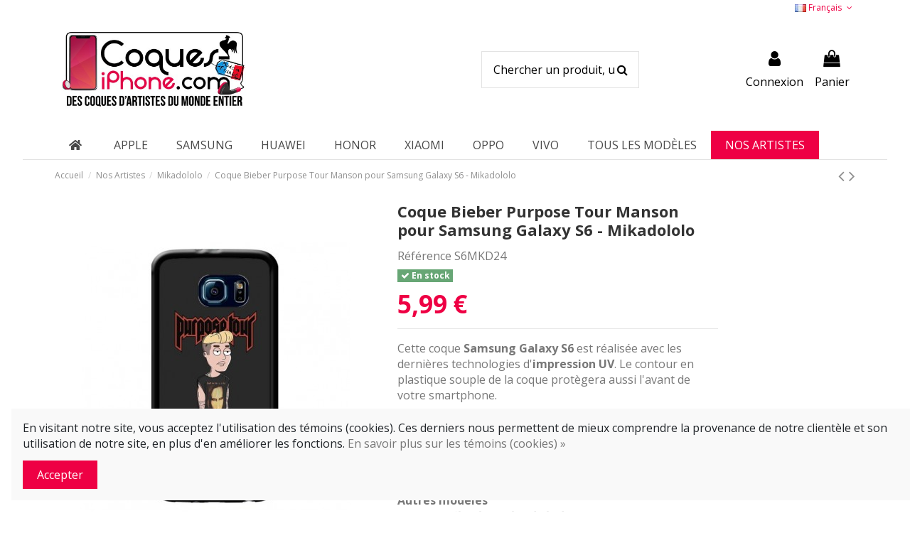

--- FILE ---
content_type: text/html; charset=utf-8
request_url: https://www.coques-iphone.com/fr/coques-de-mikadololo/33834-coque-bieber-purpose-tour-manson-pour-samsung-galaxy-s6-mikadololo-3663294584181.html
body_size: 31553
content:
<!doctype html>
<html lang="fr">

<head>
    
        
  <meta charset="utf-8">


  <meta http-equiv="x-ua-compatible" content="ie=edge">



  <script async src="https://www.googletagmanager.com/gtag/js?id=G-Q40KQ0MVBX"></script>
<script>
  
  window.dataLayer = window.dataLayer || [];
  function gtag(){dataLayer.push(arguments);}
  gtag('js', new Date());

  gtag('config', 'G-Q40KQ0MVBX');
  
</script>
  


  


  <title>Coque Bieber Purpose Tour Manson pour Samsung Galaxy S6 - Mikadololo</title>
  
    
  
  
    
  
  <meta name="description" content="Coque Bieber Purpose Tour Manson pour Samsung Galaxy S6 - Mikadololo">
  <meta name="keywords" content="mikadololo,mikado,coque samsung galaxy s6,coque samsung s6,coque galaxy s6,coque s6, coque samsung,samsung s6,samsung galaxy s6,coque rigide s6,galaxy s6,justin,bieber,purpose,tour,marylin manson,chanteur,fan">
    
      <link rel="canonical" href="https://www.coques-iphone.com/fr/coques-de-mikadololo/33834-coque-bieber-purpose-tour-manson-pour-samsung-galaxy-s6-mikadololo-3663294584181.html">
    

  
          <link rel="alternate" href="https://www.coques-iphone.com/fr/coques-de-mikadololo/33834-coque-bieber-purpose-tour-manson-pour-samsung-galaxy-s6-mikadololo-3663294584181.html" hreflang="fr">
            <link rel="alternate" href="https://www.coques-iphone.com/fr/coques-de-mikadololo/33834-coque-bieber-purpose-tour-manson-pour-samsung-galaxy-s6-mikadololo-3663294584181.html" hreflang="x-default">
                <link rel="alternate" href="https://www.coques-iphone.com/it/coques-de-mikadololo/33834-coque-bieber-purpose-tour-manson-pour-samsung-galaxy-s6-mikadololo-3663294584181.html" hreflang="it-it">
                <link rel="alternate" href="https://www.coques-iphone.com/en/coques-de-mikadololo/33834-coque-bieber-purpose-tour-manson-pour-samsung-galaxy-s6-mikadololo-3663294584181.html" hreflang="en-us">
            

  
    <script type="application/ld+json">
  {
    "@context": "https://schema.org",
    "@id": "#store-organization",
    "@type": "Organization",
    "name" : "Coques-iPhone.com",
    "url" : "https://www.coques-iphone.com/fr/",
  
      "logo": {
        "@type": "ImageObject",
        "url":"https://www.coques-iphone.com/img/coques-iphone-logo-1602676505.jpg"
      }
      }
</script>

<script type="application/ld+json">
  {
    "@context": "https://schema.org",
    "@type": "WebPage",
    "isPartOf": {
      "@type": "WebSite",
      "url":  "https://www.coques-iphone.com/fr/",
      "name": "Coques-iPhone.com"
    },
    "name": "Coque Bieber Purpose Tour Manson pour Samsung Galaxy S6 - Mikadololo",
    "url":  "https://www.coques-iphone.com/fr/coques-de-mikadololo/33834-coque-bieber-purpose-tour-manson-pour-samsung-galaxy-s6-mikadololo-3663294584181.html"
  }
</script>


  <script type="application/ld+json">
    {
      "@context": "https://schema.org",
      "@type": "BreadcrumbList",
      "itemListElement": [
                  {
            "@type": "ListItem",
            "position": 1,
            "name": "Accueil",
            "item": "https://www.coques-iphone.com/fr/"
          },              {
            "@type": "ListItem",
            "position": 2,
            "name": "Nos Artistes",
            "item": "https://www.coques-iphone.com/fr/117-coques-de-nos-artistes"
          },              {
            "@type": "ListItem",
            "position": 3,
            "name": "Mikadololo",
            "item": "https://www.coques-iphone.com/fr/110-coques-de-mikadololo"
          },              {
            "@type": "ListItem",
            "position": 4,
            "name": "Coque Bieber Purpose Tour Manson pour Samsung Galaxy S6 - Mikadololo",
            "item": "https://www.coques-iphone.com/fr/coques-de-mikadololo/33834-coque-bieber-purpose-tour-manson-pour-samsung-galaxy-s6-mikadololo-3663294584181.html"
          }          ]
    }
  </script>


  

  
        <script type="application/ld+json">
  {
    "@context": "https://schema.org/",
    "@type": "Product",
    "@id": "#product-snippet-id",
    "name": "Coque Bieber Purpose Tour Manson pour Samsung Galaxy S6 - Mikadololo",
    "description": "Coque Bieber Purpose Tour Manson pour Samsung Galaxy S6 - Mikadololo",
    "category": "Mikadololo",
    "image" :"https://www.coques-iphone.com/57068-home_default/coque-bieber-purpose-tour-manson-pour-samsung-galaxy-s6-mikadololo.jpg",    "sku": "S6MKD24",
    "mpn": "S6MKD24"
    ,"gtin13": "3663294584181"
        ,
    "brand": {
      "@type": "Brand",
      "name": "Coques-iPhone.com"
    }
            ,
    "weight": {
        "@context": "https://schema.org",
        "@type": "QuantitativeValue",
        "value": "0.025000",
        "unitCode": "kg"
    }
        ,
    "offers": {
      "@type": "Offer",
      "priceCurrency": "EUR",
      "name": "Coque Bieber Purpose Tour Manson pour Samsung Galaxy S6 - Mikadololo",
      "price": "5.99",
      "url": "https://www.coques-iphone.com/fr/coques-de-mikadololo/33834-coque-bieber-purpose-tour-manson-pour-samsung-galaxy-s6-mikadololo-3663294584181.html",
      "priceValidUntil": "2026-01-31",
              "image": ["https://www.coques-iphone.com/57068-thickbox_default/coque-bieber-purpose-tour-manson-pour-samsung-galaxy-s6-mikadololo.jpg"],
            "sku": "S6MKD24",
      "mpn": "S6MKD24",
      "gtin13": "3663294584181",              "availability": "https://schema.org/InStock",
      "seller": {
        "@type": "Organization",
        "name": "Coques-iPhone.com"
      }
    }
      }
</script>


  
    
  



    <meta property="og:type" content="product">
    <meta property="og:url" content="https://www.coques-iphone.com/fr/coques-de-mikadololo/33834-coque-bieber-purpose-tour-manson-pour-samsung-galaxy-s6-mikadololo-3663294584181.html">
    <meta property="og:title" content="Coque Bieber Purpose Tour Manson pour Samsung Galaxy S6 - Mikadololo">
    <meta property="og:site_name" content="Coques-iPhone.com">
    <meta property="og:description" content="Coque Bieber Purpose Tour Manson pour Samsung Galaxy S6 - Mikadololo">
            <meta property="og:image" content="https://www.coques-iphone.com/57068-thickbox_default/coque-bieber-purpose-tour-manson-pour-samsung-galaxy-s6-mikadololo.jpg">
        <meta property="og:image:width" content="600">
        <meta property="og:image:height" content="600">
    




      <meta name="viewport" content="initial-scale=1,user-scalable=no,maximum-scale=1,width=device-width">
  




  <link rel="icon" type="image/vnd.microsoft.icon" href="https://www.coques-iphone.com/img/favicon.ico?1606486885">
  <link rel="shortcut icon" type="image/x-icon" href="https://www.coques-iphone.com/img/favicon.ico?1606486885">
    




    <link rel="stylesheet" href="https://cdnjs.cloudflare.com/ajax/libs/font-awesome/5.9.0/css/all.min.css" type="text/css" media="all">
  <link rel="stylesheet" href="https://www.coques-iphone.com/themes/warehouse/assets/cache/theme-12506c190.css" type="text/css" media="all">




<link rel="preload" as="font"
      href="/themes/warehouse/assets/css/font-awesome/fonts/fontawesome-webfont.woff?v=4.7.0"
      type="font/woff" crossorigin="anonymous">
<link rel="preload" as="font"
      href="/themes/warehouse/assets/css/font-awesome/fonts/fontawesome-webfont.woff2?v=4.7.0"
      type="font/woff2" crossorigin="anonymous">


<link  rel="preload stylesheet"  as="style" href="/themes/warehouse/assets/css/font-awesome/css/font-awesome-preload.css"
       type="text/css" crossorigin="anonymous">





  

  <script>
        var ASPath = "\/modules\/pm_advancedsearch4\/";
        var ASSearchUrl = "https:\/\/www.coques-iphone.com\/fr\/module\/pm_advancedsearch4\/advancedsearch4";
        var adtm_activeLink = {"id":110,"type":"category"};
        var adtm_isToggleMode = false;
        var adtm_menuHamburgerSelector = "#menu-icon, .menu-icon";
        var adtm_stickyOnMobile = false;
        var as4_orderBySalesAsc = "Meilleures ventes en dernier";
        var as4_orderBySalesDesc = "Meilleures ventes en premier";
        var c_result = 1;
        var captcha_arithmetic = "2";
        var captcha_background = "#ddebf1";
        var captcha_character_count = "5";
        var captcha_height = "40";
        var captcha_image_complexity = "";
        var captcha_lcomplexity = "1";
        var captcha_t = "Captcha";
        var captcha_textcase = "";
        var captcha_type = "1";
        var captcha_width = "150";
        var check_bellow = "Veuillez v\u00e9rifier ci-dessous:";
        var ci_token = "";
        var cl_token = "a75811324f2fc83720e95ee195691158";
        var elementorFrontendConfig = {"isEditMode":"","stretchedSectionContainer":"","instagramToken":false,"is_rtl":false,"ajax_csfr_token_url":"https:\/\/www.coques-iphone.com\/fr\/module\/iqitelementor\/Actions?process=handleCsfrToken&ajax=1"};
        var empty_captcha = "Vide captcha.";
        var first_number = 5;
        var input_position = 2;
        var iqitTheme = {"rm_sticky":"0","rm_breakpoint":0,"op_preloader":"0","cart_style":"side","cart_confirmation":"modal","h_layout":"2","f_fixed":0,"f_layout":"1","h_absolute":"0","h_sticky":"0","hw_width":"inherit","hm_submenu_width":"default","h_search_type":"full","pl_lazyload":true,"pl_infinity":true,"pl_rollover":true,"pl_crsl_autoplay":false,"pl_slider_ld":5,"pl_slider_d":5,"pl_slider_t":3,"pl_slider_p":2,"pp_thumbs":"left","pp_zoom":"none","pp_image_layout":"carousel","pp_tabs":"tabha","pl_grid_qty":false};
        var iqitcountdown_days = "d.";
        var iqitextendedproduct = {"speed":"70"};
        var iqitmegamenu = {"sticky":"false","containerSelector":"#wrapper > .container"};
        var not_numeric = "Captcha peut \u00eatre un nombre.";
        var number_image_packs = "1";
        var p_version = "1.7";
        var prestashop = {"cart":{"products":[],"totals":{"total":{"type":"total","label":"Total","amount":0,"value":"0,00\u00a0\u20ac"},"total_including_tax":{"type":"total","label":"Total TTC","amount":0,"value":"0,00\u00a0\u20ac"},"total_excluding_tax":{"type":"total","label":"Total HT :","amount":0,"value":"0,00\u00a0\u20ac"}},"subtotals":{"products":{"type":"products","label":"Sous-total","amount":0,"value":"0,00\u00a0\u20ac"},"discounts":null,"shipping":{"type":"shipping","label":"Livraison","amount":0,"value":""},"tax":null},"products_count":0,"summary_string":"0 articles","vouchers":{"allowed":1,"added":[]},"discounts":[],"minimalPurchase":0,"minimalPurchaseRequired":""},"currency":{"id":1,"name":"Euro","iso_code":"EUR","iso_code_num":"978","sign":"\u20ac"},"customer":{"lastname":null,"firstname":null,"email":null,"birthday":null,"newsletter":null,"newsletter_date_add":null,"optin":null,"website":null,"company":null,"siret":null,"ape":null,"is_logged":false,"gender":{"type":null,"name":null},"addresses":[]},"language":{"name":"Fran\u00e7ais (French)","iso_code":"fr","locale":"fr-FR","language_code":"fr","is_rtl":"0","date_format_lite":"d\/m\/Y","date_format_full":"d\/m\/Y H:i:s","id":1},"page":{"title":"","canonical":"https:\/\/www.coques-iphone.com\/fr\/coques-de-mikadololo\/33834-coque-bieber-purpose-tour-manson-pour-samsung-galaxy-s6-mikadololo-3663294584181.html","meta":{"title":"Coque Bieber Purpose Tour Manson pour Samsung Galaxy S6 - Mikadololo","description":"Coque Bieber Purpose Tour Manson pour Samsung Galaxy S6 - Mikadololo","keywords":"mikadololo,mikado,coque samsung galaxy s6,coque samsung s6,coque galaxy s6,coque s6, coque samsung,samsung s6,samsung galaxy s6,coque rigide s6,galaxy s6,justin,bieber,purpose,tour,marylin manson,chanteur,fan","robots":"index"},"page_name":"product","body_classes":{"lang-fr":true,"lang-rtl":false,"country-US":true,"currency-EUR":true,"layout-full-width":true,"page-product":true,"tax-display-disabled":true,"product-id-33834":true,"product-Coque Bieber Purpose Tour Manson pour Samsung Galaxy S6 - Mikadololo":true,"product-id-category-110":true,"product-id-manufacturer-0":true,"product-id-supplier-0":true,"product-available-for-order":true},"admin_notifications":[]},"shop":{"name":"Coques-iPhone.com","logo":"https:\/\/www.coques-iphone.com\/img\/coques-iphone-logo-1602676505.jpg","stores_icon":"https:\/\/www.coques-iphone.com\/img\/logo_stores.png","favicon":"https:\/\/www.coques-iphone.com\/img\/favicon.ico"},"urls":{"base_url":"https:\/\/www.coques-iphone.com\/","current_url":"https:\/\/www.coques-iphone.com\/fr\/coques-de-mikadololo\/33834-coque-bieber-purpose-tour-manson-pour-samsung-galaxy-s6-mikadololo-3663294584181.html","shop_domain_url":"https:\/\/www.coques-iphone.com","img_ps_url":"https:\/\/www.coques-iphone.com\/img\/","img_cat_url":"https:\/\/www.coques-iphone.com\/img\/c\/","img_lang_url":"https:\/\/www.coques-iphone.com\/img\/l\/","img_prod_url":"https:\/\/www.coques-iphone.com\/img\/p\/","img_manu_url":"https:\/\/www.coques-iphone.com\/img\/m\/","img_sup_url":"https:\/\/www.coques-iphone.com\/img\/su\/","img_ship_url":"https:\/\/www.coques-iphone.com\/img\/s\/","img_store_url":"https:\/\/www.coques-iphone.com\/img\/st\/","img_col_url":"https:\/\/www.coques-iphone.com\/img\/co\/","img_url":"https:\/\/www.coques-iphone.com\/themes\/warehouse\/assets\/img\/","css_url":"https:\/\/www.coques-iphone.com\/themes\/warehouse\/assets\/css\/","js_url":"https:\/\/www.coques-iphone.com\/themes\/warehouse\/assets\/js\/","pic_url":"https:\/\/www.coques-iphone.com\/upload\/","pages":{"address":"https:\/\/www.coques-iphone.com\/fr\/adresse","addresses":"https:\/\/www.coques-iphone.com\/fr\/adresses","authentication":"https:\/\/www.coques-iphone.com\/fr\/authentification","cart":"https:\/\/www.coques-iphone.com\/fr\/panier","category":"https:\/\/www.coques-iphone.com\/fr\/index.php?controller=category","cms":"https:\/\/www.coques-iphone.com\/fr\/index.php?controller=cms","contact":"https:\/\/www.coques-iphone.com\/fr\/contactez-nous","discount":"https:\/\/www.coques-iphone.com\/fr\/bons-de-reduction","guest_tracking":"https:\/\/www.coques-iphone.com\/fr\/suivi-commande-invite","history":"https:\/\/www.coques-iphone.com\/fr\/historique-des-commandes","identity":"https:\/\/www.coques-iphone.com\/fr\/identite","index":"https:\/\/www.coques-iphone.com\/fr\/","my_account":"https:\/\/www.coques-iphone.com\/fr\/mon-compte","order_confirmation":"https:\/\/www.coques-iphone.com\/fr\/index.php?controller=order-confirmation","order_detail":"https:\/\/www.coques-iphone.com\/fr\/index.php?controller=order-detail","order_follow":"https:\/\/www.coques-iphone.com\/fr\/details-de-la-commande","order":"https:\/\/www.coques-iphone.com\/fr\/commande","order_return":"https:\/\/www.coques-iphone.com\/fr\/index.php?controller=order-return","order_slip":"https:\/\/www.coques-iphone.com\/fr\/avoirs","pagenotfound":"https:\/\/www.coques-iphone.com\/fr\/page-non-trouvee","password":"https:\/\/www.coques-iphone.com\/fr\/mot-de-passe-oublie","pdf_invoice":"https:\/\/www.coques-iphone.com\/fr\/index.php?controller=pdf-invoice","pdf_order_return":"https:\/\/www.coques-iphone.com\/fr\/index.php?controller=pdf-order-return","pdf_order_slip":"https:\/\/www.coques-iphone.com\/fr\/index.php?controller=pdf-order-slip","prices_drop":"https:\/\/www.coques-iphone.com\/fr\/promotions","product":"https:\/\/www.coques-iphone.com\/fr\/index.php?controller=product","search":"https:\/\/www.coques-iphone.com\/fr\/recherche","sitemap":"https:\/\/www.coques-iphone.com\/fr\/plan-du-site","stores":"https:\/\/www.coques-iphone.com\/fr\/magasins","supplier":"https:\/\/www.coques-iphone.com\/fr\/fournisseurs","register":"https:\/\/www.coques-iphone.com\/fr\/authentification?create_account=1","order_login":"https:\/\/www.coques-iphone.com\/fr\/commande?login=1"},"alternative_langs":{"fr":"https:\/\/www.coques-iphone.com\/fr\/coques-de-mikadololo\/33834-coque-bieber-purpose-tour-manson-pour-samsung-galaxy-s6-mikadololo-3663294584181.html","it-it":"https:\/\/www.coques-iphone.com\/it\/coques-de-mikadololo\/33834-coque-bieber-purpose-tour-manson-pour-samsung-galaxy-s6-mikadololo-3663294584181.html","en-us":"https:\/\/www.coques-iphone.com\/en\/coques-de-mikadololo\/33834-coque-bieber-purpose-tour-manson-pour-samsung-galaxy-s6-mikadololo-3663294584181.html"},"theme_assets":"\/themes\/warehouse\/assets\/","actions":{"logout":"https:\/\/www.coques-iphone.com\/fr\/?mylogout="},"no_picture_image":{"bySize":{"small_default":{"url":"https:\/\/www.coques-iphone.com\/img\/p\/fr-default-small_default.jpg","width":98,"height":127},"cart_default":{"url":"https:\/\/www.coques-iphone.com\/img\/p\/fr-default-cart_default.jpg","width":125,"height":162},"home_default":{"url":"https:\/\/www.coques-iphone.com\/img\/p\/fr-default-home_default.jpg","width":236,"height":305},"large_default":{"url":"https:\/\/www.coques-iphone.com\/img\/p\/fr-default-large_default.jpg","width":381,"height":492},"medium_default":{"url":"https:\/\/www.coques-iphone.com\/img\/p\/fr-default-medium_default.jpg","width":450,"height":450},"thickbox_default":{"url":"https:\/\/www.coques-iphone.com\/img\/p\/fr-default-thickbox_default.jpg","width":600,"height":600}},"small":{"url":"https:\/\/www.coques-iphone.com\/img\/p\/fr-default-small_default.jpg","width":98,"height":127},"medium":{"url":"https:\/\/www.coques-iphone.com\/img\/p\/fr-default-large_default.jpg","width":381,"height":492},"large":{"url":"https:\/\/www.coques-iphone.com\/img\/p\/fr-default-thickbox_default.jpg","width":600,"height":600},"legend":""}},"configuration":{"display_taxes_label":false,"display_prices_tax_incl":true,"is_catalog":false,"show_prices":true,"opt_in":{"partner":true},"quantity_discount":{"type":"discount","label":"Remise sur prix unitaire"},"voucher_enabled":1,"return_enabled":0},"field_required":[],"breadcrumb":{"links":[{"title":"Accueil","url":"https:\/\/www.coques-iphone.com\/fr\/"},{"title":"Nos Artistes","url":"https:\/\/www.coques-iphone.com\/fr\/117-coques-de-nos-artistes"},{"title":"Mikadololo","url":"https:\/\/www.coques-iphone.com\/fr\/110-coques-de-mikadololo"},{"title":"Coque Bieber Purpose Tour Manson pour Samsung Galaxy S6 - Mikadololo","url":"https:\/\/www.coques-iphone.com\/fr\/coques-de-mikadololo\/33834-coque-bieber-purpose-tour-manson-pour-samsung-galaxy-s6-mikadololo-3663294584181.html"}],"count":4},"link":{"protocol_link":"https:\/\/","protocol_content":"https:\/\/"},"time":1768604268,"static_token":"fed5e5d9a60ce1d41f1e919a75133926","token":"9421d587e23d73ab2ffa74efe4ea6912","debug":false};
        var psr_icon_color = "#EE0044";
        var second_number = 4;
        var there_is1 = "Il y a 1 erreur";
        var type_the_text = "Tapez le texte";
        var validate_first = "Remplissez le captcha avec la bonne r\u00e9ponse";
        var whitelist_m = "";
        var whitelisted = false;
        var words_string = ["un","deux","trois","quatre","cinq","six","sept","huit","neuf"];
      </script>



  <script type="text/javascript" data-keepinline="true">
    var trustpilot_script_url = 'https://invitejs.trustpilot.com/tp.min.js';
    var trustpilot_key = 'pMRSJePqCVXBbX17';
    var trustpilot_widget_script_url = '//widget.trustpilot.com/bootstrap/v5/tp.widget.bootstrap.min.js';
    var trustpilot_integration_app_url = 'https://ecommscript-integrationapp.trustpilot.com';
    var trustpilot_preview_css_url = '//ecommplugins-scripts.trustpilot.com/v2.1/css/preview.min.css';
    var trustpilot_preview_script_url = '//ecommplugins-scripts.trustpilot.com/v2.1/js/preview.min.js';
    var trustpilot_ajax_url = 'https://www.coques-iphone.com/fr/module/trustpilot/trustpilotajax';
    var user_id = '0';
    var trustpilot_trustbox_settings = {"trustboxes":[],"activeTrustbox":0,"pageUrls":{"landing":"https:\/\/www.coques-iphone.com\/fr\/","category":"https:\/\/www.coques-iphone.com\/fr\/169-apple","product":"https:\/\/www.coques-iphone.com\/fr\/accessoires\/83-155-plugy-bijou-noeud-papillon-strass-pour-prise-jack.html#\/couleur-violet_3"}};
</script>
<script type="text/javascript" src="/modules/trustpilot/views/js/tp_register.min.js"></script>
<script type="text/javascript" src="/modules/trustpilot/views/js/tp_trustbox.min.js"></script>
<script type="text/javascript" src="/modules/trustpilot/views/js/tp_preview.min.js"></script>
<script src="https://cdn.brevo.com/js/sdk-loader.js" async></script>
<script>
    window.Brevo = window.Brevo || [];
    Brevo.push([
        "init",
        {
            client_key: "iiih92kkzc9qz7c5ovlocnlh",
            email_id: "",
        },
    ]);
</script>




    
            <meta property="product:pretax_price:amount" content="4.991667">
        <meta property="product:pretax_price:currency" content="EUR">
        <meta property="product:price:amount" content="5.99">
        <meta property="product:price:currency" content="EUR">
                <meta property="product:weight:value" content="0.025000">
        <meta property="product:weight:units" content="kg">
    
    

    </head>

<body id="product" class="lang-fr country-us currency-eur layout-full-width page-product tax-display-disabled product-id-33834 product-coque-bieber-purpose-tour-manson-pour-samsung-galaxy-s6-mikadololo product-id-category-110 product-id-manufacturer-0 product-id-supplier-0 product-available-for-order body-desktop-header-style-w-2">


    




    


<main id="main-page-content"  >
    
            

    <header id="header" class="desktop-header-style-w-2">
        
            
  <div class="header-banner">
    
  </div>




            <nav class="header-nav">
        <div class="container">
    
        <div class="row justify-content-between">
            <div class="col col-auto col-md left-nav">
                                
            </div>
            <div class="col col-auto center-nav text-center">
                
             </div>
            <div class="col col-auto col-md right-nav text-right">
                

<div id="language_selector" class="d-inline-block">
    <div class="language-selector-wrapper d-inline-block">
        <div class="language-selector dropdown js-dropdown">
            <a class="expand-more" data-toggle="dropdown" data-iso-code="fr"><img width="16" height="11" src="https://www.coques-iphone.com/img/l/1.jpg" alt="Français" class="img-fluid lang-flag" /> Français <i class="fa fa-angle-down fa-fw" aria-hidden="true"></i></a>
            <div class="dropdown-menu">
                <ul>
                                            <li  class="current" >
                            <a href="https://www.coques-iphone.com/fr/coques-de-mikadololo/33834-coque-bieber-purpose-tour-manson-pour-samsung-galaxy-s6-mikadololo-3663294584181.html" rel="alternate" hreflang="fr"
                               class="dropdown-item"><img width="16" height="11" src="https://www.coques-iphone.com/img/l/1.jpg" alt="Français" class="img-fluid lang-flag"  data-iso-code="fr"/> Français</a>
                        </li>
                                            <li >
                            <a href="https://www.coques-iphone.com/it/coques-de-mikadololo/33834-coque-bieber-purpose-tour-manson-pour-samsung-galaxy-s6-mikadololo-3663294584181.html" rel="alternate" hreflang="it"
                               class="dropdown-item"><img width="16" height="11" src="https://www.coques-iphone.com/img/l/2.jpg" alt="Italiano" class="img-fluid lang-flag"  data-iso-code="it"/> Italiano</a>
                        </li>
                                            <li >
                            <a href="https://www.coques-iphone.com/en/coques-de-mikadololo/33834-coque-bieber-purpose-tour-manson-pour-samsung-galaxy-s6-mikadololo-3663294584181.html" rel="alternate" hreflang="en"
                               class="dropdown-item"><img width="16" height="11" src="https://www.coques-iphone.com/img/l/3.jpg" alt="English" class="img-fluid lang-flag"  data-iso-code="en"/> English</a>
                        </li>
                                    </ul>
            </div>
        </div>
    </div>
</div>

             </div>
        </div>

                        </div>
            </nav>
        



<div id="desktop-header" class="desktop-header-style-2">
    
            
<div class="header-top">
    <div id="desktop-header-container" class="container">
        <div class="row align-items-center">
                            <div class="col col-auto col-header-left">
                    <div id="desktop_logo">
                        
  <a href="https://www.coques-iphone.com/fr/">
    <img class="logo img-fluid"
         src="https://www.coques-iphone.com/img/coques-iphone-logo-1602676505.jpg"
                  alt="Coques-iPhone.com"
         width="458"
         height="200"
    >
  </a>

                    </div>
                    
                </div>
                <div class="col col-header-center">
                                        <!-- Block search module TOP -->

<!-- Block search module TOP -->
<div id="search_widget" class="search-widget" data-search-controller-url="https://www.coques-iphone.com/fr/module/iqitsearch/searchiqit">
    <form method="get" action="https://www.coques-iphone.com/fr/module/iqitsearch/searchiqit">
        <div class="input-group">
            <input type="text" name="s" value="" data-all-text="Voir tous les résultats"
                   data-blog-text="Blog post"
                   data-product-text="Produit"
                   data-brands-text="Marque"
                   autocomplete="off" autocorrect="off" autocapitalize="off" spellcheck="false"
                   placeholder="Chercher un produit, un mot-clé..." class="form-control form-search-control" />
            <button type="submit" class="search-btn">
                <i class="fa fa-search"></i>
            </button>
        </div>
    </form>
</div>
<!-- /Block search module TOP -->

<!-- /Block search module TOP -->


                    
                </div>
                        <div class="col col-auto col-header-right">
                <div class="row no-gutters justify-content-end">

                    
                                            <div id="header-user-btn" class="col col-auto header-btn-w header-user-btn-w">
            <a href="https://www.coques-iphone.com/fr/mon-compte"
           title="Identifiez-vous"
           rel="nofollow" class="header-btn header-user-btn">
            <i class="fa fa-user fa-fw icon" aria-hidden="true"></i>
            <span class="title">Connexion</span>
        </a>
    </div>









                                        

                    

                                            
                                                    <div id="ps-shoppingcart-wrapper" class="col col-auto">
    <div id="ps-shoppingcart"
         class="header-btn-w header-cart-btn-w ps-shoppingcart side-cart">
         <div id="blockcart" class="blockcart cart-preview"
         data-refresh-url="//www.coques-iphone.com/fr/module/ps_shoppingcart/ajax">
        <a id="cart-toogle" class="cart-toogle header-btn header-cart-btn" data-toggle="dropdown" data-display="static">
            <i class="fa fa-shopping-bag fa-fw icon" aria-hidden="true"><span class="cart-products-count-btn  d-none">0</span></i>
            <span class="info-wrapper">
            <span class="title">Panier</span>
            <span class="cart-toggle-details">
            <span class="text-faded cart-separator"> / </span>
                            Vide
                        </span>
            </span>
        </a>
        <div id="_desktop_blockcart-content" class="dropdown-menu-custom dropdown-menu">
    <div id="blockcart-content" class="blockcart-content" >
        <div class="cart-title">
            <span class="modal-title">Votre panier</span>
            <button type="button" id="js-cart-close" class="close">
                <span>×</span>
            </button>
            <hr>
        </div>
                    <span class="no-items">Il n'y a plus d'articles dans votre panier</span>
            </div>
</div> </div>




    </div>
</div>
                                                
                                    </div>
                
            </div>
            <div class="col-12">
                <div class="row">
                    
                </div>
            </div>
        </div>
    </div>
</div>
<div class="container iqit-megamenu-container">	<div id="iqitmegamenu-wrapper" class="iqitmegamenu-wrapper iqitmegamenu-all">
		<div class="container container-iqitmegamenu">
		<div id="iqitmegamenu-horizontal" class="iqitmegamenu  clearfix" role="navigation">

								
				<nav id="cbp-hrmenu" class="cbp-hrmenu cbp-horizontal cbp-hrsub-narrow">
					<ul>
											</ul>
				</nav>
		</div>
		</div>
		<div id="sticky-cart-wrapper"></div>
	</div>

<div id="_desktop_iqitmegamenu-mobile">
	<div id="iqitmegamenu-mobile">
		
		<ul>
		


	
	<li><a  href="https://www.coques-iphone.com/fr/" >Accueil</a></li><li><span class="mm-expand"><i class="fa fa-angle-down expand-icon" aria-hidden="true"></i><i class="fa fa-angle-up close-icon" aria-hidden="true"></i></span><a  href="https://www.coques-iphone.com/fr/169-apple" >Apple</a>
	<ul><li><a  href="https://www.coques-iphone.com/fr/3-airpods" >AirPods</a></li><li><a  href="https://www.coques-iphone.com/fr/4-airpods-pro" >AirPods Pro</a></li><li><a  href="https://www.coques-iphone.com/fr/420-iphone-16" >iPhone 16</a></li><li><a  href="https://www.coques-iphone.com/fr/421-iphone-16-plus" >iPhone 16 Plus</a></li><li><a  href="https://www.coques-iphone.com/fr/422-iphone-16-pro" >iPhone 16 Pro</a></li><li><a  href="https://www.coques-iphone.com/fr/423-iphone-16-pro-max" >iPhone 16 Pro Max</a></li><li><a  href="https://www.coques-iphone.com/fr/414-iphone-15" >iPhone 15</a></li><li><a  href="https://www.coques-iphone.com/fr/415-iphone-15-plus" >iPhone 15 Plus</a></li><li><a  href="https://www.coques-iphone.com/fr/416-iphone-15-pro" >iPhone 15 Pro</a></li><li><a  href="https://www.coques-iphone.com/fr/417-iphone-15-pro-max" >iPhone 15 Pro Max</a></li><li><a  href="https://www.coques-iphone.com/fr/266-iphone-14" >iPhone 14</a></li><li><a  href="https://www.coques-iphone.com/fr/271-iphone-14-pro" >iPhone 14 Pro</a></li><li><a  href="https://www.coques-iphone.com/fr/267-iphone-14-plus" >iPhone 14 Plus</a></li><li><a  href="https://www.coques-iphone.com/fr/269-iphone-14-pro-max" >iPhone 14 Pro Max</a></li><li><a  href="https://www.coques-iphone.com/fr/252-iphone-13" >iPhone 13</a></li><li><a  href="https://www.coques-iphone.com/fr/272-iphone-13-pro" >iPhone 13 Pro</a></li><li><a  href="https://www.coques-iphone.com/fr/253-iphone-13-mini" >iPhone 13 Mini</a></li><li><a  href="https://www.coques-iphone.com/fr/254-iphone-13-pro-max" >iPhone 13 Pro Max</a></li><li><a  href="https://www.coques-iphone.com/fr/181-iphone-12-12-pro" >iPhone 12/12 Pro</a></li><li><a  href="https://www.coques-iphone.com/fr/178-iphone-12-mini" >iPhone 12 Mini</a></li><li><a  href="https://www.coques-iphone.com/fr/180-iphone-12-pro-max" >iPhone 12 Pro Max</a></li><li><a  href="https://www.coques-iphone.com/fr/66-iphone-11" >iPhone 11</a></li><li><a  href="https://www.coques-iphone.com/fr/67-iphone-11-pro" >iPhone 11 Pro</a></li><li><a  href="https://www.coques-iphone.com/fr/68-iphone-11-pro-max" >iPhone 11 Pro Max</a></li><li><a  href="https://www.coques-iphone.com/fr/78-iphone-xr" >iPhone XR</a></li><li><a  href="https://www.coques-iphone.com/fr/77-iphone-x-xs" >iPhone X/XS</a></li><li><a  href="https://www.coques-iphone.com/fr/79-iphone-xs-max" >iPhone XS Max</a></li><li><a  href="https://www.coques-iphone.com/fr/76-iphone-7-8-se-2020" >iPhone 7/8/SE 2020</a></li><li><a  href="https://www.coques-iphone.com/fr/74-iphone-6-et-6s" >iPhone 6/6S</a></li><li><a  href="https://www.coques-iphone.com/fr/75-iphone-7-plus-et-8-plus" >iPhone 7 Plus/8 Plus</a></li><li><a  href="https://www.coques-iphone.com/fr/72-iphone-5s-se" >iPhone 5S/SE</a></li><li><a  href="https://www.coques-iphone.com/fr/73-iphone-6-plus6s-plus" >iPhone 6 Plus/6S Plus</a></li></ul></li><li><span class="mm-expand"><i class="fa fa-angle-down expand-icon" aria-hidden="true"></i><i class="fa fa-angle-up close-icon" aria-hidden="true"></i></span><a  href="https://www.coques-iphone.com/fr/130-samsung" >Samsung</a>
	<ul><li><a  href="https://www.coques-iphone.com/fr/406-samsung-galaxy-s23-5g" >Samsung Galaxy S23 5G</a></li><li><a  href="https://www.coques-iphone.com/fr/407-samsung-galaxy-s23-plus-5g" >Samsung Galaxy S23 Plus 5G</a></li><li><a  href="https://www.coques-iphone.com/fr/408-samsung-galaxy-s23-ultra-5g" >Samsung Galaxy S23 Ultra 5G</a></li><li><a  href="https://www.coques-iphone.com/fr/257-samsung-galaxy-s22-5g" >Samsung Galaxy S22 5G</a></li><li><a  href="https://www.coques-iphone.com/fr/258-samsung-galaxy-s22-plus-5g" >Samsung Galaxy S22 Plus 5G</a></li><li><a  href="https://www.coques-iphone.com/fr/259-samsung-galaxy-s22-ultra-5g" >Samsung Galaxy S22 Ultra 5G</a></li><li><a  href="https://www.coques-iphone.com/fr/260-samsung-galaxy-s21-5g" >Samsung Galaxy S21 5G</a></li><li><a  href="https://www.coques-iphone.com/fr/275-samsung-galaxy-s21-fe" >Samsung Galaxy S21 FE</a></li><li><a  href="https://www.coques-iphone.com/fr/261-samsung-galaxy-s21-plus-5g" >Samsung Galaxy S21 Plus 5G</a></li><li><a  href="https://www.coques-iphone.com/fr/241-samsung-galaxy-s21-ultra-5g-s30-ultra" >Samsung Galaxy S21 Ultra 5G et S30 Ultra</a></li><li><a  href="https://www.coques-iphone.com/fr/246-samsung-galaxy-s20" >Samsung Galaxy S20</a></li><li><a  href="https://www.coques-iphone.com/fr/276-samsung-galaxy-s20-fe" >Samsung Galaxy S20 FE</a></li><li><a  href="https://www.coques-iphone.com/fr/248-samsung-galaxy-s20-plus" >Samsung Galaxy S20 Plus</a></li><li><a  href="https://www.coques-iphone.com/fr/247-samsung-galaxy-s20-ultra" >Samsung Galaxy S20 Ultra</a></li><li><a  href="https://www.coques-iphone.com/fr/220-samsung-galaxy-a42-5g" >Samsung Galaxy A42 5G</a></li><li><a  href="https://www.coques-iphone.com/fr/262-samsung-galaxy-a41" >Samsung Galaxy A41</a></li><li><a  href="https://www.coques-iphone.com/fr/131-samsung-galaxy-a40" >Samsung Galaxy A40</a></li><li><a  href="https://www.coques-iphone.com/fr/255-samsung-galaxy-a12-m12" >Samsung Galaxy A12 / M12</a></li><li><a  href="https://www.coques-iphone.com/fr/256-samsung-galaxy-a11-m11" >Samsung Galaxy A11 / M11</a></li><li><a  href="https://www.coques-iphone.com/fr/132-samsung-galaxy-a6-plus" >Samsung Galaxy A6 Plus</a></li><li><a  href="https://www.coques-iphone.com/fr/133-samsung-galaxy-s10" >Samsung Galaxy S10</a></li><li><a  href="https://www.coques-iphone.com/fr/134-samsung-galaxy-s10-plus" >Samsung Galaxy S10 Plus</a></li><li><a  href="https://www.coques-iphone.com/fr/135-samsung-galaxy-s8" >Samsung Galaxy S8</a></li><li><a  href="https://www.coques-iphone.com/fr/136-samsung-galaxy-s8-plus" >Samsung Galaxy S8 Plus</a></li><li><a  href="https://www.coques-iphone.com/fr/137-samsung-galaxy-s9" >Samsung Galaxy S9</a></li><li><a  href="https://www.coques-iphone.com/fr/140-samsung-galaxy-note-5" >Samsung Galaxy Note 5</a></li><li><a  href="https://www.coques-iphone.com/fr/138-samsung-galaxy-s9-plus" >Samsung Galaxy S9 Plus</a></li><li><a  href="https://www.coques-iphone.com/fr/143-samsung-note-iv" >Samsung Note IV</a></li><li><a  href="https://www.coques-iphone.com/fr/151-samsung-galaxy-s6" >Samsung Galaxy S6</a></li><li><a  href="https://www.coques-iphone.com/fr/152-samsung-galaxy-s6-edge" >Samsung Galaxy S6 Edge</a></li><li><a  href="https://www.coques-iphone.com/fr/153-samsung-galaxy-s6-edge-plus" >Samsung Galaxy S6 Edge Plus</a></li><li><a  href="https://www.coques-iphone.com/fr/36-coques-pour-samsung-galaxy-note-4" >Galaxy Note IV</a></li><li><a  href="https://www.coques-iphone.com/fr/154-samsung-galaxy-s7" >Samsung Galaxy S7</a></li><li><a  href="https://www.coques-iphone.com/fr/155-samsung-galaxy-s7-edge" >Samsung Galaxy S7 Edge</a></li><li><a  href="https://www.coques-iphone.com/fr/242-samsung-galaxy-a21s" >Samsung Galaxy A21S</a></li><li><a  href="https://www.coques-iphone.com/fr/243-samsung-galaxy-note-20" >Samsung Galaxy Note 20</a></li><li><a  href="https://www.coques-iphone.com/fr/244-samsung-galaxy-note-20-ultra" >Samsung Galaxy Note 20 Ultra</a></li><li><a  href="https://www.coques-iphone.com/fr/249-samsung-galaxy-a01" >Samsung Galaxy A01</a></li><li><a  href="https://www.coques-iphone.com/fr/251-samsung-galaxy-a31-a51" >Samsung Galaxy A31 / A51</a></li><li><a  href="https://www.coques-iphone.com/fr/219-samsung-galaxy-a02s" >Samsung Galaxy A02S</a></li></ul></li><li><span class="mm-expand"><i class="fa fa-angle-down expand-icon" aria-hidden="true"></i><i class="fa fa-angle-up close-icon" aria-hidden="true"></i></span><a  href="https://www.coques-iphone.com/fr/51-huawei" >Huawei</a>
	<ul><li><a  href="https://www.coques-iphone.com/fr/52-huawei-Mate-10-lite" >Huawei Mate 10 Lite</a></li><li><a  href="https://www.coques-iphone.com/fr/303-huawei-p50-pro" >Huawei P50 Pro</a></li><li><a  href="https://www.coques-iphone.com/fr/54-huawei-P20-lite" >Huawei P20 Lite</a></li><li><a  href="https://www.coques-iphone.com/fr/55-huawei-P20-pro" >Huawei P20 Pro</a></li><li><a  href="https://www.coques-iphone.com/fr/58-huawei-p30-pro" >Huawei P30 Pro</a></li><li><a  href="https://www.coques-iphone.com/fr/53-huawei-P20" >Huawei P20</a></li><li><a  href="https://www.coques-iphone.com/fr/57-huawei-p30-lite" >Huawei P30 Lite</a></li><li><a  href="https://www.coques-iphone.com/fr/59-huawei-p9" >Huawei P9</a></li><li><a  href="https://www.coques-iphone.com/fr/60-huawei-p9-lite" >Huawei P9 Lite</a></li><li><a  href="https://www.coques-iphone.com/fr/56-huawei-p30" >Huawei P30</a></li><li><a  href="https://www.coques-iphone.com/fr/240-huawei-p-smart-2019" >Huawei P Smart 2019</a></li><li><a  href="https://www.coques-iphone.com/fr/265-huawei-nova-9" >Huawei Nova 9</a></li></ul></li><li><span class="mm-expand"><i class="fa fa-angle-down expand-icon" aria-hidden="true"></i><i class="fa fa-angle-up close-icon" aria-hidden="true"></i></span><a  href="https://www.coques-iphone.com/fr/263-honor" >Honor</a>
	<ul><li><a  href="https://www.coques-iphone.com/fr/264-honor-50" >Honor 50</a></li><li><a  href="https://www.coques-iphone.com/fr/286-honor-70" >Honor 70</a></li><li><a  href="https://www.coques-iphone.com/fr/287-honor-magic-4-lite" >Honor Magic 4 Lite</a></li><li><a  href="https://www.coques-iphone.com/fr/288-honor-magic-4-pro" >Honor Magic 4 Pro</a></li></ul></li><li><span class="mm-expand"><i class="fa fa-angle-down expand-icon" aria-hidden="true"></i><i class="fa fa-angle-up close-icon" aria-hidden="true"></i></span><a  href="https://www.coques-iphone.com/fr/211-xiaomi" >Xiaomi</a>
	<ul><li><a  href="https://www.coques-iphone.com/fr/218-xiaomi-mi-9t-9t-pro" >Xiaomi Mi 9T / 9T Pro</a></li><li><a  href="https://www.coques-iphone.com/fr/213-xiaomi-mi-10t-lite" >Xiaomi Mi 10T Lite</a></li><li><a  href="https://www.coques-iphone.com/fr/212-xiaomi-mi-10t-10t-pro" >Xiaomi Mi 10T / 10T Pro</a></li><li><a  href="https://www.coques-iphone.com/fr/282-xiaomi-11t-11t-pro" >Xiaomi 11T / 11T Pro</a></li><li><a  href="https://www.coques-iphone.com/fr/281-xiaomi-12t-12t-pro" >Xiaomi 12T/ 12T Pro</a></li><li><a  href="https://www.coques-iphone.com/fr/217-xiaomi-mi-note-9-pro" >Xiaomi Mi Note 9 Pro</a></li><li><a  href="https://www.coques-iphone.com/fr/214-xiaomi-redmi-9a" >Xiaomi Redmi 9A</a></li><li><a  href="https://www.coques-iphone.com/fr/215-xiaomi-redmi-note-8t" >Xiaomi Redmi Note 8T</a></li><li><a  href="https://www.coques-iphone.com/fr/216-xiaomi-redmi-note-8-pro" >Xiaomi Redmi Note 8 Pro</a></li><li><a  href="https://www.coques-iphone.com/fr/239-xiaomi-mi-10-lite" >Xiaomi Mi 10 Lite</a></li><li><a  href="https://www.coques-iphone.com/fr/279-xiaomi-12-5g-12x" >Xiaomi 12 5G/ 12X</a></li><li><a  href="https://www.coques-iphone.com/fr/280-xiaomi-12-pro-12s-pro" >Xiaomi 12 Pro/12s Pro</a></li><li><a  href="https://www.coques-iphone.com/fr/283-xiaomi-mi-11-ultra" >Xiaomi Mi 11 Ultra</a></li><li><a  href="https://www.coques-iphone.com/fr/284-xiaomi-redmi-note-11-11s" >Xiaomi Redmi Note 11/11S</a></li><li><a  href="https://www.coques-iphone.com/fr/285-xiaomi-redmi-note-11-pro" >Xiaomi Redmi Note 11 Pro</a></li></ul></li><li><span class="mm-expand"><i class="fa fa-angle-down expand-icon" aria-hidden="true"></i><i class="fa fa-angle-up close-icon" aria-hidden="true"></i></span><a  href="https://www.coques-iphone.com/fr/228-oppo" >Oppo</a>
	<ul><li><a  href="https://www.coques-iphone.com/fr/229-oppo-a53-a53s" >Oppo A53 / A53S</a></li><li><a  href="https://www.coques-iphone.com/fr/230-oppo-reno3-a91" >Oppo Reno3 / A91</a></li><li><a  href="https://www.coques-iphone.com/fr/231-oppo-reno4-lite" >Oppo Reno4 Lite</a></li><li><a  href="https://www.coques-iphone.com/fr/232-oppo-reno4-pro-5g" >Oppo Reno4 Pro 5G</a></li><li><a  href="https://www.coques-iphone.com/fr/233-oppo-reno4-z-5g-a92s" >Oppo Reno4 Z 5G / A92s</a></li><li><a  href="https://www.coques-iphone.com/fr/293-oppo-find-x5-pro" >Oppo Find X5 Pro</a></li></ul></li><li><a  href="https://www.coques-iphone.com/fr/164-tous-les-modeles-de-coques-de-telephone" >Tous les Modèles</a></li><li><span class="mm-expand"><i class="fa fa-angle-down expand-icon" aria-hidden="true"></i><i class="fa fa-angle-up close-icon" aria-hidden="true"></i></span><a  href="https://www.coques-iphone.com/fr/117-coques-de-nos-artistes" >Nos Artistes</a>
	<ul><li><a  href="https://www.coques-iphone.com/fr/6-coques-de-ali-gulec" >Ali Gulec</a></li><li><a  href="https://www.coques-iphone.com/fr/7-coques-de-anaelle-francois" >Anaëlle François</a></li><li><a  href="https://www.coques-iphone.com/fr/8-coques-de-annya-kai" >Annya Kai</a></li><li><a  href="https://www.coques-iphone.com/fr/9-coques-de-asano-yamazaki" >Asano Yamazaki</a></li><li><a  href="https://www.coques-iphone.com/fr/18-coques-de-cecile" >Cécile</a></li><li><a  href="https://www.coques-iphone.com/fr/15-coques-de-bri-buckley" >Bri.Buckley</a></li><li><a  href="https://www.coques-iphone.com/fr/21-coques-de-daniel-vasilescu" >Daniel Vasilescu</a></li><li><a  href="https://www.coques-iphone.com/fr/22-coques-de-danny-ivan" >Danny Ivan</a></li><li><a  href="https://www.coques-iphone.com/fr/23-coques-de-david-delahunty" >David Delahunty</a></li><li><a  href="https://www.coques-iphone.com/fr/10-coques-de-aurelie-scour" >Aurélie Scour</a></li><li><a  href="https://www.coques-iphone.com/fr/11-coques-de-balazs-solti" >Balazs Solti</a></li><li><a  href="https://www.coques-iphone.com/fr/12-coques-de-benoit-bargeton" >Benoit Bargeton</a></li><li><a  href="https://www.coques-iphone.com/fr/14-coques-de-borg" >Börg</a></li><li><a  href="https://www.coques-iphone.com/fr/16-coques-de-brozart" >Brozart</a></li><li><a  href="https://www.coques-iphone.com/fr/17-coques-de-bubble-fever" >Bubble Fever</a></li><li><a  href="https://www.coques-iphone.com/fr/20-coques-de-claudia-ramos" >Claudia Ramos</a></li><li><a  href="https://www.coques-iphone.com/fr/19-coques-de-chapo" >Chapo</a></li><li><a  href="https://www.coques-iphone.com/fr/24-coques-de-dricia-do" >Dricia Do</a></li><li><a  href="https://www.coques-iphone.com/fr/25-coques-de-ebi-emporium" >Ebi Emporium</a></li><li><a  href="https://www.coques-iphone.com/fr/26-coques-de-eleaxart" >Eleaxart</a></li><li><a  href="https://www.coques-iphone.com/fr/27-coques-de-elisaveta-stoilova" >Elisaveta Stoilova</a></li><li><a  href="https://www.coques-iphone.com/fr/28-coques-de-enilec" >Enilec</a></li><li><a  href="https://www.coques-iphone.com/fr/29-coques-de-eric-fan" >Eric Fan</a></li><li><a  href="https://www.coques-iphone.com/fr/30-coques-de-felicia-atanasiu" >Felicia Atanasiu</a></li><li><a  href="https://www.coques-iphone.com/fr/50-coques-de-gusto-nyc" >Gusto NYC</a></li><li><a  href="https://www.coques-iphone.com/fr/84-coques-de-javier-martinez" >Javier Martinez</a></li><li><a  href="https://www.coques-iphone.com/fr/85-coques-de-jay-fleck" >Jay Fleck</a></li><li><a  href="https://www.coques-iphone.com/fr/86-coques-de-jenny-liz-rome" >Jenny Liz Rome</a></li><li><a  href="https://www.coques-iphone.com/fr/87-coques-de-jenny-mhairi" >Jenny Mhairi</a></li><li><a  href="https://www.coques-iphone.com/fr/88-coques-de-jonathan-perez" >Jonathan Perez</a></li><li><a  href="https://www.coques-iphone.com/fr/89-coques-de-julien-martinez" >Julien Martinez</a></li><li><a  href="https://www.coques-iphone.com/fr/91-koura-rosy-kane" >Koura-Rosy Kane</a></li><li><a  href="https://www.coques-iphone.com/fr/90-coques-de-kateillustrate" >kateillustrate</a></li><li><a  href="https://www.coques-iphone.com/fr/92-coques-de-kris-tate" >Kris Tate</a></li><li><a  href="https://www.coques-iphone.com/fr/93-kristian" >Kristian</a></li><li><a  href="https://www.coques-iphone.com/fr/94-coques-de-laetitia" >Laetitia</a></li><li><a  href="https://www.coques-iphone.com/fr/95-coques-de-lassana" >Lassana</a></li><li><a  href="https://www.coques-iphone.com/fr/97-coques-de-leandro-pita" >Leandro Pita</a></li><li><a  href="https://www.coques-iphone.com/fr/98-coques-de-leellouebrigitte" >Leellouebrigitte</a></li><li><a  href="https://www.coques-iphone.com/fr/101-coques-de-lisa-argyropoulos" >Lisa Argyropoulos</a></li><li><a  href="https://www.coques-iphone.com/fr/99-coques-les-vilaines-filles" >Les Vilaines Filles</a></li><li><a  href="https://www.coques-iphone.com/fr/96-coques-de-lea-clement" >Léa Clément</a></li><li><a  href="https://www.coques-iphone.com/fr/102-coques-de-lolo-santo" >Lolo Santo</a></li><li><a  href="https://www.coques-iphone.com/fr/104-coques-de-madotta" >Madotta</a></li><li><a  href="https://www.coques-iphone.com/fr/105-coques-de-magdalla-del-fresto" >Magdalla Del Fresto</a></li><li><a  href="https://www.coques-iphone.com/fr/106-coques-de-maria-jose-da-luz" >Maria Jose Da Luz</a></li><li><a  href="https://www.coques-iphone.com/fr/107-coques-de-mary-nesrala" >Mary Nesrala</a></li><li><a  href="https://www.coques-iphone.com/fr/108-coques-de-maryline-cazenave" >Maryline Cazenave</a></li><li><a  href="https://www.coques-iphone.com/fr/109-coques-de-maximilian-san" >Maximilian San</a></li><li><a  href="https://www.coques-iphone.com/fr/110-coques-de-mikadololo" >Mikadololo</a></li><li><a  href="https://www.coques-iphone.com/fr/111-coques-de-monica-martinez" >Monica Martinez</a></li><li><a  href="https://www.coques-iphone.com/fr/13-coques-de-bertrand-carriere" >Bertrand Carriere</a></li><li><a  href="https://www.coques-iphone.com/fr/83-coques-de-irene-sneddon" >Irene Sneddon</a></li><li><a  href="https://www.coques-iphone.com/fr/114-coques-de-nico" >Nico</a></li><li><a  href="https://www.coques-iphone.com/fr/115-ninola-design" >Ninola Design</a></li><li><a  href="https://www.coques-iphone.com/fr/118-coques-de-percy" >Percy</a></li><li><a  href="https://www.coques-iphone.com/fr/119-coques-de-pet-friendly" >Pet Friendly</a></li><li><a  href="https://www.coques-iphone.com/fr/120-coques-de-petit-griffin" >Petit Griffin</a></li><li><a  href="https://www.coques-iphone.com/fr/122-coques-de-project-m" >Project M</a></li><li><a  href="https://www.coques-iphone.com/fr/123-coques-de-pura-vida" >Pura Vida</a></li><li><a  href="https://www.coques-iphone.com/fr/124-coques-de-r-delean" >R Delean</a></li><li><a  href="https://www.coques-iphone.com/fr/125-coques-de-rachel-caldwell" >Rachel Caldwell</a></li><li><a  href="https://www.coques-iphone.com/fr/126-coques-de-rex-lambo" >Rex Lambo</a></li><li><a  href="https://www.coques-iphone.com/fr/127-coques-de-robert-farkas" >Robert Farkas</a></li><li><a  href="https://www.coques-iphone.com/fr/128-coques-de-ruben-ireland" >Ruben Ireland</a></li><li><a  href="https://www.coques-iphone.com/fr/129-ruben-ireland-et-jenny-liz-rome" >Ruben Ireland et Jenny Liz Rome</a></li><li><a  href="https://www.coques-iphone.com/fr/156-coques-de-santiago-taberna" >Santiago Taberna</a></li><li><a  href="https://www.coques-iphone.com/fr/157-coques-de-sara-eshak" >Sara Eshak</a></li><li><a  href="https://www.coques-iphone.com/fr/158-coques-de-senor-octopus" >Senor Octopus</a></li><li><a  href="https://www.coques-iphone.com/fr/159-coques-de-shop-gasoline" >Shop Gasoline</a></li><li><a  href="https://www.coques-iphone.com/fr/161-coques-de-sylvia-cook" >Sylvia Cook</a></li><li><a  href="https://www.coques-iphone.com/fr/162-coques-de-tara-yarte" >Tara Yarte</a></li><li><a  href="https://www.coques-iphone.com/fr/163-coques-de-tipsy-eyes" >Tipsy Eyes</a></li><li><a  href="https://www.coques-iphone.com/fr/165-coques-de-vee-ladwa" >Vee Ladwa</a></li><li><a  href="https://www.coques-iphone.com/fr/166-coques-de-victor-vercesi" >Victor Vercesi</a></li><li><a  href="https://www.coques-iphone.com/fr/167-coques-de-yohan-b" >Yohan B.</a></li></ul></li><li><a  href="https://www.coques-iphone.com/fr/175-je-personnalise" >Je personnalise</a></li><li><a  href="https://www.coques-iphone.com/fr/content/1-livraison" >Livraison</a></li><li><a  href="https://www.coques-iphone.com/fr/content/10-a-propos-de-nous" >A propos de nous</a></li><li><a  href="/mon-compte" >Se connecter</a></li><li><a  href="/contactez-nous" >Contactez-nous</a></li>
		</ul>
		
	</div>
</div>
</div>
<!-- MODULE PM_AdvancedTopMenu || Presta-Module.com -->
</div><div class="clear"></div><div id="_desktop_top_menu" class="adtm_menu_container container">
	<div id="adtm_menu" data-open-method="1" class="" data-active-id="110" data-active-type="category">
		<div id="adtm_menu_inner" class="clearfix advtm_open_on_hover">
			<ul id="menu">
																		
																																	<li class="li-niveau1 advtm_menu_5 advtm_hide_mobile menuHaveNoMobileSubMenu">
													<a href="/" title=""  class=" a-niveau1" ><span class="advtm_menu_span advtm_menu_span_5"><i class="pmAtmIcon fas fa-home"></i></span></a>																</li>
																			
																																																								<li class="li-niveau1 advtm_menu_4 sub advtm_hide_mobile">
													<a href="https://www.coques-iphone.com/fr/169-apple" title="Apple"  class=" a-niveau1"  data-type="category" data-id="169"><span class="advtm_menu_span advtm_menu_span_4">Apple</span></a>																	<div class="adtm_sub">
													<table class="columnWrapTable">
							<tr>
																							
																<td class="adtm_column_wrap_td advtm_column_wrap_td_8">
									<div class="adtm_column_wrap advtm_column_wrap_8">
																			<div class="adtm_column_wrap_sizer">&nbsp;</div>
																																																												<div class="adtm_column adtm_column_292">
																																		<span class="column_wrap_title">
																									<span data-href="aHR0cHM6Ly93d3cuY29xdWVzLWlwaG9uZS5jb20vZnIvMjY2LWlwaG9uZS0xNA==" title="iPhone 14"  class=""  data-type="category" data-id="266">iPhone 14</span>																							</span>
																																																									</div>
																																																																																	<div class="adtm_column adtm_column_293">
																																		<span class="column_wrap_title">
																									<span data-href="aHR0cHM6Ly93d3cuY29xdWVzLWlwaG9uZS5jb20vZnIvMjcxLWlwaG9uZS0xNC1wcm8=" title="iPhone 14 Pro"  class=""  data-type="category" data-id="271">iPhone 14 Pro</span>																							</span>
																																																									</div>
																																																																																	<div class="adtm_column adtm_column_397">
																																		<span class="column_wrap_title">
																									<span data-href="aHR0cHM6Ly93d3cuY29xdWVzLWlwaG9uZS5jb20vZnIvMjY5LWlwaG9uZS0xNC1wcm8tbWF4" title="iPhone 14 Pro Max"  class=""  data-type="category" data-id="269">iPhone 14 Pro Max</span>																							</span>
																																																									</div>
																																																																																	<div class="adtm_column adtm_column_70">
																																		<span class="column_wrap_title">
																									<span data-href="aHR0cHM6Ly93d3cuY29xdWVzLWlwaG9uZS5jb20vZnIvMjUyLWlwaG9uZS0xMw==" title="iPhone 13"  class=""  data-type="category" data-id="252">iPhone 13</span>																							</span>
																																																									</div>
																																																																																	<div class="adtm_column adtm_column_291">
																																		<span class="column_wrap_title">
																									<span data-href="aHR0cHM6Ly93d3cuY29xdWVzLWlwaG9uZS5jb20vZnIvMjcyLWlwaG9uZS0xMy1wcm8=" title="iPhone 13 Pro"  class=""  data-type="category" data-id="272">iPhone 13 Pro</span>																							</span>
																																																									</div>
																																																																																	<div class="adtm_column adtm_column_242">
																																		<span class="column_wrap_title">
																									<span data-href="aHR0cHM6Ly93d3cuY29xdWVzLWlwaG9uZS5jb20vZnIvMjUzLWlwaG9uZS0xMy1taW5p" title="iPhone 13 Mini"  class=""  data-type="category" data-id="253">iPhone 13 Mini</span>																							</span>
																																																									</div>
																																																																																	<div class="adtm_column adtm_column_244">
																																		<span class="column_wrap_title">
																									<span data-href="aHR0cHM6Ly93d3cuY29xdWVzLWlwaG9uZS5jb20vZnIvMjU0LWlwaG9uZS0xMy1wcm8tbWF4" title="iPhone 13 Pro Max"  class=""  data-type="category" data-id="254">iPhone 13 Pro Max</span>																							</span>
																																																									</div>
																																																																																	<div class="adtm_column adtm_column_68">
																																		<span class="column_wrap_title">
																									<span data-href="aHR0cHM6Ly93d3cuY29xdWVzLWlwaG9uZS5jb20vZnIvMTgxLWlwaG9uZS0xMi0xMi1wcm8=" title="iPhone 12/12 Pro"  class=""  data-type="category" data-id="181">iPhone 12/12 Pro</span>																							</span>
																																																									</div>
																																																																																	<div class="adtm_column adtm_column_69">
																																		<span class="column_wrap_title">
																									<span data-href="aHR0cHM6Ly93d3cuY29xdWVzLWlwaG9uZS5jb20vZnIvMTc4LWlwaG9uZS0xMi1taW5p" title="iPhone 12 Mini"  class=""  data-type="category" data-id="178">iPhone 12 Mini</span>																							</span>
																																																									</div>
																																																																																	<div class="adtm_column adtm_column_71">
																																		<span class="column_wrap_title">
																									<span data-href="aHR0cHM6Ly93d3cuY29xdWVzLWlwaG9uZS5jb20vZnIvMTgwLWlwaG9uZS0xMi1wcm8tbWF4" title="iPhone 12 Pro Max"  class=""  data-type="category" data-id="180">iPhone 12 Pro Max</span>																							</span>
																																																									</div>
																																																																																	<div class="adtm_column adtm_column_72">
																																		<span class="column_wrap_title">
																									<span data-href="aHR0cHM6Ly93d3cuY29xdWVzLWlwaG9uZS5jb20vZnIvNjYtaXBob25lLTEx" title="iPhone 11"  class=""  data-type="category" data-id="66">iPhone 11</span>																							</span>
																																																									</div>
																																																																																	<div class="adtm_column adtm_column_73">
																																		<span class="column_wrap_title">
																									<span data-href="aHR0cHM6Ly93d3cuY29xdWVzLWlwaG9uZS5jb20vZnIvNjctaXBob25lLTExLXBybw==" title="iPhone 11 Pro"  class=""  data-type="category" data-id="67">iPhone 11 Pro</span>																							</span>
																																																									</div>
																																																																																	<div class="adtm_column adtm_column_74">
																																		<span class="column_wrap_title">
																									<span data-href="aHR0cHM6Ly93d3cuY29xdWVzLWlwaG9uZS5jb20vZnIvNjgtaXBob25lLTExLXByby1tYXg=" title="iPhone 11 Pro Max"  class=""  data-type="category" data-id="68">iPhone 11 Pro Max</span>																							</span>
																																																									</div>
																																																</div>
								</td>
																															
																<td class="adtm_column_wrap_td advtm_column_wrap_td_9">
									<div class="adtm_column_wrap advtm_column_wrap_9">
																			<div class="adtm_column_wrap_sizer">&nbsp;</div>
																																																												<div class="adtm_column adtm_column_131">
																																		<span class="column_wrap_title">
																									<span data-href="#" title="Airpods"  class="adtm_unclickable" >Airpods</span>																							</span>
																																																									</div>
																																																																																	<div class="adtm_column adtm_column_67">
																																		<span class="column_wrap_title">
																									<span data-href="aHR0cHM6Ly93d3cuY29xdWVzLWlwaG9uZS5jb20vZnIvNC1haXJwb2RzLXBybw==" title="AirPods Pro"  class=""  data-type="category" data-id="4">AirPods Pro</span>																							</span>
																																																									</div>
																																																																																	<div class="adtm_column adtm_column_75">
																																		<span class="column_wrap_title">
																									<span data-href="aHR0cHM6Ly93d3cuY29xdWVzLWlwaG9uZS5jb20vZnIvNzgtaXBob25lLXhy" title="iPhone XR"  class=""  data-type="category" data-id="78">iPhone XR</span>																							</span>
																																																									</div>
																																																																																	<div class="adtm_column adtm_column_76">
																																		<span class="column_wrap_title">
																									<span data-href="aHR0cHM6Ly93d3cuY29xdWVzLWlwaG9uZS5jb20vZnIvNzctaXBob25lLXgteHM=" title="iPhone X/XS"  class=""  data-type="category" data-id="77">iPhone X/XS</span>																							</span>
																																																									</div>
																																																																																	<div class="adtm_column adtm_column_77">
																																		<span class="column_wrap_title">
																									<span data-href="aHR0cHM6Ly93d3cuY29xdWVzLWlwaG9uZS5jb20vZnIvNzktaXBob25lLXhzLW1heA==" title="iPhone XS Max"  class=""  data-type="category" data-id="79">iPhone XS Max</span>																							</span>
																																																									</div>
																																																																																	<div class="adtm_column adtm_column_78">
																																		<span class="column_wrap_title">
																									<span data-href="aHR0cHM6Ly93d3cuY29xdWVzLWlwaG9uZS5jb20vZnIvNzYtaXBob25lLTctOC1zZS0yMDIw" title="iPhone 7/8/SE 2020"  class=""  data-type="category" data-id="76">iPhone 7/8/SE 2020</span>																							</span>
																																																									</div>
																																																																																	<div class="adtm_column adtm_column_79">
																																		<span class="column_wrap_title">
																									<span data-href="aHR0cHM6Ly93d3cuY29xdWVzLWlwaG9uZS5jb20vZnIvNzQtaXBob25lLTYtZXQtNnM=" title="iPhone 6/6S"  class=""  data-type="category" data-id="74">iPhone 6/6S</span>																							</span>
																																																									</div>
																																																																																	<div class="adtm_column adtm_column_82">
																																		<span class="column_wrap_title">
																									<span data-href="aHR0cHM6Ly93d3cuY29xdWVzLWlwaG9uZS5jb20vZnIvNzUtaXBob25lLTctcGx1cy1ldC04LXBsdXM=" title="iPhone 7 Plus/8 Plus"  class=""  data-type="category" data-id="75">iPhone 7 Plus/8 Plus</span>																							</span>
																																																									</div>
																																																																																	<div class="adtm_column adtm_column_83">
																																		<span class="column_wrap_title">
																									<span data-href="aHR0cHM6Ly93d3cuY29xdWVzLWlwaG9uZS5jb20vZnIvNzMtaXBob25lLTYtcGx1czZzLXBsdXM=" title="iPhone 6 Plus/6S Plus"  class=""  data-type="category" data-id="73">iPhone 6 Plus/6S Plus</span>																							</span>
																																																									</div>
																																																</div>
								</td>
																															
																<td class="adtm_column_wrap_td advtm_column_wrap_td_10">
									<div class="adtm_column_wrap advtm_column_wrap_10">
																			<div class="adtm_column_wrap_sizer">&nbsp;</div>
																																																												<div class="adtm_column adtm_column_80">
																																		<span class="column_wrap_title">
																									<span data-href="aHR0cHM6Ly93d3cuY29xdWVzLWlwaG9uZS5jb20vZnIvNzItaXBob25lLTVzLXNl" title="iPhone 5S/SE"  class=""  data-type="category" data-id="72">iPhone 5S/SE</span>																							</span>
																																																									</div>
																																																</div>
								</td>
																						</tr>
						</table>
												</div>
										</li>
																			
																																																								<li class="li-niveau1 advtm_menu_20 sub advtm_hide_mobile">
													<a href="https://www.coques-iphone.com/fr/130-samsung" title="Samsung"  class=" a-niveau1"  data-type="category" data-id="130"><span class="advtm_menu_span advtm_menu_span_20">Samsung</span></a>																	<div class="adtm_sub">
													<table class="columnWrapTable">
							<tr>
																							
																<td class="adtm_column_wrap_td advtm_column_wrap_td_62">
									<div class="adtm_column_wrap advtm_column_wrap_62">
																			<div class="adtm_column_wrap_sizer">&nbsp;</div>
																																																												<div class="adtm_column adtm_column_511">
																																		<span class="column_wrap_title">
																									<span data-href="aHR0cHM6Ly93d3cuY29xdWVzLWlwaG9uZS5jb20vZnIvMjU3LXNhbXN1bmctZ2FsYXh5LXMyMi01Zw==" title="Samsung Galaxy S22 5G"  class=""  data-type="category" data-id="257">Samsung Galaxy S22 5G</span>																							</span>
																																																									</div>
																																																																																	<div class="adtm_column adtm_column_512">
																																		<span class="column_wrap_title">
																									<span data-href="aHR0cHM6Ly93d3cuY29xdWVzLWlwaG9uZS5jb20vZnIvMjU4LXNhbXN1bmctZ2FsYXh5LXMyMi1wbHVzLTVn" title="Samsung Galaxy S22 Plus 5G"  class=""  data-type="category" data-id="258">Samsung Galaxy S22 Plus 5G</span>																							</span>
																																																									</div>
																																																																																	<div class="adtm_column adtm_column_513">
																																		<span class="column_wrap_title">
																									<span data-href="aHR0cHM6Ly93d3cuY29xdWVzLWlwaG9uZS5jb20vZnIvMjU5LXNhbXN1bmctZ2FsYXh5LXMyMi11bHRyYS01Zw==" title="Samsung Galaxy S22 Ultra 5G"  class=""  data-type="category" data-id="259">Samsung Galaxy S22 Ultra 5G</span>																							</span>
																																																									</div>
																																																																																	<div class="adtm_column adtm_column_514">
																																		<span class="column_wrap_title">
																									<span data-href="aHR0cHM6Ly93d3cuY29xdWVzLWlwaG9uZS5jb20vZnIvMjYwLXNhbXN1bmctZ2FsYXh5LXMyMS01Zw==" title="Samsung Galaxy S21 5G"  class=""  data-type="category" data-id="260">Samsung Galaxy S21 5G</span>																							</span>
																																																									</div>
																																																																																	<div class="adtm_column adtm_column_515">
																																		<span class="column_wrap_title">
																									<span data-href="aHR0cHM6Ly93d3cuY29xdWVzLWlwaG9uZS5jb20vZnIvMjc1LXNhbXN1bmctZ2FsYXh5LXMyMS1mZQ==" title="Samsung Galaxy S21 FE"  class=""  data-type="category" data-id="275">Samsung Galaxy S21 FE</span>																							</span>
																																																									</div>
																																																</div>
								</td>
																															
																<td class="adtm_column_wrap_td advtm_column_wrap_td_63">
									<div class="adtm_column_wrap advtm_column_wrap_63">
																			<div class="adtm_column_wrap_sizer">&nbsp;</div>
																																																												<div class="adtm_column adtm_column_516">
																																		<span class="column_wrap_title">
																									<span data-href="aHR0cHM6Ly93d3cuY29xdWVzLWlwaG9uZS5jb20vZnIvMjYxLXNhbXN1bmctZ2FsYXh5LXMyMS1wbHVzLTVn" title="Samsung Galaxy S21 Plus 5G"  class=""  data-type="category" data-id="261">Samsung Galaxy S21 Plus 5G</span>																							</span>
																																																									</div>
																																																																																	<div class="adtm_column adtm_column_517">
																																		<span class="column_wrap_title">
																									<span data-href="aHR0cHM6Ly93d3cuY29xdWVzLWlwaG9uZS5jb20vZnIvMjQxLXNhbXN1bmctZ2FsYXh5LXMyMS11bHRyYS01Zy1zMzAtdWx0cmE=" title="Samsung Galaxy S21 Ultra 5G et S30 Ultra"  class=""  data-type="category" data-id="241">Samsung Galaxy S21 Ultra 5G et S30 Ultra</span>																							</span>
																																																									</div>
																																																																																	<div class="adtm_column adtm_column_518">
																																		<span class="column_wrap_title">
																									<span data-href="aHR0cHM6Ly93d3cuY29xdWVzLWlwaG9uZS5jb20vZnIvMjQ2LXNhbXN1bmctZ2FsYXh5LXMyMA==" title="Samsung Galaxy S20"  class=""  data-type="category" data-id="246">Samsung Galaxy S20</span>																							</span>
																																																									</div>
																																																																																	<div class="adtm_column adtm_column_519">
																																		<span class="column_wrap_title">
																									<span data-href="aHR0cHM6Ly93d3cuY29xdWVzLWlwaG9uZS5jb20vZnIvMjc2LXNhbXN1bmctZ2FsYXh5LXMyMC1mZQ==" title="Samsung Galaxy S20 FE"  class=""  data-type="category" data-id="276">Samsung Galaxy S20 FE</span>																							</span>
																																																									</div>
																																																																																	<div class="adtm_column adtm_column_520">
																																		<span class="column_wrap_title">
																									<span data-href="aHR0cHM6Ly93d3cuY29xdWVzLWlwaG9uZS5jb20vZnIvMjQ4LXNhbXN1bmctZ2FsYXh5LXMyMC1wbHVz" title="Samsung Galaxy S20 Plus"  class=""  data-type="category" data-id="248">Samsung Galaxy S20 Plus</span>																							</span>
																																																									</div>
																																																</div>
								</td>
																															
																<td class="adtm_column_wrap_td advtm_column_wrap_td_64">
									<div class="adtm_column_wrap advtm_column_wrap_64">
																			<div class="adtm_column_wrap_sizer">&nbsp;</div>
																																																												<div class="adtm_column adtm_column_521">
																																		<span class="column_wrap_title">
																									<span data-href="aHR0cHM6Ly93d3cuY29xdWVzLWlwaG9uZS5jb20vZnIvMjQ3LXNhbXN1bmctZ2FsYXh5LXMyMC11bHRyYQ==" title="Samsung Galaxy S20 Ultra"  class=""  data-type="category" data-id="247">Samsung Galaxy S20 Ultra</span>																							</span>
																																																									</div>
																																																																																	<div class="adtm_column adtm_column_522">
																																		<span class="column_wrap_title">
																									<span data-href="aHR0cHM6Ly93d3cuY29xdWVzLWlwaG9uZS5jb20vZnIvMjIwLXNhbXN1bmctZ2FsYXh5LWE0Mi01Zw==" title="Samsung Galaxy A42 5G"  class=""  data-type="category" data-id="220">Samsung Galaxy A42 5G</span>																							</span>
																																																									</div>
																																																																																	<div class="adtm_column adtm_column_523">
																																		<span class="column_wrap_title">
																									<span data-href="aHR0cHM6Ly93d3cuY29xdWVzLWlwaG9uZS5jb20vZnIvMjYyLXNhbXN1bmctZ2FsYXh5LWE0MQ==" title="Samsung Galaxy A41"  class=""  data-type="category" data-id="262">Samsung Galaxy A41</span>																							</span>
																																																									</div>
																																																																																	<div class="adtm_column adtm_column_524">
																																		<span class="column_wrap_title">
																									<span data-href="aHR0cHM6Ly93d3cuY29xdWVzLWlwaG9uZS5jb20vZnIvMTMxLXNhbXN1bmctZ2FsYXh5LWE0MA==" title="Samsung Galaxy A40"  class=""  data-type="category" data-id="131">Samsung Galaxy A40</span>																							</span>
																																																									</div>
																																																																																	<div class="adtm_column adtm_column_525">
																																		<span class="column_wrap_title">
																									<span data-href="aHR0cHM6Ly93d3cuY29xdWVzLWlwaG9uZS5jb20vZnIvMjU1LXNhbXN1bmctZ2FsYXh5LWExMi1tMTI=" title="Samsung Galaxy A12 / M12"  class=""  data-type="category" data-id="255">Samsung Galaxy A12 / M12</span>																							</span>
																																																									</div>
																																																</div>
								</td>
																															
																<td class="adtm_column_wrap_td advtm_column_wrap_td_65">
									<div class="adtm_column_wrap advtm_column_wrap_65">
																			<div class="adtm_column_wrap_sizer">&nbsp;</div>
																																																												<div class="adtm_column adtm_column_526">
																																		<span class="column_wrap_title">
																									<span data-href="aHR0cHM6Ly93d3cuY29xdWVzLWlwaG9uZS5jb20vZnIvMjU2LXNhbXN1bmctZ2FsYXh5LWExMS1tMTE=" title="Samsung Galaxy A11 / M11"  class=""  data-type="category" data-id="256">Samsung Galaxy A11 / M11</span>																							</span>
																																																									</div>
																																																																																	<div class="adtm_column adtm_column_527">
																																		<span class="column_wrap_title">
																									<span data-href="aHR0cHM6Ly93d3cuY29xdWVzLWlwaG9uZS5jb20vZnIvMTMyLXNhbXN1bmctZ2FsYXh5LWE2LXBsdXM=" title="Samsung Galaxy A6 Plus"  class=""  data-type="category" data-id="132">Samsung Galaxy A6 Plus</span>																							</span>
																																																									</div>
																																																																																	<div class="adtm_column adtm_column_528">
																																		<span class="column_wrap_title">
																									<span data-href="aHR0cHM6Ly93d3cuY29xdWVzLWlwaG9uZS5jb20vZnIvMTMzLXNhbXN1bmctZ2FsYXh5LXMxMA==" title="Samsung Galaxy S10"  class=""  data-type="category" data-id="133">Samsung Galaxy S10</span>																							</span>
																																																									</div>
																																																																																	<div class="adtm_column adtm_column_529">
																																		<span class="column_wrap_title">
																									<span data-href="aHR0cHM6Ly93d3cuY29xdWVzLWlwaG9uZS5jb20vZnIvMTM0LXNhbXN1bmctZ2FsYXh5LXMxMC1wbHVz" title="Samsung Galaxy S10 Plus"  class=""  data-type="category" data-id="134">Samsung Galaxy S10 Plus</span>																							</span>
																																																									</div>
																																																																																	<div class="adtm_column adtm_column_530">
																																		<span class="column_wrap_title">
																									<span data-href="aHR0cHM6Ly93d3cuY29xdWVzLWlwaG9uZS5jb20vZnIvMTM1LXNhbXN1bmctZ2FsYXh5LXM4" title="Samsung Galaxy S8"  class=""  data-type="category" data-id="135">Samsung Galaxy S8</span>																							</span>
																																																									</div>
																																																</div>
								</td>
																															
																<td class="adtm_column_wrap_td advtm_column_wrap_td_66">
									<div class="adtm_column_wrap advtm_column_wrap_66">
																			<div class="adtm_column_wrap_sizer">&nbsp;</div>
																																																												<div class="adtm_column adtm_column_531">
																																		<span class="column_wrap_title">
																									<span data-href="aHR0cHM6Ly93d3cuY29xdWVzLWlwaG9uZS5jb20vZnIvMTM2LXNhbXN1bmctZ2FsYXh5LXM4LXBsdXM=" title="Samsung Galaxy S8 Plus"  class=""  data-type="category" data-id="136">Samsung Galaxy S8 Plus</span>																							</span>
																																																									</div>
																																																																																	<div class="adtm_column adtm_column_532">
																																		<span class="column_wrap_title">
																									<span data-href="aHR0cHM6Ly93d3cuY29xdWVzLWlwaG9uZS5jb20vZnIvMTM3LXNhbXN1bmctZ2FsYXh5LXM5" title="Samsung Galaxy S9"  class=""  data-type="category" data-id="137">Samsung Galaxy S9</span>																							</span>
																																																									</div>
																																																																																	<div class="adtm_column adtm_column_533">
																																		<span class="column_wrap_title">
																									<span data-href="aHR0cHM6Ly93d3cuY29xdWVzLWlwaG9uZS5jb20vZnIvMTM4LXNhbXN1bmctZ2FsYXh5LXM5LXBsdXM=" title="Samsung Galaxy S9 Plus"  class=""  data-type="category" data-id="138">Samsung Galaxy S9 Plus</span>																							</span>
																																																									</div>
																																																																																	<div class="adtm_column adtm_column_534">
																																		<span class="column_wrap_title">
																									<span data-href="aHR0cHM6Ly93d3cuY29xdWVzLWlwaG9uZS5jb20vZnIvMTQwLXNhbXN1bmctZ2FsYXh5LW5vdGUtNQ==" title="Samsung Galaxy Note 5"  class=""  data-type="category" data-id="140">Samsung Galaxy Note 5</span>																							</span>
																																																									</div>
																																																																																	<div class="adtm_column adtm_column_535">
																																		<span class="column_wrap_title">
																									<span data-href="aHR0cHM6Ly93d3cuY29xdWVzLWlwaG9uZS5jb20vZnIvMTQzLXNhbXN1bmctbm90ZS1pdg==" title="Samsung Note IV"  class=""  data-type="category" data-id="143">Samsung Note IV</span>																							</span>
																																																									</div>
																																																</div>
								</td>
																															
																<td class="adtm_column_wrap_td advtm_column_wrap_td_67">
									<div class="adtm_column_wrap advtm_column_wrap_67">
																			<div class="adtm_column_wrap_sizer">&nbsp;</div>
																																																												<div class="adtm_column adtm_column_536">
																																		<span class="column_wrap_title">
																									<span data-href="aHR0cHM6Ly93d3cuY29xdWVzLWlwaG9uZS5jb20vZnIvMTUxLXNhbXN1bmctZ2FsYXh5LXM2" title="Samsung Galaxy S6"  class=""  data-type="category" data-id="151">Samsung Galaxy S6</span>																							</span>
																																																									</div>
																																																																																	<div class="adtm_column adtm_column_537">
																																		<span class="column_wrap_title">
																									<span data-href="aHR0cHM6Ly93d3cuY29xdWVzLWlwaG9uZS5jb20vZnIvMTUyLXNhbXN1bmctZ2FsYXh5LXM2LWVkZ2U=" title="Samsung Galaxy S6 Edge"  class=""  data-type="category" data-id="152">Samsung Galaxy S6 Edge</span>																							</span>
																																																									</div>
																																																																																	<div class="adtm_column adtm_column_538">
																																		<span class="column_wrap_title">
																									<span data-href="aHR0cHM6Ly93d3cuY29xdWVzLWlwaG9uZS5jb20vZnIvMTUzLXNhbXN1bmctZ2FsYXh5LXM2LWVkZ2UtcGx1cw==" title="Samsung Galaxy S6 Edge Plus"  class=""  data-type="category" data-id="153">Samsung Galaxy S6 Edge Plus</span>																							</span>
																																																									</div>
																																																																																	<div class="adtm_column adtm_column_539">
																																		<span class="column_wrap_title">
																									<span data-href="aHR0cHM6Ly93d3cuY29xdWVzLWlwaG9uZS5jb20vZnIvMzYtY29xdWVzLXBvdXItc2Ftc3VuZy1nYWxheHktbm90ZS00" title="Galaxy Note IV"  class=""  data-type="category" data-id="36">Galaxy Note IV</span>																							</span>
																																																									</div>
																																																																																	<div class="adtm_column adtm_column_540">
																																		<span class="column_wrap_title">
																									<span data-href="aHR0cHM6Ly93d3cuY29xdWVzLWlwaG9uZS5jb20vZnIvMTU0LXNhbXN1bmctZ2FsYXh5LXM3" title="Samsung Galaxy S7"  class=""  data-type="category" data-id="154">Samsung Galaxy S7</span>																							</span>
																																																									</div>
																																																</div>
								</td>
																															
																<td class="adtm_column_wrap_td advtm_column_wrap_td_68">
									<div class="adtm_column_wrap advtm_column_wrap_68">
																			<div class="adtm_column_wrap_sizer">&nbsp;</div>
																																																												<div class="adtm_column adtm_column_541">
																																		<span class="column_wrap_title">
																									<span data-href="aHR0cHM6Ly93d3cuY29xdWVzLWlwaG9uZS5jb20vZnIvMTU1LXNhbXN1bmctZ2FsYXh5LXM3LWVkZ2U=" title="Samsung Galaxy S7 Edge"  class=""  data-type="category" data-id="155">Samsung Galaxy S7 Edge</span>																							</span>
																																																									</div>
																																																																																	<div class="adtm_column adtm_column_542">
																																		<span class="column_wrap_title">
																									<span data-href="aHR0cHM6Ly93d3cuY29xdWVzLWlwaG9uZS5jb20vZnIvMjQyLXNhbXN1bmctZ2FsYXh5LWEyMXM=" title="Samsung Galaxy A21S"  class=""  data-type="category" data-id="242">Samsung Galaxy A21S</span>																							</span>
																																																									</div>
																																																																																	<div class="adtm_column adtm_column_543">
																																		<span class="column_wrap_title">
																									<span data-href="aHR0cHM6Ly93d3cuY29xdWVzLWlwaG9uZS5jb20vZnIvMjQzLXNhbXN1bmctZ2FsYXh5LW5vdGUtMjA=" title="Samsung Galaxy Note 20"  class=""  data-type="category" data-id="243">Samsung Galaxy Note 20</span>																							</span>
																																																									</div>
																																																																																	<div class="adtm_column adtm_column_544">
																																		<span class="column_wrap_title">
																									<span data-href="aHR0cHM6Ly93d3cuY29xdWVzLWlwaG9uZS5jb20vZnIvMjQ0LXNhbXN1bmctZ2FsYXh5LW5vdGUtMjAtdWx0cmE=" title="Samsung Galaxy Note 20 Ultra"  class=""  data-type="category" data-id="244">Samsung Galaxy Note 20 Ultra</span>																							</span>
																																																									</div>
																																																																																	<div class="adtm_column adtm_column_545">
																																		<span class="column_wrap_title">
																									<span data-href="aHR0cHM6Ly93d3cuY29xdWVzLWlwaG9uZS5jb20vZnIvMjQ5LXNhbXN1bmctZ2FsYXh5LWEwMQ==" title="Samsung Galaxy A01"  class=""  data-type="category" data-id="249">Samsung Galaxy A01</span>																							</span>
																																																									</div>
																																																</div>
								</td>
																															
																<td class="adtm_column_wrap_td advtm_column_wrap_td_69">
									<div class="adtm_column_wrap advtm_column_wrap_69">
																			<div class="adtm_column_wrap_sizer">&nbsp;</div>
																																																												<div class="adtm_column adtm_column_546">
																																		<span class="column_wrap_title">
																									<span data-href="aHR0cHM6Ly93d3cuY29xdWVzLWlwaG9uZS5jb20vZnIvMjUxLXNhbXN1bmctZ2FsYXh5LWEzMS1hNTE=" title="Samsung Galaxy A31 / A51"  class=""  data-type="category" data-id="251">Samsung Galaxy A31 / A51</span>																							</span>
																																																									</div>
																																																																																	<div class="adtm_column adtm_column_547">
																																		<span class="column_wrap_title">
																									<span data-href="aHR0cHM6Ly93d3cuY29xdWVzLWlwaG9uZS5jb20vZnIvMjE5LXNhbXN1bmctZ2FsYXh5LWEwMnM=" title="Samsung Galaxy A02S"  class=""  data-type="category" data-id="219">Samsung Galaxy A02S</span>																							</span>
																																																									</div>
																																																</div>
								</td>
																						</tr>
						</table>
												</div>
										</li>
																			
																																																								<li class="li-niveau1 advtm_menu_10 sub advtm_hide_mobile">
													<a href="https://www.coques-iphone.com/fr/51-huawei" title="Huawei"  class=" a-niveau1"  data-type="category" data-id="51"><span class="advtm_menu_span advtm_menu_span_10">Huawei</span></a>																	<div class="adtm_sub">
													<table class="columnWrapTable">
							<tr>
																							
																<td class="adtm_column_wrap_td advtm_column_wrap_td_24">
									<div class="adtm_column_wrap advtm_column_wrap_24">
																			<div class="adtm_column_wrap_sizer">&nbsp;</div>
																																																												<div class="adtm_column adtm_column_219">
																																		<span class="column_wrap_title">
																									<span data-href="aHR0cHM6Ly93d3cuY29xdWVzLWlwaG9uZS5jb20vZnIvNTItaHVhd2VpLU1hdGUtMTAtbGl0ZQ==" title="Huawei Mate 10 Lite"  class=""  data-type="category" data-id="52">Huawei Mate 10 Lite</span>																							</span>
																																																									</div>
																																																																																	<div class="adtm_column adtm_column_220">
																																		<span class="column_wrap_title">
																									<span data-href="aHR0cHM6Ly93d3cuY29xdWVzLWlwaG9uZS5jb20vZnIvNTQtaHVhd2VpLVAyMC1saXRl" title="Huawei P20 Lite"  class=""  data-type="category" data-id="54">Huawei P20 Lite</span>																							</span>
																																																									</div>
																																																																																	<div class="adtm_column adtm_column_221">
																																		<span class="column_wrap_title">
																									<span data-href="aHR0cHM6Ly93d3cuY29xdWVzLWlwaG9uZS5jb20vZnIvNTUtaHVhd2VpLVAyMC1wcm8=" title="Huawei P20 Pro"  class=""  data-type="category" data-id="55">Huawei P20 Pro</span>																							</span>
																																																									</div>
																																																</div>
								</td>
																															
																<td class="adtm_column_wrap_td advtm_column_wrap_td_25">
									<div class="adtm_column_wrap advtm_column_wrap_25">
																			<div class="adtm_column_wrap_sizer">&nbsp;</div>
																																																												<div class="adtm_column adtm_column_222">
																																		<span class="column_wrap_title">
																									<span data-href="aHR0cHM6Ly93d3cuY29xdWVzLWlwaG9uZS5jb20vZnIvNTgtaHVhd2VpLXAzMC1wcm8=" title="Huawei P30 Pro"  class=""  data-type="category" data-id="58">Huawei P30 Pro</span>																							</span>
																																																									</div>
																																																																																	<div class="adtm_column adtm_column_223">
																																		<span class="column_wrap_title">
																									<span data-href="aHR0cHM6Ly93d3cuY29xdWVzLWlwaG9uZS5jb20vZnIvNTMtaHVhd2VpLVAyMA==" title="Huawei P20"  class=""  data-type="category" data-id="53">Huawei P20</span>																							</span>
																																																									</div>
																																																																																	<div class="adtm_column adtm_column_224">
																																		<span class="column_wrap_title">
																									<span data-href="aHR0cHM6Ly93d3cuY29xdWVzLWlwaG9uZS5jb20vZnIvNTctaHVhd2VpLXAzMC1saXRl" title="Huawei P30 Lite"  class=""  data-type="category" data-id="57">Huawei P30 Lite</span>																							</span>
																																																									</div>
																																																</div>
								</td>
																															
																<td class="adtm_column_wrap_td advtm_column_wrap_td_26">
									<div class="adtm_column_wrap advtm_column_wrap_26">
																			<div class="adtm_column_wrap_sizer">&nbsp;</div>
																																																												<div class="adtm_column adtm_column_225">
																																		<span class="column_wrap_title">
																									<span data-href="aHR0cHM6Ly93d3cuY29xdWVzLWlwaG9uZS5jb20vZnIvNTktaHVhd2VpLXA5" title="Huawei P9"  class=""  data-type="category" data-id="59">Huawei P9</span>																							</span>
																																																									</div>
																																																																																	<div class="adtm_column adtm_column_226">
																																		<span class="column_wrap_title">
																									<span data-href="aHR0cHM6Ly93d3cuY29xdWVzLWlwaG9uZS5jb20vZnIvNjAtaHVhd2VpLXA5LWxpdGU=" title="Huawei P9 Lite"  class=""  data-type="category" data-id="60">Huawei P9 Lite</span>																							</span>
																																																									</div>
																																																																																	<div class="adtm_column adtm_column_227">
																																		<span class="column_wrap_title">
																									<span data-href="aHR0cHM6Ly93d3cuY29xdWVzLWlwaG9uZS5jb20vZnIvNTYtaHVhd2VpLXAzMA==" title="Huawei P30"  class=""  data-type="category" data-id="56">Huawei P30</span>																							</span>
																																																									</div>
																																																</div>
								</td>
																						</tr>
						</table>
												</div>
										</li>
																			
																																																								<li class="li-niveau1 advtm_menu_13 sub advtm_hide_mobile">
													<a href="https://www.coques-iphone.com/fr/263-honor" title="Honor"  class=" a-niveau1"  data-type="category" data-id="263"><span class="advtm_menu_span advtm_menu_span_13">Honor</span></a>																	<div class="adtm_sub">
													<table class="columnWrapTable">
							<tr>
																							
																<td class="adtm_column_wrap_td advtm_column_wrap_td_31">
									<div class="adtm_column_wrap advtm_column_wrap_31">
																			<div class="adtm_column_wrap_sizer">&nbsp;</div>
																																																												<div class="adtm_column adtm_column_254">
																																		<span class="column_wrap_title">
																									<span data-href="aHR0cHM6Ly93d3cuY29xdWVzLWlwaG9uZS5jb20vZnIvMjY0LWhvbm9yLTUw" title="Honor 50"  class=""  data-type="category" data-id="264">Honor 50</span>																							</span>
																																																									</div>
																																																</div>
								</td>
																						</tr>
						</table>
												</div>
										</li>
																			
																																																								<li class="li-niveau1 advtm_menu_7 sub advtm_hide_mobile">
													<a href="https://www.coques-iphone.com/fr/211-xiaomi" title="Xiaomi"  class=" a-niveau1"  data-type="category" data-id="211"><span class="advtm_menu_span advtm_menu_span_7">Xiaomi</span></a>																	<div class="adtm_sub">
													<table class="columnWrapTable">
							<tr>
																							
																<td class="adtm_column_wrap_td advtm_column_wrap_td_27">
									<div class="adtm_column_wrap advtm_column_wrap_27">
																			<div class="adtm_column_wrap_sizer">&nbsp;</div>
																																																												<div class="adtm_column adtm_column_400">
																																		<span class="column_wrap_title">
																									<span data-href="aHR0cHM6Ly93d3cuY29xdWVzLWlwaG9uZS5jb20vZnIvMjgxLXhpYW9taS0xMnQtMTJ0LXBybw==" title="Xiaomi 12T/ 12T Pro"  class=""  data-type="category" data-id="281">Xiaomi 12T/ 12T Pro</span>																							</span>
																																																									</div>
																																																																																	<div class="adtm_column adtm_column_401">
																																		<span class="column_wrap_title">
																									<span data-href="aHR0cHM6Ly93d3cuY29xdWVzLWlwaG9uZS5jb20vZnIvMjgxLXhpYW9taS0xMnQtMTJ0LXBybw==" title="Xiaomi 12T/ 12T Pro"  class=""  data-type="category" data-id="281">Xiaomi 12T/ 12T Pro</span>																							</span>
																																																									</div>
																																																																																	<div class="adtm_column adtm_column_399">
																																		<span class="column_wrap_title">
																									<span data-href="aHR0cHM6Ly93d3cuY29xdWVzLWlwaG9uZS5jb20vZnIvMjgyLXhpYW9taS0xMXQtMTF0LXBybw==" title="Xiaomi 11T / 11T Pro"  class=""  data-type="category" data-id="282">Xiaomi 11T / 11T Pro</span>																							</span>
																																																									</div>
																																																																																	<div class="adtm_column adtm_column_229">
																																		<span class="column_wrap_title">
																									<span data-href="aHR0cHM6Ly93d3cuY29xdWVzLWlwaG9uZS5jb20vZnIvMjEzLXhpYW9taS1taS0xMHQtbGl0ZQ==" title="Xiaomi Mi 10T Lite"  class=""  data-type="category" data-id="213">Xiaomi Mi 10T Lite</span>																							</span>
																																																									</div>
																																																																																	<div class="adtm_column adtm_column_230">
																																		<span class="column_wrap_title">
																									<span data-href="aHR0cHM6Ly93d3cuY29xdWVzLWlwaG9uZS5jb20vZnIvMjEyLXhpYW9taS1taS0xMHQtMTB0LXBybw==" title="Xiaomi Mi 10T / 10T Pro"  class=""  data-type="category" data-id="212">Xiaomi Mi 10T / 10T Pro</span>																							</span>
																																																									</div>
																																																																																	<div class="adtm_column adtm_column_228">
																																		<span class="column_wrap_title">
																									<span data-href="aHR0cHM6Ly93d3cuY29xdWVzLWlwaG9uZS5jb20vZnIvMjE4LXhpYW9taS1taS05dC05dC1wcm8=" title="Xiaomi Mi 9T / 9T Pro"  class=""  data-type="category" data-id="218">Xiaomi Mi 9T / 9T Pro</span>																							</span>
																																																									</div>
																																																																																	<div class="adtm_column adtm_column_231">
																																		<span class="column_wrap_title">
																									<span data-href="aHR0cHM6Ly93d3cuY29xdWVzLWlwaG9uZS5jb20vZnIvMjE3LXhpYW9taS1taS1ub3RlLTktcHJv" title="Xiaomi Mi Note 9 Pro"  class=""  data-type="category" data-id="217">Xiaomi Mi Note 9 Pro</span>																							</span>
																																																									</div>
																																																																																	<div class="adtm_column adtm_column_402">
																																		<span class="column_wrap_title">
																									<span data-href="aHR0cHM6Ly93d3cuY29xdWVzLWlwaG9uZS5jb20vZnIvMjg0LXhpYW9taS1yZWRtaS1ub3RlLTExLTExcw==" title="Xiaomi Redmi Note 11/11S"  class=""  data-type="category" data-id="284">Xiaomi Redmi Note 11/11S</span>																							</span>
																																																									</div>
																																																																																	<div class="adtm_column adtm_column_232">
																																		<span class="column_wrap_title">
																									<span data-href="aHR0cHM6Ly93d3cuY29xdWVzLWlwaG9uZS5jb20vZnIvMjE0LXhpYW9taS1yZWRtaS05YQ==" title="Xiaomi Redmi 9A"  class=""  data-type="category" data-id="214">Xiaomi Redmi 9A</span>																							</span>
																																																									</div>
																																																																																	<div class="adtm_column adtm_column_233">
																																		<span class="column_wrap_title">
																									<span data-href="aHR0cHM6Ly93d3cuY29xdWVzLWlwaG9uZS5jb20vZnIvMjE1LXhpYW9taS1yZWRtaS1ub3RlLTh0" title="Xiaomi Redmi Note 8T"  class=""  data-type="category" data-id="215">Xiaomi Redmi Note 8T</span>																							</span>
																																																									</div>
																																																																																	<div class="adtm_column adtm_column_234">
																																		<span class="column_wrap_title">
																									<span data-href="aHR0cHM6Ly93d3cuY29xdWVzLWlwaG9uZS5jb20vZnIvMjE2LXhpYW9taS1yZWRtaS1ub3RlLTgtcHJv" title="Xiaomi Redmi Note 8 Pro"  class=""  data-type="category" data-id="216">Xiaomi Redmi Note 8 Pro</span>																							</span>
																																																									</div>
																																																</div>
								</td>
																						</tr>
						</table>
												</div>
										</li>
																			
																																																								<li class="li-niveau1 advtm_menu_23 sub advtm_hide_mobile">
													<a href="https://www.coques-iphone.com/fr/228-oppo" title="Oppo"  class=" a-niveau1"  data-type="category" data-id="228"><span class="advtm_menu_span advtm_menu_span_23">Oppo</span></a>																	<div class="adtm_sub">
													<table class="columnWrapTable">
							<tr>
																							
																<td class="adtm_column_wrap_td advtm_column_wrap_td_79">
									<div class="adtm_column_wrap advtm_column_wrap_79">
																			<div class="adtm_column_wrap_sizer">&nbsp;</div>
																																																												<div class="adtm_column adtm_column_622">
																																		<span class="column_wrap_title">
																									<span data-href="aHR0cHM6Ly93d3cuY29xdWVzLWlwaG9uZS5jb20vZnIvMjI5LW9wcG8tYTUzLWE1M3M=" title="Oppo A53 / A53S"  class=""  data-type="category" data-id="229">Oppo A53 / A53S</span>																							</span>
																																																									</div>
																																																																																	<div class="adtm_column adtm_column_623">
																																		<span class="column_wrap_title">
																									<span data-href="aHR0cHM6Ly93d3cuY29xdWVzLWlwaG9uZS5jb20vZnIvMjMwLW9wcG8tcmVubzMtYTkx" title="Oppo Reno3 / A91"  class=""  data-type="category" data-id="230">Oppo Reno3 / A91</span>																							</span>
																																																									</div>
																																																																																	<div class="adtm_column adtm_column_624">
																																		<span class="column_wrap_title">
																									<span data-href="aHR0cHM6Ly93d3cuY29xdWVzLWlwaG9uZS5jb20vZnIvMjMxLW9wcG8tcmVubzQtbGl0ZQ==" title="Oppo Reno4 Lite"  class=""  data-type="category" data-id="231">Oppo Reno4 Lite</span>																							</span>
																																																									</div>
																																																</div>
								</td>
																															
																<td class="adtm_column_wrap_td advtm_column_wrap_td_80">
									<div class="adtm_column_wrap advtm_column_wrap_80">
																			<div class="adtm_column_wrap_sizer">&nbsp;</div>
																																																												<div class="adtm_column adtm_column_625">
																																		<span class="column_wrap_title">
																									<span data-href="aHR0cHM6Ly93d3cuY29xdWVzLWlwaG9uZS5jb20vZnIvMjMyLW9wcG8tcmVubzQtcHJvLTVn" title="Oppo Reno4 Pro 5G"  class=""  data-type="category" data-id="232">Oppo Reno4 Pro 5G</span>																							</span>
																																																									</div>
																																																																																	<div class="adtm_column adtm_column_626">
																																		<span class="column_wrap_title">
																									<span data-href="aHR0cHM6Ly93d3cuY29xdWVzLWlwaG9uZS5jb20vZnIvMjMzLW9wcG8tcmVubzQtei01Zy1hOTJz" title="Oppo Reno4 Z 5G / A92s"  class=""  data-type="category" data-id="233">Oppo Reno4 Z 5G / A92s</span>																							</span>
																																																									</div>
																																																																																	<div class="adtm_column adtm_column_627">
																																		<span class="column_wrap_title">
																									<span data-href="aHR0cHM6Ly93d3cuY29xdWVzLWlwaG9uZS5jb20vZnIvMjkzLW9wcG8tZmluZC14NS1wcm8=" title="Oppo Find X5 Pro"  class=""  data-type="category" data-id="293">Oppo Find X5 Pro</span>																							</span>
																																																									</div>
																																																</div>
								</td>
																						</tr>
						</table>
												</div>
										</li>
																			
																																																								<li class="li-niveau1 advtm_menu_12 sub advtm_hide_mobile">
													<a href="https://www.coques-iphone.com/fr/236-vivo" title="Vivo"  class=" a-niveau1"  data-type="category" data-id="236"><span class="advtm_menu_span advtm_menu_span_12">Vivo</span></a>																	<div class="adtm_sub">
													<table class="columnWrapTable">
							<tr>
																							
																<td class="adtm_column_wrap_td advtm_column_wrap_td_30">
									<div class="adtm_column_wrap advtm_column_wrap_30">
																			<div class="adtm_column_wrap_sizer">&nbsp;</div>
																																																												<div class="adtm_column adtm_column_240">
																																		<span class="column_wrap_title">
																									<span data-href="aHR0cHM6Ly93d3cuY29xdWVzLWlwaG9uZS5jb20vZnIvMjM4LXZpdm8teTIwcw==" title="Vivo Y20S"  class=""  data-type="category" data-id="238">Vivo Y20S</span>																							</span>
																																																									</div>
																																																																																	<div class="adtm_column adtm_column_241">
																																		<span class="column_wrap_title">
																									<span data-href="aHR0cHM6Ly93d3cuY29xdWVzLWlwaG9uZS5jb20vZnIvMjM3LXZpdm8teTcwLXYyMC1zZQ==" title="Vivo Y70 / V20 SE"  class=""  data-type="category" data-id="237">Vivo Y70 / V20 SE</span>																							</span>
																																																									</div>
																																																</div>
								</td>
																						</tr>
						</table>
												</div>
										</li>
																			
																																	<li class="li-niveau1 advtm_menu_9 advtm_hide_mobile menuHaveNoMobileSubMenu">
													<a href="https://www.coques-iphone.com/fr/117-coques-de-nos-artistes" title="Tous les Mod&egrave;les"  class=" a-niveau1"  data-type="category" data-id="117"><span class="advtm_menu_span advtm_menu_span_9">Tous les Mod&egrave;les</span></a>																</li>
																			
																																																								<li class="li-niveau1 advtm_menu_8 sub advtm_hide_mobile">
													<a href="https://www.coques-iphone.com/fr/117-coques-de-nos-artistes" title="Nos Artistes"  class=" a-niveau1"  data-type="category" data-id="117"><span class="advtm_menu_span advtm_menu_span_8">Nos Artistes</span></a>																	<div class="adtm_sub">
													<table class="columnWrapTable">
							<tr>
																							
																<td class="adtm_column_wrap_td advtm_column_wrap_td_18">
									<div class="adtm_column_wrap advtm_column_wrap_18">
																			<div class="adtm_column_wrap_sizer">&nbsp;</div>
																																																												<div class="adtm_column adtm_column_142">
																																		<span class="column_wrap_title">
																									<span data-href="aHR0cHM6Ly93d3cuY29xdWVzLWlwaG9uZS5jb20vZnIvNi1jb3F1ZXMtZGUtYWxpLWd1bGVj" title="Ali Gulec"  class=""  data-type="category" data-id="6">Ali Gulec</span>																							</span>
																																																									</div>
																																																																																	<div class="adtm_column adtm_column_143">
																																		<span class="column_wrap_title">
																									<span data-href="aHR0cHM6Ly93d3cuY29xdWVzLWlwaG9uZS5jb20vZnIvNy1jb3F1ZXMtZGUtYW5hZWxsZS1mcmFuY29pcw==" title="Ana&euml;lle Fran&ccedil;ois"  class=""  data-type="category" data-id="7">Ana&euml;lle Fran&ccedil;ois</span>																							</span>
																																																									</div>
																																																																																	<div class="adtm_column adtm_column_144">
																																		<span class="column_wrap_title">
																									<span data-href="aHR0cHM6Ly93d3cuY29xdWVzLWlwaG9uZS5jb20vZnIvOC1jb3F1ZXMtZGUtYW5ueWEta2Fp" title="Annya Kai"  class=""  data-type="category" data-id="8">Annya Kai</span>																							</span>
																																																									</div>
																																																																																	<div class="adtm_column adtm_column_145">
																																		<span class="column_wrap_title">
																									<span data-href="aHR0cHM6Ly93d3cuY29xdWVzLWlwaG9uZS5jb20vZnIvOS1jb3F1ZXMtZGUtYXNhbm8teWFtYXpha2k=" title="Asano Yamazaki"  class=""  data-type="category" data-id="9">Asano Yamazaki</span>																							</span>
																																																									</div>
																																																																																	<div class="adtm_column adtm_column_146">
																																		<span class="column_wrap_title">
																									<span data-href="aHR0cHM6Ly93d3cuY29xdWVzLWlwaG9uZS5jb20vZnIvMTgtY29xdWVzLWRlLWNlY2lsZQ==" title="C&eacute;cile"  class=""  data-type="category" data-id="18">C&eacute;cile</span>																							</span>
																																																									</div>
																																																																																	<div class="adtm_column adtm_column_147">
																																		<span class="column_wrap_title">
																									<span data-href="aHR0cHM6Ly93d3cuY29xdWVzLWlwaG9uZS5jb20vZnIvMTUtY29xdWVzLWRlLWJyaS1idWNrbGV5" title="Bri.Buckley"  class=""  data-type="category" data-id="15">Bri.Buckley</span>																							</span>
																																																									</div>
																																																																																	<div class="adtm_column adtm_column_148">
																																		<span class="column_wrap_title">
																									<span data-href="aHR0cHM6Ly93d3cuY29xdWVzLWlwaG9uZS5jb20vZnIvMjEtY29xdWVzLWRlLWRhbmllbC12YXNpbGVzY3U=" title="Daniel Vasilescu"  class=""  data-type="category" data-id="21">Daniel Vasilescu</span>																							</span>
																																																									</div>
																																																																																	<div class="adtm_column adtm_column_149">
																																		<span class="column_wrap_title">
																									<span data-href="aHR0cHM6Ly93d3cuY29xdWVzLWlwaG9uZS5jb20vZnIvMjItY29xdWVzLWRlLWRhbm55LWl2YW4=" title="Danny Ivan"  class=""  data-type="category" data-id="22">Danny Ivan</span>																							</span>
																																																									</div>
																																																																																	<div class="adtm_column adtm_column_150">
																																		<span class="column_wrap_title">
																									<span data-href="aHR0cHM6Ly93d3cuY29xdWVzLWlwaG9uZS5jb20vZnIvMjMtY29xdWVzLWRlLWRhdmlkLWRlbGFodW50eQ==" title="David Delahunty"  class=""  data-type="category" data-id="23">David Delahunty</span>																							</span>
																																																									</div>
																																																																																	<div class="adtm_column adtm_column_151">
																																		<span class="column_wrap_title">
																									<span data-href="aHR0cHM6Ly93d3cuY29xdWVzLWlwaG9uZS5jb20vZnIvMTAtY29xdWVzLWRlLWF1cmVsaWUtc2NvdXI=" title="Aur&eacute;lie Scour"  class=""  data-type="category" data-id="10">Aur&eacute;lie Scour</span>																							</span>
																																																									</div>
																																																																																	<div class="adtm_column adtm_column_152">
																																		<span class="column_wrap_title">
																									<span data-href="aHR0cHM6Ly93d3cuY29xdWVzLWlwaG9uZS5jb20vZnIvMTEtY29xdWVzLWRlLWJhbGF6cy1zb2x0aQ==" title="Balazs Solti"  class=""  data-type="category" data-id="11">Balazs Solti</span>																							</span>
																																																									</div>
																																																																																	<div class="adtm_column adtm_column_153">
																																		<span class="column_wrap_title">
																									<span data-href="aHR0cHM6Ly93d3cuY29xdWVzLWlwaG9uZS5jb20vZnIvMTItY29xdWVzLWRlLWJlbm9pdC1iYXJnZXRvbg==" title="Benoit Bargeton"  class=""  data-type="category" data-id="12">Benoit Bargeton</span>																							</span>
																																																									</div>
																																																</div>
								</td>
																															
																<td class="adtm_column_wrap_td advtm_column_wrap_td_19">
									<div class="adtm_column_wrap advtm_column_wrap_19">
																			<div class="adtm_column_wrap_sizer">&nbsp;</div>
																																																												<div class="adtm_column adtm_column_154">
																																		<span class="column_wrap_title">
																									<span data-href="aHR0cHM6Ly93d3cuY29xdWVzLWlwaG9uZS5jb20vZnIvMTQtY29xdWVzLWRlLWJvcmc=" title="B&ouml;rg"  class=""  data-type="category" data-id="14">B&ouml;rg</span>																							</span>
																																																									</div>
																																																																																	<div class="adtm_column adtm_column_155">
																																		<span class="column_wrap_title">
																									<span data-href="aHR0cHM6Ly93d3cuY29xdWVzLWlwaG9uZS5jb20vZnIvMTYtY29xdWVzLWRlLWJyb3phcnQ=" title="Brozart"  class=""  data-type="category" data-id="16">Brozart</span>																							</span>
																																																									</div>
																																																																																	<div class="adtm_column adtm_column_156">
																																		<span class="column_wrap_title">
																									<span data-href="aHR0cHM6Ly93d3cuY29xdWVzLWlwaG9uZS5jb20vZnIvMTctY29xdWVzLWRlLWJ1YmJsZS1mZXZlcg==" title="Bubble Fever"  class=""  data-type="category" data-id="17">Bubble Fever</span>																							</span>
																																																									</div>
																																																																																	<div class="adtm_column adtm_column_157">
																																		<span class="column_wrap_title">
																									<span data-href="aHR0cHM6Ly93d3cuY29xdWVzLWlwaG9uZS5jb20vZnIvMjAtY29xdWVzLWRlLWNsYXVkaWEtcmFtb3M=" title="Claudia Ramos"  class=""  data-type="category" data-id="20">Claudia Ramos</span>																							</span>
																																																									</div>
																																																																																	<div class="adtm_column adtm_column_158">
																																		<span class="column_wrap_title">
																									<span data-href="aHR0cHM6Ly93d3cuY29xdWVzLWlwaG9uZS5jb20vZnIvMTktY29xdWVzLWRlLWNoYXBv" title="Chapo"  class=""  data-type="category" data-id="19">Chapo</span>																							</span>
																																																									</div>
																																																																																	<div class="adtm_column adtm_column_159">
																																		<span class="column_wrap_title">
																									<span data-href="aHR0cHM6Ly93d3cuY29xdWVzLWlwaG9uZS5jb20vZnIvMjQtY29xdWVzLWRlLWRyaWNpYS1kbw==" title="Dricia Do"  class=""  data-type="category" data-id="24">Dricia Do</span>																							</span>
																																																									</div>
																																																																																	<div class="adtm_column adtm_column_160">
																																		<span class="column_wrap_title">
																									<span data-href="aHR0cHM6Ly93d3cuY29xdWVzLWlwaG9uZS5jb20vZnIvMjUtY29xdWVzLWRlLWViaS1lbXBvcml1bQ==" title="Ebi Emporium"  class=""  data-type="category" data-id="25">Ebi Emporium</span>																							</span>
																																																									</div>
																																																																																	<div class="adtm_column adtm_column_161">
																																		<span class="column_wrap_title">
																									<span data-href="aHR0cHM6Ly93d3cuY29xdWVzLWlwaG9uZS5jb20vZnIvMjYtY29xdWVzLWRlLWVsZWF4YXJ0" title="Eleaxart"  class=""  data-type="category" data-id="26">Eleaxart</span>																							</span>
																																																									</div>
																																																																																	<div class="adtm_column adtm_column_162">
																																		<span class="column_wrap_title">
																									<span data-href="aHR0cHM6Ly93d3cuY29xdWVzLWlwaG9uZS5jb20vZnIvMjctY29xdWVzLWRlLWVsaXNhdmV0YS1zdG9pbG92YQ==" title="Elisaveta Stoilova"  class=""  data-type="category" data-id="27">Elisaveta Stoilova</span>																							</span>
																																																									</div>
																																																																																	<div class="adtm_column adtm_column_163">
																																		<span class="column_wrap_title">
																									<span data-href="aHR0cHM6Ly93d3cuY29xdWVzLWlwaG9uZS5jb20vZnIvMjgtY29xdWVzLWRlLWVuaWxlYw==" title="Enilec"  class=""  data-type="category" data-id="28">Enilec</span>																							</span>
																																																									</div>
																																																																																	<div class="adtm_column adtm_column_164">
																																		<span class="column_wrap_title">
																									<span data-href="aHR0cHM6Ly93d3cuY29xdWVzLWlwaG9uZS5jb20vZnIvMjktY29xdWVzLWRlLWVyaWMtZmFu" title="Eric Fan"  class=""  data-type="category" data-id="29">Eric Fan</span>																							</span>
																																																									</div>
																																																																																	<div class="adtm_column adtm_column_165">
																																		<span class="column_wrap_title">
																									<span data-href="aHR0cHM6Ly93d3cuY29xdWVzLWlwaG9uZS5jb20vZnIvMzAtY29xdWVzLWRlLWZlbGljaWEtYXRhbmFzaXU=" title="Felicia Atanasiu"  class=""  data-type="category" data-id="30">Felicia Atanasiu</span>																							</span>
																																																									</div>
																																																																																	<div class="adtm_column adtm_column_166">
																																		<span class="column_wrap_title">
																									<span data-href="aHR0cHM6Ly93d3cuY29xdWVzLWlwaG9uZS5jb20vZnIvNTAtY29xdWVzLWRlLWd1c3RvLW55Yw==" title="Gusto NYC"  class=""  data-type="category" data-id="50">Gusto NYC</span>																							</span>
																																																									</div>
																																																</div>
								</td>
																															
																<td class="adtm_column_wrap_td advtm_column_wrap_td_20">
									<div class="adtm_column_wrap advtm_column_wrap_20">
																			<div class="adtm_column_wrap_sizer">&nbsp;</div>
																																																												<div class="adtm_column adtm_column_167">
																																		<span class="column_wrap_title">
																									<span data-href="aHR0cHM6Ly93d3cuY29xdWVzLWlwaG9uZS5jb20vZnIvODQtY29xdWVzLWRlLWphdmllci1tYXJ0aW5leg==" title="Javier Martinez"  class=""  data-type="category" data-id="84">Javier Martinez</span>																							</span>
																																																									</div>
																																																																																	<div class="adtm_column adtm_column_168">
																																		<span class="column_wrap_title">
																									<span data-href="aHR0cHM6Ly93d3cuY29xdWVzLWlwaG9uZS5jb20vZnIvODUtY29xdWVzLWRlLWpheS1mbGVjaw==" title="Jay Fleck"  class=""  data-type="category" data-id="85">Jay Fleck</span>																							</span>
																																																									</div>
																																																																																	<div class="adtm_column adtm_column_169">
																																		<span class="column_wrap_title">
																									<span data-href="aHR0cHM6Ly93d3cuY29xdWVzLWlwaG9uZS5jb20vZnIvODYtY29xdWVzLWRlLWplbm55LWxpei1yb21l" title="Jenny Liz Rome"  class=""  data-type="category" data-id="86">Jenny Liz Rome</span>																							</span>
																																																									</div>
																																																																																	<div class="adtm_column adtm_column_170">
																																		<span class="column_wrap_title">
																									<span data-href="aHR0cHM6Ly93d3cuY29xdWVzLWlwaG9uZS5jb20vZnIvODctY29xdWVzLWRlLWplbm55LW1oYWlyaQ==" title="Jenny Mhairi"  class=""  data-type="category" data-id="87">Jenny Mhairi</span>																							</span>
																																																									</div>
																																																																																	<div class="adtm_column adtm_column_171">
																																		<span class="column_wrap_title">
																									<span data-href="aHR0cHM6Ly93d3cuY29xdWVzLWlwaG9uZS5jb20vZnIvODgtY29xdWVzLWRlLWpvbmF0aGFuLXBlcmV6" title="Jonathan Perez"  class=""  data-type="category" data-id="88">Jonathan Perez</span>																							</span>
																																																									</div>
																																																																																	<div class="adtm_column adtm_column_172">
																																		<span class="column_wrap_title">
																									<span data-href="aHR0cHM6Ly93d3cuY29xdWVzLWlwaG9uZS5jb20vZnIvODktY29xdWVzLWRlLWp1bGllbi1tYXJ0aW5leg==" title="Julien Martinez"  class=""  data-type="category" data-id="89">Julien Martinez</span>																							</span>
																																																									</div>
																																																																																	<div class="adtm_column adtm_column_173">
																																		<span class="column_wrap_title">
																									<span data-href="aHR0cHM6Ly93d3cuY29xdWVzLWlwaG9uZS5jb20vZnIvOTEta291cmEtcm9zeS1rYW5l" title="Koura-Rosy Kane"  class=""  data-type="category" data-id="91">Koura-Rosy Kane</span>																							</span>
																																																									</div>
																																																																																	<div class="adtm_column adtm_column_174">
																																		<span class="column_wrap_title">
																									<span data-href="aHR0cHM6Ly93d3cuY29xdWVzLWlwaG9uZS5jb20vZnIvOTAtY29xdWVzLWRlLWthdGVpbGx1c3RyYXRl" title="kateillustrate"  class=""  data-type="category" data-id="90">kateillustrate</span>																							</span>
																																																									</div>
																																																																																	<div class="adtm_column adtm_column_175">
																																		<span class="column_wrap_title">
																									<span data-href="aHR0cHM6Ly93d3cuY29xdWVzLWlwaG9uZS5jb20vZnIvOTItY29xdWVzLWRlLWtyaXMtdGF0ZQ==" title="Kris Tate"  class=""  data-type="category" data-id="92">Kris Tate</span>																							</span>
																																																									</div>
																																																																																	<div class="adtm_column adtm_column_176">
																																		<span class="column_wrap_title">
																									<span data-href="aHR0cHM6Ly93d3cuY29xdWVzLWlwaG9uZS5jb20vZnIvOTMta3Jpc3RpYW4=" title="Kristian"  class=""  data-type="category" data-id="93">Kristian</span>																							</span>
																																																									</div>
																																																																																	<div class="adtm_column adtm_column_177">
																																		<span class="column_wrap_title">
																									<span data-href="aHR0cHM6Ly93d3cuY29xdWVzLWlwaG9uZS5jb20vZnIvOTQtY29xdWVzLWRlLWxhZXRpdGlh" title="Laetitia"  class=""  data-type="category" data-id="94">Laetitia</span>																							</span>
																																																									</div>
																																																																																	<div class="adtm_column adtm_column_178">
																																		<span class="column_wrap_title">
																									<span data-href="aHR0cHM6Ly93d3cuY29xdWVzLWlwaG9uZS5jb20vZnIvOTUtY29xdWVzLWRlLWxhc3NhbmE=" title="Lassana"  class=""  data-type="category" data-id="95">Lassana</span>																							</span>
																																																									</div>
																																																																																	<div class="adtm_column adtm_column_179">
																																		<span class="column_wrap_title">
																									<span data-href="aHR0cHM6Ly93d3cuY29xdWVzLWlwaG9uZS5jb20vZnIvOTctY29xdWVzLWRlLWxlYW5kcm8tcGl0YQ==" title="Leandro Pita"  class=""  data-type="category" data-id="97">Leandro Pita</span>																							</span>
																																																									</div>
																																																</div>
								</td>
																															
																<td class="adtm_column_wrap_td advtm_column_wrap_td_21">
									<div class="adtm_column_wrap advtm_column_wrap_21">
																			<div class="adtm_column_wrap_sizer">&nbsp;</div>
																																																												<div class="adtm_column adtm_column_180">
																																		<span class="column_wrap_title">
																									<span data-href="aHR0cHM6Ly93d3cuY29xdWVzLWlwaG9uZS5jb20vZnIvOTgtY29xdWVzLWRlLWxlZWxsb3VlYnJpZ2l0dGU=" title="Leellouebrigitte"  class=""  data-type="category" data-id="98">Leellouebrigitte</span>																							</span>
																																																									</div>
																																																																																	<div class="adtm_column adtm_column_181">
																																		<span class="column_wrap_title">
																									<span data-href="aHR0cHM6Ly93d3cuY29xdWVzLWlwaG9uZS5jb20vZnIvMTAxLWNvcXVlcy1kZS1saXNhLWFyZ3lyb3BvdWxvcw==" title="Lisa Argyropoulos"  class=""  data-type="category" data-id="101">Lisa Argyropoulos</span>																							</span>
																																																									</div>
																																																																																	<div class="adtm_column adtm_column_182">
																																		<span class="column_wrap_title">
																									<span data-href="aHR0cHM6Ly93d3cuY29xdWVzLWlwaG9uZS5jb20vZnIvOTktY29xdWVzLWxlcy12aWxhaW5lcy1maWxsZXM=" title="Les Vilaines Filles"  class=""  data-type="category" data-id="99">Les Vilaines Filles</span>																							</span>
																																																									</div>
																																																																																	<div class="adtm_column adtm_column_183">
																																		<span class="column_wrap_title">
																									<span data-href="aHR0cHM6Ly93d3cuY29xdWVzLWlwaG9uZS5jb20vZnIvOTYtY29xdWVzLWRlLWxlYS1jbGVtZW50" title="L&eacute;a Cl&eacute;ment"  class=""  data-type="category" data-id="96">L&eacute;a Cl&eacute;ment</span>																							</span>
																																																									</div>
																																																																																	<div class="adtm_column adtm_column_184">
																																		<span class="column_wrap_title">
																									<span data-href="aHR0cHM6Ly93d3cuY29xdWVzLWlwaG9uZS5jb20vZnIvMTAyLWNvcXVlcy1kZS1sb2xvLXNhbnRv" title="Lolo Santo"  class=""  data-type="category" data-id="102">Lolo Santo</span>																							</span>
																																																									</div>
																																																																																	<div class="adtm_column adtm_column_185">
																																		<span class="column_wrap_title">
																									<span data-href="aHR0cHM6Ly93d3cuY29xdWVzLWlwaG9uZS5jb20vZnIvMTAzLWNvcXVlcy1kZS1sb3VqYWg=" title="LouJah"  class=""  data-type="category" data-id="103">LouJah</span>																							</span>
																																																									</div>
																																																																																	<div class="adtm_column adtm_column_186">
																																		<span class="column_wrap_title">
																									<span data-href="aHR0cHM6Ly93d3cuY29xdWVzLWlwaG9uZS5jb20vZnIvMTA0LWNvcXVlcy1kZS1tYWRvdHRh" title="Madotta"  class=""  data-type="category" data-id="104">Madotta</span>																							</span>
																																																									</div>
																																																																																	<div class="adtm_column adtm_column_187">
																																		<span class="column_wrap_title">
																									<span data-href="aHR0cHM6Ly93d3cuY29xdWVzLWlwaG9uZS5jb20vZnIvMTA1LWNvcXVlcy1kZS1tYWdkYWxsYS1kZWwtZnJlc3Rv" title="Magdalla Del Fresto"  class=""  data-type="category" data-id="105">Magdalla Del Fresto</span>																							</span>
																																																									</div>
																																																																																	<div class="adtm_column adtm_column_188">
																																		<span class="column_wrap_title">
																									<span data-href="aHR0cHM6Ly93d3cuY29xdWVzLWlwaG9uZS5jb20vZnIvMTA2LWNvcXVlcy1kZS1tYXJpYS1qb3NlLWRhLWx1eg==" title="Maria Jose Da Luz"  class=""  data-type="category" data-id="106">Maria Jose Da Luz</span>																							</span>
																																																									</div>
																																																																																	<div class="adtm_column adtm_column_189">
																																		<span class="column_wrap_title">
																									<span data-href="aHR0cHM6Ly93d3cuY29xdWVzLWlwaG9uZS5jb20vZnIvMTA3LWNvcXVlcy1kZS1tYXJ5LW5lc3JhbGE=" title="Mary Nesrala"  class=""  data-type="category" data-id="107">Mary Nesrala</span>																							</span>
																																																									</div>
																																																																																	<div class="adtm_column adtm_column_190">
																																		<span class="column_wrap_title">
																									<span data-href="aHR0cHM6Ly93d3cuY29xdWVzLWlwaG9uZS5jb20vZnIvMTA4LWNvcXVlcy1kZS1tYXJ5bGluZS1jYXplbmF2ZQ==" title="Maryline Cazenave"  class=""  data-type="category" data-id="108">Maryline Cazenave</span>																							</span>
																																																									</div>
																																																																																	<div class="adtm_column adtm_column_191">
																																		<span class="column_wrap_title">
																									<span data-href="aHR0cHM6Ly93d3cuY29xdWVzLWlwaG9uZS5jb20vZnIvMTA5LWNvcXVlcy1kZS1tYXhpbWlsaWFuLXNhbg==" title="Maximilian San"  class=""  data-type="category" data-id="109">Maximilian San</span>																							</span>
																																																									</div>
																																																																																	<div class="adtm_column adtm_column_192">
																																		<span class="column_wrap_title">
																									<span data-href="aHR0cHM6Ly93d3cuY29xdWVzLWlwaG9uZS5jb20vZnIvMTEwLWNvcXVlcy1kZS1taWthZG9sb2xv" title="Mikadololo"  class=""  data-type="category" data-id="110">Mikadololo</span>																							</span>
																																																									</div>
																																																</div>
								</td>
																															
																<td class="adtm_column_wrap_td advtm_column_wrap_td_22">
									<div class="adtm_column_wrap advtm_column_wrap_22">
																			<div class="adtm_column_wrap_sizer">&nbsp;</div>
																																																												<div class="adtm_column adtm_column_193">
																																		<span class="column_wrap_title">
																									<span data-href="aHR0cHM6Ly93d3cuY29xdWVzLWlwaG9uZS5jb20vZnIvMTExLWNvcXVlcy1kZS1tb25pY2EtbWFydGluZXo=" title="Monica Martinez"  class=""  data-type="category" data-id="111">Monica Martinez</span>																							</span>
																																																									</div>
																																																																																	<div class="adtm_column adtm_column_194">
																																		<span class="column_wrap_title">
																									<span data-href="aHR0cHM6Ly93d3cuY29xdWVzLWlwaG9uZS5jb20vZnIvMTMtY29xdWVzLWRlLWJlcnRyYW5kLWNhcnJpZXJl" title="Bertrand Carriere"  class=""  data-type="category" data-id="13">Bertrand Carriere</span>																							</span>
																																																									</div>
																																																																																	<div class="adtm_column adtm_column_195">
																																		<span class="column_wrap_title">
																									<span data-href="aHR0cHM6Ly93d3cuY29xdWVzLWlwaG9uZS5jb20vZnIvODMtY29xdWVzLWRlLWlyZW5lLXNuZWRkb24=" title="Irene Sneddon"  class=""  data-type="category" data-id="83">Irene Sneddon</span>																							</span>
																																																									</div>
																																																																																	<div class="adtm_column adtm_column_196">
																																		<span class="column_wrap_title">
																									<span data-href="aHR0cHM6Ly93d3cuY29xdWVzLWlwaG9uZS5jb20vZnIvMTE0LWNvcXVlcy1kZS1uaWNv" title="Nico"  class=""  data-type="category" data-id="114">Nico</span>																							</span>
																																																									</div>
																																																																																	<div class="adtm_column adtm_column_197">
																																		<span class="column_wrap_title">
																									<span data-href="aHR0cHM6Ly93d3cuY29xdWVzLWlwaG9uZS5jb20vZnIvMTE1LW5pbm9sYS1kZXNpZ24=" title="Ninola Design"  class=""  data-type="category" data-id="115">Ninola Design</span>																							</span>
																																																									</div>
																																																																																	<div class="adtm_column adtm_column_198">
																																		<span class="column_wrap_title">
																									<span data-href="aHR0cHM6Ly93d3cuY29xdWVzLWlwaG9uZS5jb20vZnIvMTE4LWNvcXVlcy1kZS1wZXJjeQ==" title="Percy"  class=""  data-type="category" data-id="118">Percy</span>																							</span>
																																																									</div>
																																																																																	<div class="adtm_column adtm_column_199">
																																		<span class="column_wrap_title">
																									<span data-href="aHR0cHM6Ly93d3cuY29xdWVzLWlwaG9uZS5jb20vZnIvMTE5LWNvcXVlcy1kZS1wZXQtZnJpZW5kbHk=" title="Pet Friendly"  class=""  data-type="category" data-id="119">Pet Friendly</span>																							</span>
																																																									</div>
																																																																																	<div class="adtm_column adtm_column_200">
																																		<span class="column_wrap_title">
																									<span data-href="aHR0cHM6Ly93d3cuY29xdWVzLWlwaG9uZS5jb20vZnIvMTIwLWNvcXVlcy1kZS1wZXRpdC1ncmlmZmlu" title="Petit Griffin"  class=""  data-type="category" data-id="120">Petit Griffin</span>																							</span>
																																																									</div>
																																																																																	<div class="adtm_column adtm_column_201">
																																		<span class="column_wrap_title">
																									<span data-href="aHR0cHM6Ly93d3cuY29xdWVzLWlwaG9uZS5jb20vZnIvMTIyLWNvcXVlcy1kZS1wcm9qZWN0LW0=" title="Project M"  class=""  data-type="category" data-id="122">Project M</span>																							</span>
																																																									</div>
																																																																																	<div class="adtm_column adtm_column_202">
																																		<span class="column_wrap_title">
																									<span data-href="aHR0cHM6Ly93d3cuY29xdWVzLWlwaG9uZS5jb20vZnIvMTIzLWNvcXVlcy1kZS1wdXJhLXZpZGE=" title="Pura Vida"  class=""  data-type="category" data-id="123">Pura Vida</span>																							</span>
																																																									</div>
																																																																																	<div class="adtm_column adtm_column_203">
																																		<span class="column_wrap_title">
																									<span data-href="aHR0cHM6Ly93d3cuY29xdWVzLWlwaG9uZS5jb20vZnIvMTI0LWNvcXVlcy1kZS1yLWRlbGVhbg==" title="R Delean"  class=""  data-type="category" data-id="124">R Delean</span>																							</span>
																																																									</div>
																																																																																	<div class="adtm_column adtm_column_204">
																																		<span class="column_wrap_title">
																									<span data-href="aHR0cHM6Ly93d3cuY29xdWVzLWlwaG9uZS5jb20vZnIvMTI1LWNvcXVlcy1kZS1yYWNoZWwtY2FsZHdlbGw=" title="Rachel Caldwell"  class=""  data-type="category" data-id="125">Rachel Caldwell</span>																							</span>
																																																									</div>
																																																																																	<div class="adtm_column adtm_column_205">
																																		<span class="column_wrap_title">
																									<span data-href="aHR0cHM6Ly93d3cuY29xdWVzLWlwaG9uZS5jb20vZnIvMTI2LWNvcXVlcy1kZS1yZXgtbGFtYm8=" title="Rex Lambo"  class=""  data-type="category" data-id="126">Rex Lambo</span>																							</span>
																																																									</div>
																																																</div>
								</td>
																															
																<td class="adtm_column_wrap_td advtm_column_wrap_td_23">
									<div class="adtm_column_wrap advtm_column_wrap_23">
																			<div class="adtm_column_wrap_sizer">&nbsp;</div>
																																																												<div class="adtm_column adtm_column_206">
																																		<span class="column_wrap_title">
																									<span data-href="aHR0cHM6Ly93d3cuY29xdWVzLWlwaG9uZS5jb20vZnIvMTI3LWNvcXVlcy1kZS1yb2JlcnQtZmFya2Fz" title="Robert Farkas"  class=""  data-type="category" data-id="127">Robert Farkas</span>																							</span>
																																																									</div>
																																																																																	<div class="adtm_column adtm_column_207">
																																		<span class="column_wrap_title">
																									<span data-href="aHR0cHM6Ly93d3cuY29xdWVzLWlwaG9uZS5jb20vZnIvMTI4LWNvcXVlcy1kZS1ydWJlbi1pcmVsYW5k" title="Ruben Ireland"  class=""  data-type="category" data-id="128">Ruben Ireland</span>																							</span>
																																																									</div>
																																																																																	<div class="adtm_column adtm_column_208">
																																		<span class="column_wrap_title">
																									<span data-href="aHR0cHM6Ly93d3cuY29xdWVzLWlwaG9uZS5jb20vZnIvMTI5LXJ1YmVuLWlyZWxhbmQtZXQtamVubnktbGl6LXJvbWU=" title="Ruben Ireland et Jenny Liz Rome"  class=""  data-type="category" data-id="129">Ruben Ireland et Jenny Liz Rome</span>																							</span>
																																																									</div>
																																																																																	<div class="adtm_column adtm_column_209">
																																		<span class="column_wrap_title">
																									<span data-href="aHR0cHM6Ly93d3cuY29xdWVzLWlwaG9uZS5jb20vZnIvMTU2LWNvcXVlcy1kZS1zYW50aWFnby10YWJlcm5h" title="Santiago Taberna"  class=""  data-type="category" data-id="156">Santiago Taberna</span>																							</span>
																																																									</div>
																																																																																	<div class="adtm_column adtm_column_210">
																																		<span class="column_wrap_title">
																									<span data-href="aHR0cHM6Ly93d3cuY29xdWVzLWlwaG9uZS5jb20vZnIvMTU3LWNvcXVlcy1kZS1zYXJhLWVzaGFr" title="Sara Eshak"  class=""  data-type="category" data-id="157">Sara Eshak</span>																							</span>
																																																									</div>
																																																																																	<div class="adtm_column adtm_column_211">
																																		<span class="column_wrap_title">
																									<span data-href="aHR0cHM6Ly93d3cuY29xdWVzLWlwaG9uZS5jb20vZnIvMTU4LWNvcXVlcy1kZS1zZW5vci1vY3RvcHVz" title="Senor Octopus"  class=""  data-type="category" data-id="158">Senor Octopus</span>																							</span>
																																																									</div>
																																																																																	<div class="adtm_column adtm_column_212">
																																		<span class="column_wrap_title">
																									<span data-href="aHR0cHM6Ly93d3cuY29xdWVzLWlwaG9uZS5jb20vZnIvMTU5LWNvcXVlcy1kZS1zaG9wLWdhc29saW5l" title="Shop Gasoline"  class=""  data-type="category" data-id="159">Shop Gasoline</span>																							</span>
																																																									</div>
																																																																																	<div class="adtm_column adtm_column_213">
																																		<span class="column_wrap_title">
																									<span data-href="aHR0cHM6Ly93d3cuY29xdWVzLWlwaG9uZS5jb20vZnIvMTYxLWNvcXVlcy1kZS1zeWx2aWEtY29vaw==" title="Sylvia Cook"  class=""  data-type="category" data-id="161">Sylvia Cook</span>																							</span>
																																																									</div>
																																																																																	<div class="adtm_column adtm_column_214">
																																		<span class="column_wrap_title">
																									<span data-href="aHR0cHM6Ly93d3cuY29xdWVzLWlwaG9uZS5jb20vZnIvMTYyLWNvcXVlcy1kZS10YXJhLXlhcnRl" title="Tara Yarte"  class=""  data-type="category" data-id="162">Tara Yarte</span>																							</span>
																																																									</div>
																																																																																	<div class="adtm_column adtm_column_215">
																																		<span class="column_wrap_title">
																									<span data-href="aHR0cHM6Ly93d3cuY29xdWVzLWlwaG9uZS5jb20vZnIvMTYzLWNvcXVlcy1kZS10aXBzeS1leWVz" title="Tipsy Eyes"  class=""  data-type="category" data-id="163">Tipsy Eyes</span>																							</span>
																																																									</div>
																																																																																	<div class="adtm_column adtm_column_216">
																																		<span class="column_wrap_title">
																									<span data-href="aHR0cHM6Ly93d3cuY29xdWVzLWlwaG9uZS5jb20vZnIvMTY1LWNvcXVlcy1kZS12ZWUtbGFkd2E=" title="Vee Ladwa"  class=""  data-type="category" data-id="165">Vee Ladwa</span>																							</span>
																																																									</div>
																																																																																	<div class="adtm_column adtm_column_217">
																																		<span class="column_wrap_title">
																									<span data-href="aHR0cHM6Ly93d3cuY29xdWVzLWlwaG9uZS5jb20vZnIvMTY2LWNvcXVlcy1kZS12aWN0b3ItdmVyY2VzaQ==" title="Victor Vercesi"  class=""  data-type="category" data-id="166">Victor Vercesi</span>																							</span>
																																																									</div>
																																																																																	<div class="adtm_column adtm_column_218">
																																		<span class="column_wrap_title">
																									<span data-href="aHR0cHM6Ly93d3cuY29xdWVzLWlwaG9uZS5jb20vZnIvMTY3LWNvcXVlcy1kZS15b2hhbi1i" title="Yohan B."  class=""  data-type="category" data-id="167">Yohan B.</span>																							</span>
																																																									</div>
																																																</div>
								</td>
																						</tr>
						</table>
												</div>
										</li>
												</ul>
		</div>
	</div>
</div>
<div><!-- /MODULE PM_AdvancedTopMenu || Presta-Module.com -->


    </div>



    <div id="mobile-header" class="mobile-header-style-3">
                    <div class="container">
    <div class="mobile-main-bar">
        <div class="col-mobile-logo text-center">
            
  <a href="https://www.coques-iphone.com/fr/">
    <img class="logo img-fluid"
         src="https://www.coques-iphone.com/img/coques-iphone-logo-1602676505.jpg"
                  alt="Coques-iPhone.com"
         width="458"
         height="200"
    >
  </a>

        </div>
    </div>
</div>
<div id="mobile-header-sticky">
    <div class="mobile-buttons-bar">
        <div class="container">
            <div class="row no-gutters align-items-center row-mobile-buttons">
                <div class="col  col-mobile-btn col-mobile-btn-menu text-center col-mobile-menu-push">
                    <a class="m-nav-btn"  data-toggle="dropdown" data-display="static"><i class="fa fa-bars" aria-hidden="true"></i>
                        <span>Menu</span></a>
                    <div id="mobile_menu_click_overlay"></div>
                    <div id="_mobile_iqitmegamenu-mobile" class="text-left dropdown-menu-custom dropdown-menu"></div>
                </div>
                <div id="mobile-btn-search" class="col col-mobile-btn col-mobile-btn-search text-center">
                    <a class="m-nav-btn" data-toggle="dropdown" data-display="static"><i class="fa fa-search" aria-hidden="true"></i>
                        <span>Rechercher</span></a>
                    <div id="search-widget-mobile" class="dropdown-content dropdown-menu dropdown-mobile search-widget">
                        
                                                    
<!-- Block search module TOP -->
<form method="get" action="https://www.coques-iphone.com/fr/module/iqitsearch/searchiqit">
    <div class="input-group">
        <input type="text" name="s" value=""
               placeholder="Rechercher"
               data-all-text="Voir tous les résultats"
               data-blog-text="Blog post"
               data-product-text="Produit"
               data-brands-text="Marque"
               autocomplete="off" autocorrect="off" autocapitalize="off" spellcheck="false"
               class="form-control form-search-control">
        <button type="submit" class="search-btn">
            <i class="fa fa-search"></i>
        </button>
    </div>
</form>
<!-- /Block search module TOP -->

                                                
                    </div>


                </div>
                <div class="col col-mobile-btn col-mobile-btn-account text-center">
                    <a href="https://www.coques-iphone.com/fr/mon-compte" class="m-nav-btn"><i class="fa fa-user" aria-hidden="true"></i>
                        <span>     
                                                            Connexion
                                                        </span></a>
                </div>

                

                                <div class="col col-mobile-btn col-mobile-btn-cart ps-shoppingcart text-center side-cart">
                   <div id="mobile-cart-wrapper">
                    <a id="mobile-cart-toogle" class="m-nav-btn" data-display="static" data-toggle="dropdown"><i class="fa fa-shopping-bag mobile-bag-icon" aria-hidden="true"><span id="mobile-cart-products-count" class="cart-products-count cart-products-count-btn">
                                
                                                                    0
                                                                
                            </span></i>
                        <span>Panier</span></a>
                    <div id="_mobile_blockcart-content" class="dropdown-menu-custom dropdown-menu"></div>
                   </div>
                </div>
                            </div>
        </div>
    </div>
</div>            </div>



        
    </header>
    

    <section id="wrapper">
        
        
<div class="container">
<nav data-depth="4" class="breadcrumb">
                <div class="row align-items-center">
                <div class="col">
                    <ol>
                        
                            


                                 
                                                                            <li>
                                            <a href="https://www.coques-iphone.com/fr/"><span>Accueil</span></a>
                                        </li>
                                                                    

                            


                                 
                                                                            <li>
                                            <a href="https://www.coques-iphone.com/fr/117-coques-de-nos-artistes"><span>Nos Artistes</span></a>
                                        </li>
                                                                    

                            


                                 
                                                                            <li>
                                            <a href="https://www.coques-iphone.com/fr/110-coques-de-mikadololo"><span>Mikadololo</span></a>
                                        </li>
                                                                    

                            


                                 
                                                                            <li>
                                            <span>Coque Bieber Purpose Tour Manson pour Samsung Galaxy S6 - Mikadololo</span>
                                        </li>
                                                                    

                                                    
                    </ol>
                </div>
                <div class="col col-auto"> <div id="iqitproductsnav">
            <a href="https://www.coques-iphone.com/fr/coques-de-mikadololo/33807-coque-yamborhini-voiture-pour-samsung-galaxy-s6-mikadololo-3663294583917.html" title="Previous product">
           <i class="fa fa-angle-left" aria-hidden="true"></i>        </a>
                <a href="https://www.coques-iphone.com/fr/samsung-galaxy-s6/33111-coque-stewie-joker-suicide-squad-transparente-pour-samsung-galaxy-s6-mikadololo-3663294576018.html" title="Next product">
             <i class="fa fa-angle-right" aria-hidden="true"></i>        </a>
    </div>


</div>
            </div>
            </nav>

</div>
        <div id="inner-wrapper" class="container">
            
            
                
   <aside id="notifications">
        
        
        
      
  </aside>
              

            

                
    <div id="content-wrapper" class="js-content-wrapper">
        
        
    <section id="main">
        <div id="product-preloader"><i class="fa fa-circle-o-notch fa-spin"></i></div>
        <div id="main-product-wrapper" class="product-container js-product-container">
        <meta content="https://www.coques-iphone.com/fr/coques-de-mikadololo/33834-coque-bieber-purpose-tour-manson-pour-samsung-galaxy-s6-mikadololo-3663294584181.html">


        <div class="row product-info-row">
            <div class="col-md-5 col-product-image">
                
                        

                            
                                    <div class="images-container js-images-container images-container-left images-container-d-left ">
                    <div class="row no-gutters">
                                <div class="col-12 col-left-product-cover">
    <div class="product-cover">

        

    <ul class="product-flags js-product-flags">
            </ul>

        <div id="product-images-large" class="product-images-large swiper-container">
            <div class="swiper-wrapper">
           
                                                            <div class="product-lmage-large swiper-slide  js-thumb-selected">
                            <div class="easyzoom easyzoom-product">
                                <a href="https://www.coques-iphone.com/57068-thickbox_default/coque-bieber-purpose-tour-manson-pour-samsung-galaxy-s6-mikadololo.jpg" class="js-easyzoom-trigger" rel="nofollow"></a>
                            </div>
                            <a class="expander" data-toggle="modal" data-target="#product-modal"><span><i class="fa fa-expand" aria-hidden="true"></i></span></a>                            <img
                                    data-src="https://www.coques-iphone.com/57068-large_default/coque-bieber-purpose-tour-manson-pour-samsung-galaxy-s6-mikadololo.jpg"
                                    data-image-large-src="https://www.coques-iphone.com/57068-thickbox_default/coque-bieber-purpose-tour-manson-pour-samsung-galaxy-s6-mikadololo.jpg"
                                    alt="Coque Bieber Purpose Tour Manson pour Samsung..."
                                    content="https://www.coques-iphone.com/57068-large_default/coque-bieber-purpose-tour-manson-pour-samsung-galaxy-s6-mikadololo.jpg"
                                    width="381"
                                    height="492"
                                    src="data:image/svg+xml,%3Csvg xmlns='http://www.w3.org/2000/svg' viewBox='0 0 381 492'%3E%3C/svg%3E"
                                    class="img-fluid swiper-lazy"
                            >
                        </div>
                                                </div>
            <div class="swiper-button-prev swiper-button-inner-prev swiper-button-arrow"></div>
            <div class="swiper-button-next swiper-button-inner-next swiper-button-arrow"></div>
        </div>
    </div>


</div>
            </div>
            </div>




                            

                            
                                <div class="after-cover-tumbnails text-center">






</div>
                            

                            
                                <div class="after-cover-tumbnails2 mt-4"></div>
                            
                        
                
            </div>

            <div class="col-md-5 col-product-info">
                <div id="col-product-info">
                
                    <div class="product_header_container clearfix">

                        
                                                                                                                

                        
                        <h1 class="h1 page-title"><span>Coque Bieber Purpose Tour Manson pour Samsung Galaxy S6 - Mikadololo</span></h1>
                    
                        
                                                                                                                                            

                        
                            
                        

                                                    
                                 


    <div class="product-prices js-product-prices">

        
                                        <div class="product-reference">
                    <label class="label">Référence </label>
                    <span>S6MKD24</span>
                </div>
                                


        
                    
                                    <span id="product-availability"
                          class="js-product-availability badge  badge-success product-available">
                                        <i class="fa fa-check rtl-no-flip" aria-hidden="true"></i>
                                                     En stock
                                  </span>
                            
        

        
            <div class="">

                <div>
                    <span class="current-price"><span class="product-price current-price-value" content="5.99">
                                                                                      5,99 €
                                                    </span></span>
                                    </div>

                
                                    
			</div>

        

        
                    

        
                    

        
                    

        

            <div class="tax-shipping-delivery-label">
                                
                
                                                                                                            </div>

        
            </div>






                            
                                            </div>
                

                <div class="product-information">
                    
                        <div id="product-description-short-33834"
                              class="rte-content product-description"><p>Cette coque <strong>Samsung Galaxy S6</strong> est réalisée avec les dernières technologies d'<strong>impression UV</strong>. Le contour en plastique souple de la coque protègera aussi l'avant de votre smartphone. <em><br /><br />Plus de détails pour vous aider à choisir la couleur du contour<strong>, <a target="_blank" href="https://www.coques-iphone.com/contactez-nous" rel="noreferrer noopener">contactez-nous</a></strong>.</em><br /><br /><img style="vertical-align:middle;" title="Made in France" src="https://coques-iphone.com/img/MadeInFranceSmall.png" alt="Made In France" width="36" height="26" /><strong>Made in France</strong></p>
<p><strong>Autres modèles</strong><br /><em>Artiste : <strong><a href="https://www.coques-iphone.com/recherche?orderby=quantity&amp;orderway=desc&amp;search_query=mikadololo&amp;submit_search=Rechercher">Mikael Barelaud Eludut</a></strong></em></p></div>
                    

                    
                    <div class="product-actions js-product-actions">
                        
                            <form action="https://www.coques-iphone.com/fr/panier" method="post" id="add-to-cart-or-refresh">
                                <input type="hidden" name="token" value="fed5e5d9a60ce1d41f1e919a75133926">
                                <input type="hidden" name="id_product" value="33834"
                                       id="product_page_product_id">
                                <input type="hidden" name="id_customization" value="0" id="product_customization_id" class="js-product-customization-id">

                                
                                    
                                    <div class="product-variants js-product-variants">

    </div>




                                

                                
                                                                    

                                
                                
                                    <div class="product-add-to-cart pt-3 js-product-add-to-cart">

            
            <div class="row extra-small-gutters product-quantity ">
                <div class="col col-12 col-sm-auto col-add-qty">
                    <div class="qty ">
                        <input
                                type="number"
                                name="qty"
                                id="quantity_wanted"
                                inputmode="numeric"
                                pattern="[0-9]*"
                                                                    value="1"
                                    min="1"
                                                                class="input-group "
                        >
                    </div>
                </div>
                <div class="col col-12 col-sm-auto col-add-btn ">
                    <div class="add">
                        <button
                                class="btn btn-primary btn-lg add-to-cart"
                                data-button-action="add-to-cart"
                                type="submit"
                                                        >
                            <i class="fa fa-shopping-bag fa-fw bag-icon" aria-hidden="true"></i>
                            <i class="fa fa-circle-o-notch fa-spin fa-fw spinner-icon" aria-hidden="true"></i>
                            Ajouter au panier
                        </button>

                    </div>
                </div>
                
            </div>
            
        

        
            <p class="product-minimal-quantity js-product-minimal-quantity">
                            </p>
        
    
</div>
                                

                                
                                    <section class="product-discounts js-product-discounts mb-3">
</section>


                                

                                
                            </form>
                            
                                <div class="product-additional-info js-product-additional-info">
  

      <div class="social-sharing">
      <ul>
                  <li class="facebook">
            <a href="https://www.facebook.com/sharer.php?u=https%3A%2F%2Fwww.coques-iphone.com%2Ffr%2Fcoques-de-mikadololo%2F33834-coque-bieber-purpose-tour-manson-pour-samsung-galaxy-s6-mikadololo-3663294584181.html" title="Partager" target="_blank" rel="nofollow noopener noreferrer">
                              <i class="fa fa-facebook" aria-hidden="true"></i>
                          </a>
          </li>
                  <li class="twitter">
            <a href="https://twitter.com/intent/tweet?text=Coque+Bieber+Purpose+Tour+Manson+pour+Samsung+Galaxy+S6+-+Mikadololo https%3A%2F%2Fwww.coques-iphone.com%2Ffr%2Fcoques-de-mikadololo%2F33834-coque-bieber-purpose-tour-manson-pour-samsung-galaxy-s6-mikadololo-3663294584181.html" title="Tweet" target="_blank" rel="nofollow noopener noreferrer">
                              <i class="fa fa-twitter" aria-hidden="true"></i>
                          </a>
          </li>
                  <li class="pinterest">
            <a href="https://www.pinterest.com/pin/create/button/?media=https%3A%2F%2Fwww.coques-iphone.com%2F57068%2Fcoque-bieber-purpose-tour-manson-pour-samsung-galaxy-s6-mikadololo.jpg&amp;url=https%3A%2F%2Fwww.coques-iphone.com%2Ffr%2Fcoques-de-mikadololo%2F33834-coque-bieber-purpose-tour-manson-pour-samsung-galaxy-s6-mikadololo-3663294584181.html" title="Pinterest" target="_blank" rel="nofollow noopener noreferrer">
                              <i class="fa fa-pinterest-p" aria-hidden="true"></i>
                          </a>
          </li>
              </ul>
    </div>
  



</div>
                            
                        

                        
                            <div class="additional_button">
    

</div>
    <script type="text/javascript" src="//s7.addthis.com/js/300/addthis_widget.js#pubid=ra-50d44b832bee7204"></script>
<div class="blockreassurance_product">
            <div style="cursor:pointer;" onclick="window.open('https://www.coques-iphone.com/fr/content/5-paiement-securise')">
            <span class="item-product">
                                                        <img class="svg invisible" src="/modules/blockreassurance/views/img/reassurance/pack2/security.svg">
                                    &nbsp;
            </span>
                          <span class="block-title" style="color:#000000;">Paiements sécurisés</span>
              <p style="color:#000000;">Votre paiement est 100% sécurisé grâce à la solution Paypal et Stripe (Leaders Mondiaux)</p>
                    </div>
            <div style="cursor:pointer;" onclick="window.open('https://www.coques-iphone.com/fr/content/1-livraison')">
            <span class="item-product">
                                                        <img class="svg invisible" src="/modules/blockreassurance/views/img/reassurance/pack2/carrier.svg">
                                    &nbsp;
            </span>
                          <span class="block-title" style="color:#000000;">Livraison 48h gratuite dans toute la France</span>
              <p style="color:#000000;">Plusieurs options vous sont proposées lors de la commande!</p>
                    </div>
            <div>
            <span class="item-product">
                                                        <img class="svg invisible" src="/modules/blockreassurance/views/img//reassurance/pack2/parcel.svg">
                                    &nbsp;
            </span>
                          <span class="block-title" style="color:#000000;">Retour facile</span>
              <p style="color:#000000;">Vous changez d'avis? Vous avez 14 jours pour retourner votre article.</p>
                    </div>
        <div class="clearfix"></div>
</div>

                        

                                                                                    

    <div class="tabs product-tabs">
    <a name="products-tab-anchor" id="products-tab-anchor"> &nbsp;</a>
        <ul id="product-infos-tabs" class="nav nav-tabs">
            
            <li class="nav-item  " id="product-details-tab-nav">
                <a class="nav-link active" data-toggle="tab"
                   href="#product-details-tab">
                    Détails du produit
                </a>
            </li>
            
            
            
                    </ul>


        <div id="product-infos-tabs-content"  class="tab-content">
                        <div class="tab-pane  in active"
                 id="product-details-tab"
            >

                
                    <div id="product-details" data-product="{&quot;id_shop_default&quot;:&quot;1&quot;,&quot;id_manufacturer&quot;:&quot;0&quot;,&quot;id_supplier&quot;:&quot;0&quot;,&quot;reference&quot;:&quot;S6MKD24&quot;,&quot;is_virtual&quot;:&quot;0&quot;,&quot;delivery_in_stock&quot;:&quot;&quot;,&quot;delivery_out_stock&quot;:&quot;&quot;,&quot;id_category_default&quot;:&quot;110&quot;,&quot;on_sale&quot;:&quot;0&quot;,&quot;online_only&quot;:&quot;0&quot;,&quot;ecotax&quot;:0,&quot;minimal_quantity&quot;:&quot;1&quot;,&quot;low_stock_threshold&quot;:null,&quot;low_stock_alert&quot;:&quot;0&quot;,&quot;price&quot;:&quot;5,99\u00a0\u20ac&quot;,&quot;unity&quot;:&quot;&quot;,&quot;unit_price_ratio&quot;:&quot;0.000000&quot;,&quot;additional_shipping_cost&quot;:&quot;0.000000&quot;,&quot;customizable&quot;:&quot;0&quot;,&quot;text_fields&quot;:&quot;0&quot;,&quot;uploadable_files&quot;:&quot;0&quot;,&quot;redirect_type&quot;:&quot;&quot;,&quot;id_type_redirected&quot;:&quot;0&quot;,&quot;available_for_order&quot;:&quot;1&quot;,&quot;available_date&quot;:&quot;0000-00-00&quot;,&quot;show_condition&quot;:&quot;0&quot;,&quot;condition&quot;:&quot;new&quot;,&quot;show_price&quot;:&quot;1&quot;,&quot;indexed&quot;:&quot;1&quot;,&quot;visibility&quot;:&quot;both&quot;,&quot;cache_default_attribute&quot;:&quot;0&quot;,&quot;advanced_stock_management&quot;:&quot;0&quot;,&quot;date_add&quot;:&quot;2016-10-22 16:30:32&quot;,&quot;date_upd&quot;:&quot;2025-04-09 10:39:47&quot;,&quot;pack_stock_type&quot;:&quot;3&quot;,&quot;meta_description&quot;:&quot;Coque Bieber Purpose Tour Manson pour Samsung Galaxy S6 - Mikadololo&quot;,&quot;meta_keywords&quot;:&quot;mikadololo,mikado,coque samsung galaxy s6,coque samsung s6,coque galaxy s6,coque s6, coque samsung,samsung s6,samsung galaxy s6,coque rigide s6,galaxy s6,justin,bieber,purpose,tour,marylin manson,chanteur,fan&quot;,&quot;meta_title&quot;:&quot;Coque Bieber Purpose Tour Manson pour Samsung Galaxy S6 - Mikadololo&quot;,&quot;link_rewrite&quot;:&quot;coque-bieber-purpose-tour-manson-pour-samsung-galaxy-s6-mikadololo&quot;,&quot;name&quot;:&quot;Coque Bieber Purpose Tour Manson pour Samsung Galaxy S6 - Mikadololo&quot;,&quot;description&quot;:&quot;&lt;p&gt;Cette coque &lt;strong&gt;Samsung Galaxy S6&lt;\/strong&gt; est r\u00e9alis\u00e9e avec les derni\u00e8res technologies d&#039;&lt;strong&gt;impression UV&lt;\/strong&gt;. Le contour en plastique souple de la coque prot\u00e8gera aussi l&#039;avant de votre smartphone. &lt;em&gt;&lt;br \/&gt;&lt;br \/&gt;Plus de d\u00e9tails pour vous aider \u00e0 choisir la couleur du contour&lt;strong&gt;,\u00a0&lt;a target=\&quot;_blank\&quot; href=\&quot;https:\/\/www.coques-iphone.com\/contactez-nous\&quot; rel=\&quot;noreferrer noopener\&quot;&gt;contactez-nous&lt;\/a&gt;&lt;\/strong&gt;.&lt;\/em&gt;&lt;br \/&gt;&lt;br \/&gt;&lt;img style=\&quot;vertical-align:middle;\&quot; title=\&quot;Made in France\&quot; src=\&quot;https:\/\/coques-iphone.com\/img\/MadeInFranceSmall.png\&quot; alt=\&quot;Made In France\&quot; width=\&quot;36\&quot; height=\&quot;26\&quot; \/&gt;&lt;strong&gt;Made in France&lt;\/strong&gt;&lt;\/p&gt;\n&lt;p&gt;&lt;strong&gt;Autres mod\u00e8les&lt;\/strong&gt;&lt;br \/&gt;&lt;em&gt;Artiste : &lt;strong&gt;&lt;a href=\&quot;https:\/\/www.coques-iphone.com\/recherche?orderby=quantity&amp;amp;orderway=desc&amp;amp;search_query=mikadololo&amp;amp;submit_search=Rechercher\&quot;&gt;Mikael Barelaud Eludut&lt;\/a&gt;&lt;\/strong&gt;&lt;\/em&gt;&lt;\/p&gt;&quot;,&quot;description_short&quot;:&quot;&lt;p&gt;Cette coque &lt;strong&gt;Samsung Galaxy S6&lt;\/strong&gt; est r\u00e9alis\u00e9e avec les derni\u00e8res technologies d&#039;&lt;strong&gt;impression UV&lt;\/strong&gt;. Le contour en plastique souple de la coque prot\u00e8gera aussi l&#039;avant de votre smartphone. &lt;em&gt;&lt;br \/&gt;&lt;br \/&gt;Plus de d\u00e9tails pour vous aider \u00e0 choisir la couleur du contour&lt;strong&gt;,\u00a0&lt;a target=\&quot;_blank\&quot; href=\&quot;https:\/\/www.coques-iphone.com\/contactez-nous\&quot; rel=\&quot;noreferrer noopener\&quot;&gt;contactez-nous&lt;\/a&gt;&lt;\/strong&gt;.&lt;\/em&gt;&lt;br \/&gt;&lt;br \/&gt;&lt;img style=\&quot;vertical-align:middle;\&quot; title=\&quot;Made in France\&quot; src=\&quot;https:\/\/coques-iphone.com\/img\/MadeInFranceSmall.png\&quot; alt=\&quot;Made In France\&quot; width=\&quot;36\&quot; height=\&quot;26\&quot; \/&gt;&lt;strong&gt;Made in France&lt;\/strong&gt;&lt;\/p&gt;\n&lt;p&gt;&lt;strong&gt;Autres mod\u00e8les&lt;\/strong&gt;&lt;br \/&gt;&lt;em&gt;Artiste : &lt;strong&gt;&lt;a href=\&quot;https:\/\/www.coques-iphone.com\/recherche?orderby=quantity&amp;amp;orderway=desc&amp;amp;search_query=mikadololo&amp;amp;submit_search=Rechercher\&quot;&gt;Mikael Barelaud Eludut&lt;\/a&gt;&lt;\/strong&gt;&lt;\/em&gt;&lt;\/p&gt;&quot;,&quot;available_now&quot;:&quot;En stock&quot;,&quot;available_later&quot;:&quot;&quot;,&quot;id&quot;:33834,&quot;id_product&quot;:33834,&quot;out_of_stock&quot;:0,&quot;new&quot;:0,&quot;id_product_attribute&quot;:&quot;0&quot;,&quot;quantity_wanted&quot;:1,&quot;extraContent&quot;:[],&quot;allow_oosp&quot;:0,&quot;category&quot;:&quot;coques-de-mikadololo&quot;,&quot;category_name&quot;:&quot;Mikadololo&quot;,&quot;link&quot;:&quot;https:\/\/www.coques-iphone.com\/fr\/coques-de-mikadololo\/33834-coque-bieber-purpose-tour-manson-pour-samsung-galaxy-s6-mikadololo-3663294584181.html&quot;,&quot;attribute_price&quot;:0,&quot;price_tax_exc&quot;:4.991667,&quot;price_without_reduction&quot;:5.99,&quot;reduction&quot;:0,&quot;specific_prices&quot;:[],&quot;quantity&quot;:250,&quot;quantity_all_versions&quot;:250,&quot;id_image&quot;:&quot;fr-default&quot;,&quot;features&quot;:[{&quot;name&quot;:&quot;Th\u00e8me&quot;,&quot;value&quot;:&quot;People&quot;,&quot;id_feature&quot;:&quot;7&quot;,&quot;position&quot;:&quot;2&quot;},{&quot;name&quot;:&quot;Mod\u00e8le de t\u00e9l\u00e9phone&quot;,&quot;value&quot;:&quot;Samsung Galaxy S6&quot;,&quot;id_feature&quot;:&quot;6&quot;,&quot;position&quot;:&quot;3&quot;},{&quot;name&quot;:&quot;Couleur&quot;,&quot;value&quot;:&quot;Marron&quot;,&quot;id_feature&quot;:&quot;10&quot;,&quot;position&quot;:&quot;4&quot;},{&quot;name&quot;:&quot;Artiste&quot;,&quot;value&quot;:&quot;Mikadololo&quot;,&quot;id_feature&quot;:&quot;11&quot;,&quot;position&quot;:&quot;5&quot;}],&quot;attachments&quot;:[],&quot;virtual&quot;:0,&quot;pack&quot;:0,&quot;packItems&quot;:[],&quot;nopackprice&quot;:0,&quot;customization_required&quot;:false,&quot;rate&quot;:20,&quot;tax_name&quot;:&quot;TVA FR 20%&quot;,&quot;ecotax_rate&quot;:0,&quot;unit_price&quot;:&quot;&quot;,&quot;customizations&quot;:{&quot;fields&quot;:[]},&quot;id_customization&quot;:0,&quot;is_customizable&quot;:false,&quot;show_quantities&quot;:false,&quot;quantity_label&quot;:&quot;Produits&quot;,&quot;quantity_discounts&quot;:[],&quot;customer_group_discount&quot;:0,&quot;images&quot;:[{&quot;bySize&quot;:{&quot;small_default&quot;:{&quot;url&quot;:&quot;https:\/\/www.coques-iphone.com\/57068-small_default\/coque-bieber-purpose-tour-manson-pour-samsung-galaxy-s6-mikadololo.jpg&quot;,&quot;width&quot;:98,&quot;height&quot;:127},&quot;cart_default&quot;:{&quot;url&quot;:&quot;https:\/\/www.coques-iphone.com\/57068-cart_default\/coque-bieber-purpose-tour-manson-pour-samsung-galaxy-s6-mikadololo.jpg&quot;,&quot;width&quot;:125,&quot;height&quot;:162},&quot;home_default&quot;:{&quot;url&quot;:&quot;https:\/\/www.coques-iphone.com\/57068-home_default\/coque-bieber-purpose-tour-manson-pour-samsung-galaxy-s6-mikadololo.jpg&quot;,&quot;width&quot;:236,&quot;height&quot;:305},&quot;large_default&quot;:{&quot;url&quot;:&quot;https:\/\/www.coques-iphone.com\/57068-large_default\/coque-bieber-purpose-tour-manson-pour-samsung-galaxy-s6-mikadololo.jpg&quot;,&quot;width&quot;:381,&quot;height&quot;:492},&quot;medium_default&quot;:{&quot;url&quot;:&quot;https:\/\/www.coques-iphone.com\/57068-medium_default\/coque-bieber-purpose-tour-manson-pour-samsung-galaxy-s6-mikadololo.jpg&quot;,&quot;width&quot;:450,&quot;height&quot;:450},&quot;thickbox_default&quot;:{&quot;url&quot;:&quot;https:\/\/www.coques-iphone.com\/57068-thickbox_default\/coque-bieber-purpose-tour-manson-pour-samsung-galaxy-s6-mikadololo.jpg&quot;,&quot;width&quot;:600,&quot;height&quot;:600}},&quot;small&quot;:{&quot;url&quot;:&quot;https:\/\/www.coques-iphone.com\/57068-small_default\/coque-bieber-purpose-tour-manson-pour-samsung-galaxy-s6-mikadololo.jpg&quot;,&quot;width&quot;:98,&quot;height&quot;:127},&quot;medium&quot;:{&quot;url&quot;:&quot;https:\/\/www.coques-iphone.com\/57068-large_default\/coque-bieber-purpose-tour-manson-pour-samsung-galaxy-s6-mikadololo.jpg&quot;,&quot;width&quot;:381,&quot;height&quot;:492},&quot;large&quot;:{&quot;url&quot;:&quot;https:\/\/www.coques-iphone.com\/57068-thickbox_default\/coque-bieber-purpose-tour-manson-pour-samsung-galaxy-s6-mikadololo.jpg&quot;,&quot;width&quot;:600,&quot;height&quot;:600},&quot;legend&quot;:&quot;&quot;,&quot;id_image&quot;:&quot;57068&quot;,&quot;cover&quot;:&quot;1&quot;,&quot;position&quot;:&quot;1&quot;,&quot;associatedVariants&quot;:[]}],&quot;cover&quot;:{&quot;bySize&quot;:{&quot;small_default&quot;:{&quot;url&quot;:&quot;https:\/\/www.coques-iphone.com\/57068-small_default\/coque-bieber-purpose-tour-manson-pour-samsung-galaxy-s6-mikadololo.jpg&quot;,&quot;width&quot;:98,&quot;height&quot;:127},&quot;cart_default&quot;:{&quot;url&quot;:&quot;https:\/\/www.coques-iphone.com\/57068-cart_default\/coque-bieber-purpose-tour-manson-pour-samsung-galaxy-s6-mikadololo.jpg&quot;,&quot;width&quot;:125,&quot;height&quot;:162},&quot;home_default&quot;:{&quot;url&quot;:&quot;https:\/\/www.coques-iphone.com\/57068-home_default\/coque-bieber-purpose-tour-manson-pour-samsung-galaxy-s6-mikadololo.jpg&quot;,&quot;width&quot;:236,&quot;height&quot;:305},&quot;large_default&quot;:{&quot;url&quot;:&quot;https:\/\/www.coques-iphone.com\/57068-large_default\/coque-bieber-purpose-tour-manson-pour-samsung-galaxy-s6-mikadololo.jpg&quot;,&quot;width&quot;:381,&quot;height&quot;:492},&quot;medium_default&quot;:{&quot;url&quot;:&quot;https:\/\/www.coques-iphone.com\/57068-medium_default\/coque-bieber-purpose-tour-manson-pour-samsung-galaxy-s6-mikadololo.jpg&quot;,&quot;width&quot;:450,&quot;height&quot;:450},&quot;thickbox_default&quot;:{&quot;url&quot;:&quot;https:\/\/www.coques-iphone.com\/57068-thickbox_default\/coque-bieber-purpose-tour-manson-pour-samsung-galaxy-s6-mikadololo.jpg&quot;,&quot;width&quot;:600,&quot;height&quot;:600}},&quot;small&quot;:{&quot;url&quot;:&quot;https:\/\/www.coques-iphone.com\/57068-small_default\/coque-bieber-purpose-tour-manson-pour-samsung-galaxy-s6-mikadololo.jpg&quot;,&quot;width&quot;:98,&quot;height&quot;:127},&quot;medium&quot;:{&quot;url&quot;:&quot;https:\/\/www.coques-iphone.com\/57068-large_default\/coque-bieber-purpose-tour-manson-pour-samsung-galaxy-s6-mikadololo.jpg&quot;,&quot;width&quot;:381,&quot;height&quot;:492},&quot;large&quot;:{&quot;url&quot;:&quot;https:\/\/www.coques-iphone.com\/57068-thickbox_default\/coque-bieber-purpose-tour-manson-pour-samsung-galaxy-s6-mikadololo.jpg&quot;,&quot;width&quot;:600,&quot;height&quot;:600},&quot;legend&quot;:&quot;&quot;,&quot;id_image&quot;:&quot;57068&quot;,&quot;cover&quot;:&quot;1&quot;,&quot;position&quot;:&quot;1&quot;,&quot;associatedVariants&quot;:[]},&quot;has_discount&quot;:false,&quot;discount_type&quot;:null,&quot;discount_percentage&quot;:null,&quot;discount_percentage_absolute&quot;:null,&quot;discount_amount&quot;:null,&quot;discount_amount_to_display&quot;:null,&quot;price_amount&quot;:5.99,&quot;unit_price_full&quot;:&quot;&quot;,&quot;show_availability&quot;:true,&quot;availability_date&quot;:null,&quot;availability_message&quot;:&quot;En stock&quot;,&quot;availability&quot;:&quot;available&quot;}" class="clearfix js-product-details">

            <section class="product-features">
            <dl class="data-sheet">
                                    <dt class="name">Thème</dt>
                    <dd class="value">People</dd>
                                    <dt class="name">Modèle de téléphone</dt>
                    <dd class="value">Samsung Galaxy S6</dd>
                                    <dt class="name">Couleur</dt>
                    <dd class="value">Marron</dd>
                                    <dt class="name">Artiste</dt>
                    <dd class="value">Mikadololo</dd>
                            </dl>
        </section>
    







    


    


    


    


    


    <div class="product-out-of-stock">
        
    </div>

</div>



                

            </div>

            
                            

            
            

                </div>
    </div>

    <div class="iqit-accordion" id="product-infos-accordion-mobile" role="tablist" aria-multiselectable="true"></div>

                                                    
                    </div>
                </div>
                </div>
            </div>

                        <div class="col-md-2 sidebar product-sidebar">

                

                

            </div>
            
        </div>

            

        

                            
            

        </div>
                    
                                    <section class="product-accessories block block-section">
                        <p class="section-title">Vous aimerez aussi</p>

                        <div class="section-content swiper-container-wrapper">
                            <div class="products products-grid swiper-container swiper-default-carousel">
                                <div class="swiper-wrapper">
                                                                            <div class="swiper-slide"> 
    <div class="js-product-miniature-wrapper js-product-miniature-wrapper-33111 product-carousel ">
        <article
                class="product-miniature product-miniature-default product-miniature-grid product-miniature-layout-2 js-product-miniature"
                data-id-product="33111"
                data-id-product-attribute="0"

        >

        
                        
    
    <div class="thumbnail-container">
        <a href="https://www.coques-iphone.com/fr/samsung-galaxy-s6/33111-coque-stewie-joker-suicide-squad-transparente-pour-samsung-galaxy-s6-mikadololo-3663294576018.html" class="thumbnail product-thumbnail">

                            <img
                                                    data-src="https://www.coques-iphone.com/56533-home_default/coque-stewie-joker-suicide-squad-transparente-pour-samsung-galaxy-s6-mikadololo.jpg"
                            src="data:image/svg+xml,%3Csvg%20xmlns='http://www.w3.org/2000/svg'%20viewBox='0%200%20236%20305'%3E%3C/svg%3E"
                                                alt="Coque Stewie Joker Suicide Squad Transparente pour..."
                        data-full-size-image-url="https://www.coques-iphone.com/56533-thickbox_default/coque-stewie-joker-suicide-squad-transparente-pour-samsung-galaxy-s6-mikadololo.jpg"
                        width="236"
                        height="305"
                        class="img-fluid swiper-lazy lazy-product-image product-thumbnail-first  "
                >
                                                                                                                                                                            <img
                                        src="data:image/svg+xml,%3Csvg%20xmlns='http://www.w3.org/2000/svg'%20viewBox='0%200%20236%20305'%3E%3C/svg%3E"
                                        data-src="https://www.coques-iphone.com/57778-home_default/coque-stewie-joker-suicide-squad-transparente-pour-samsung-galaxy-s6-mikadololo.jpg"
                                        width="236"
                                        height="305"
                                        alt="Coque Stewie Joker Suicide Squad Transparente pour... 2"
                                        class="img-fluid swiper-lazy lazy-product-image product-thumbnail-second"
                                >
                                                                                
        </a>

        
            <ul class="product-flags js-product-flags">
                            </ul>
        

                
            <div class="product-functional-buttons product-functional-buttons-bottom">
                <div class="product-functional-buttons-links">
                    
                    
                        <a class="js-quick-view-iqit" href="#" data-link-action="quickview" data-toggle="tooltip"
                           title="Aperçu rapide">
                            <i class="fa fa-eye" aria-hidden="true"></i></a>
                    
                </div>
            </div>
        
        
                
            <div class="product-availability d-block">
                
                    <span
                            class="badge  badge-success product-available mt-2">
                                        <i class="fa fa-check rtl-no-flip" aria-hidden="true"></i>
                                                     En stock
                                  </span>
                
            </div>
        
        
    </div>





<div class="product-description">

    
    <div class="row extra-small-gutters justify-content-end">
        <div class="col">
            
                                    <div class="product-category-name text-muted">Samsung Galaxy S6</div>            

            
                <h2 class="h3 product-title">
                    <a href="https://www.coques-iphone.com/fr/samsung-galaxy-s6/33111-coque-stewie-joker-suicide-squad-transparente-pour-samsung-galaxy-s6-mikadololo-3663294576018.html">Coque Stewie Joker Suicide Squad Transparente pour Samsung Galaxy S6 - Mikadololo</a>
                </h2>
            

            
                            

            
                                    <div class="product-reference text-muted">S6MKD25</div>            


            
                            

        </div>
        <div class="col col-auto product-miniature-right">

            
                                    <div class="product-price-and-shipping">
                        
                        <span class="product-price" content="5.99" aria-label="Prix">
                                                                                          5,99 €
                                                    </span>
                                                
                        
                    </div>
                            

            
                
            
        </div>
    </div>

    
        <div class="product-description-short text-muted">
            Cette coque transparente pour Samsung Galaxy S6 est en silicone semi rigide appelé TPU.
Elle est imprimée avec les dernières technologies UV pour une meilleure tenue dans le temps.
La coque protègera très bien votre smartphone tout en laissant accès à toutes ses fonctionnalités.Made in France
Autres modèlesArtiste : Mikael Barelaud Eludut
        </div>
    

    
        <div class="product-add-cart js-product-add-cart-33111-0" >

                
            <form action="https://www.coques-iphone.com/fr/panier" method="post">

            <input type="hidden" name="id_product" value="33111">

           
                <input type="hidden" name="token" value="fed5e5d9a60ce1d41f1e919a75133926">
                <input type="hidden" name="id_product_attribute" value="0">
            <div class="input-group-add-cart">
                <input
                        type="number"
                        name="qty"
                        value="1"
                        class="form-control input-qty"
                        min="1"
                        max="250"                >

                <button
                        class="btn btn-product-list add-to-cart"
                        data-button-action="add-to-cart"
                        type="submit"
                                        ><i class="fa fa-shopping-bag fa-fw bag-icon"
                    aria-hidden="true"></i> <i class="fa fa-circle-o-notch fa-spin fa-fw spinner-icon" aria-hidden="true"></i> Ajouter au panier
                </button>
            </div>
        </form>
    </div>    

    
        
    

</div>
        
        

            
        </article>
    </div>

</div>
                                                                            <div class="swiper-slide"> 
    <div class="js-product-miniature-wrapper js-product-miniature-wrapper-33726 product-carousel ">
        <article
                class="product-miniature product-miniature-default product-miniature-grid product-miniature-layout-2 js-product-miniature"
                data-id-product="33726"
                data-id-product-attribute="0"

        >

        
                        
    
    <div class="thumbnail-container">
        <a href="https://www.coques-iphone.com/fr/coques-de-mikadololo/33726-coque-back-to-the-future-chaussures-pour-samsung-galaxy-s6-mikadololo-3663294583108.html" class="thumbnail product-thumbnail">

                            <img
                                                    data-src="https://www.coques-iphone.com/56992-home_default/coque-back-to-the-future-chaussures-pour-samsung-galaxy-s6-mikadololo.jpg"
                            src="data:image/svg+xml,%3Csvg%20xmlns='http://www.w3.org/2000/svg'%20viewBox='0%200%20236%20305'%3E%3C/svg%3E"
                                                alt="Coque Back to the future Chaussures pour Samsung Galaxy..."
                        data-full-size-image-url="https://www.coques-iphone.com/56992-thickbox_default/coque-back-to-the-future-chaussures-pour-samsung-galaxy-s6-mikadololo.jpg"
                        width="236"
                        height="305"
                        class="img-fluid swiper-lazy lazy-product-image product-thumbnail-first  "
                >
                                                                                                                                                                
        </a>

        
            <ul class="product-flags js-product-flags">
                            </ul>
        

                
            <div class="product-functional-buttons product-functional-buttons-bottom">
                <div class="product-functional-buttons-links">
                    
                    
                        <a class="js-quick-view-iqit" href="#" data-link-action="quickview" data-toggle="tooltip"
                           title="Aperçu rapide">
                            <i class="fa fa-eye" aria-hidden="true"></i></a>
                    
                </div>
            </div>
        
        
                
            <div class="product-availability d-block">
                
                    <span
                            class="badge  badge-success product-available mt-2">
                                        <i class="fa fa-check rtl-no-flip" aria-hidden="true"></i>
                                                     En stock
                                  </span>
                
            </div>
        
        
    </div>





<div class="product-description">

    
    <div class="row extra-small-gutters justify-content-end">
        <div class="col">
            
                                    <div class="product-category-name text-muted">Mikadololo</div>            

            
                <h2 class="h3 product-title">
                    <a href="https://www.coques-iphone.com/fr/coques-de-mikadololo/33726-coque-back-to-the-future-chaussures-pour-samsung-galaxy-s6-mikadololo-3663294583108.html">Coque Back to the future Chaussures pour Samsung Galaxy S6 - Mikadololo</a>
                </h2>
            

            
                            

            
                                    <div class="product-reference text-muted">S6MKD20</div>            


            
                            

        </div>
        <div class="col col-auto product-miniature-right">

            
                                    <div class="product-price-and-shipping">
                        
                        <span class="product-price" content="5.99" aria-label="Prix">
                                                                                          5,99 €
                                                    </span>
                                                
                        
                    </div>
                            

            
                
            
        </div>
    </div>

    
        <div class="product-description-short text-muted">
            Cette coque Samsung Galaxy S6 est réalisée avec les dernières technologies d'impression UV. Le contour en plastique souple de la coque protègera aussi l'avant de votre smartphone. Plus de détails pour vous aider à choisir la couleur du contour, contactez-nous.Made in France
Autres modèlesArtiste : Mikael Barelaud Eludut
        </div>
    

    
        <div class="product-add-cart js-product-add-cart-33726-0" >

                
            <form action="https://www.coques-iphone.com/fr/panier" method="post">

            <input type="hidden" name="id_product" value="33726">

           
                <input type="hidden" name="token" value="fed5e5d9a60ce1d41f1e919a75133926">
                <input type="hidden" name="id_product_attribute" value="0">
            <div class="input-group-add-cart">
                <input
                        type="number"
                        name="qty"
                        value="1"
                        class="form-control input-qty"
                        min="1"
                        max="250"                >

                <button
                        class="btn btn-product-list add-to-cart"
                        data-button-action="add-to-cart"
                        type="submit"
                                        ><i class="fa fa-shopping-bag fa-fw bag-icon"
                    aria-hidden="true"></i> <i class="fa fa-circle-o-notch fa-spin fa-fw spinner-icon" aria-hidden="true"></i> Ajouter au panier
                </button>
            </div>
        </form>
    </div>    

    
        
    

</div>
        
        

            
        </article>
    </div>

</div>
                                                                            <div class="swiper-slide"> 
    <div class="js-product-miniature-wrapper js-product-miniature-wrapper-33753 product-carousel ">
        <article
                class="product-miniature product-miniature-default product-miniature-grid product-miniature-layout-2 js-product-miniature"
                data-id-product="33753"
                data-id-product-attribute="0"

        >

        
                        
    
    <div class="thumbnail-container">
        <a href="https://www.coques-iphone.com/fr/coques-de-mikadololo/33753-coque-vans-noir-pour-samsung-galaxy-s6-mikadololo-3663294583375.html" class="thumbnail product-thumbnail">

                            <img
                                                    data-src="https://www.coques-iphone.com/57011-home_default/coque-vans-noir-pour-samsung-galaxy-s6-mikadololo.jpg"
                            src="data:image/svg+xml,%3Csvg%20xmlns='http://www.w3.org/2000/svg'%20viewBox='0%200%20236%20305'%3E%3C/svg%3E"
                                                alt="Coque Vans Noir pour Samsung Galaxy S6 - Mikadololo"
                        data-full-size-image-url="https://www.coques-iphone.com/57011-thickbox_default/coque-vans-noir-pour-samsung-galaxy-s6-mikadololo.jpg"
                        width="236"
                        height="305"
                        class="img-fluid swiper-lazy lazy-product-image product-thumbnail-first  "
                >
                                                                                                                                                                
        </a>

        
            <ul class="product-flags js-product-flags">
                            </ul>
        

                
            <div class="product-functional-buttons product-functional-buttons-bottom">
                <div class="product-functional-buttons-links">
                    
                    
                        <a class="js-quick-view-iqit" href="#" data-link-action="quickview" data-toggle="tooltip"
                           title="Aperçu rapide">
                            <i class="fa fa-eye" aria-hidden="true"></i></a>
                    
                </div>
            </div>
        
        
                
            <div class="product-availability d-block">
                
                    <span
                            class="badge  badge-success product-available mt-2">
                                        <i class="fa fa-check rtl-no-flip" aria-hidden="true"></i>
                                                     En stock
                                  </span>
                
            </div>
        
        
    </div>





<div class="product-description">

    
    <div class="row extra-small-gutters justify-content-end">
        <div class="col">
            
                                    <div class="product-category-name text-muted">Mikadololo</div>            

            
                <h2 class="h3 product-title">
                    <a href="https://www.coques-iphone.com/fr/coques-de-mikadololo/33753-coque-vans-noir-pour-samsung-galaxy-s6-mikadololo-3663294583375.html">Coque Vans Noir pour Samsung Galaxy S6 - Mikadololo</a>
                </h2>
            

            
                            

            
                                    <div class="product-reference text-muted">S6MKD21</div>            


            
                            

        </div>
        <div class="col col-auto product-miniature-right">

            
                                    <div class="product-price-and-shipping">
                        
                        <span class="product-price" content="5.99" aria-label="Prix">
                                                                                          5,99 €
                                                    </span>
                                                
                        
                    </div>
                            

            
                
            
        </div>
    </div>

    
        <div class="product-description-short text-muted">
            Cette coque Samsung Galaxy S6 est réalisée avec les dernières technologies d'impression UV. Le contour en plastique souple de la coque protègera aussi l'avant de votre smartphone. Plus de détails pour vous aider à choisir la couleur du contour, contactez-nous.Made in France
Autres modèlesArtiste : Mikael Barelaud Eludut
        </div>
    

    
        <div class="product-add-cart js-product-add-cart-33753-0" >

                
            <form action="https://www.coques-iphone.com/fr/panier" method="post">

            <input type="hidden" name="id_product" value="33753">

           
                <input type="hidden" name="token" value="fed5e5d9a60ce1d41f1e919a75133926">
                <input type="hidden" name="id_product_attribute" value="0">
            <div class="input-group-add-cart">
                <input
                        type="number"
                        name="qty"
                        value="1"
                        class="form-control input-qty"
                        min="1"
                        max="249"                >

                <button
                        class="btn btn-product-list add-to-cart"
                        data-button-action="add-to-cart"
                        type="submit"
                                        ><i class="fa fa-shopping-bag fa-fw bag-icon"
                    aria-hidden="true"></i> <i class="fa fa-circle-o-notch fa-spin fa-fw spinner-icon" aria-hidden="true"></i> Ajouter au panier
                </button>
            </div>
        </form>
    </div>    

    
        
    

</div>
        
        

            
        </article>
    </div>

</div>
                                                                            <div class="swiper-slide"> 
    <div class="js-product-miniature-wrapper js-product-miniature-wrapper-33780 product-carousel ">
        <article
                class="product-miniature product-miniature-default product-miniature-grid product-miniature-layout-2 js-product-miniature"
                data-id-product="33780"
                data-id-product-attribute="0"

        >

        
                        
    
    <div class="thumbnail-container">
        <a href="https://www.coques-iphone.com/fr/coques-de-mikadololo/33780-coque-ovo-ring-bague-pour-samsung-galaxy-s6-mikadololo-3663294583641.html" class="thumbnail product-thumbnail">

                            <img
                                                    data-src="https://www.coques-iphone.com/57030-home_default/coque-ovo-ring-bague-pour-samsung-galaxy-s6-mikadololo.jpg"
                            src="data:image/svg+xml,%3Csvg%20xmlns='http://www.w3.org/2000/svg'%20viewBox='0%200%20236%20305'%3E%3C/svg%3E"
                                                alt="Coque OVO Ring Bague pour Samsung Galaxy S6 - Mikadololo"
                        data-full-size-image-url="https://www.coques-iphone.com/57030-thickbox_default/coque-ovo-ring-bague-pour-samsung-galaxy-s6-mikadololo.jpg"
                        width="236"
                        height="305"
                        class="img-fluid swiper-lazy lazy-product-image product-thumbnail-first  "
                >
                                                                                                                                                                
        </a>

        
            <ul class="product-flags js-product-flags">
                            </ul>
        

                
            <div class="product-functional-buttons product-functional-buttons-bottom">
                <div class="product-functional-buttons-links">
                    
                    
                        <a class="js-quick-view-iqit" href="#" data-link-action="quickview" data-toggle="tooltip"
                           title="Aperçu rapide">
                            <i class="fa fa-eye" aria-hidden="true"></i></a>
                    
                </div>
            </div>
        
        
                
            <div class="product-availability d-block">
                
                    <span
                            class="badge  badge-success product-available mt-2">
                                        <i class="fa fa-check rtl-no-flip" aria-hidden="true"></i>
                                                     En stock
                                  </span>
                
            </div>
        
        
    </div>





<div class="product-description">

    
    <div class="row extra-small-gutters justify-content-end">
        <div class="col">
            
                                    <div class="product-category-name text-muted">Mikadololo</div>            

            
                <h2 class="h3 product-title">
                    <a href="https://www.coques-iphone.com/fr/coques-de-mikadololo/33780-coque-ovo-ring-bague-pour-samsung-galaxy-s6-mikadololo-3663294583641.html">Coque OVO Ring Bague pour Samsung Galaxy S6 - Mikadololo</a>
                </h2>
            

            
                            

            
                                    <div class="product-reference text-muted">S6MKD22</div>            


            
                            

        </div>
        <div class="col col-auto product-miniature-right">

            
                                    <div class="product-price-and-shipping">
                        
                        <span class="product-price" content="5.99" aria-label="Prix">
                                                                                          5,99 €
                                                    </span>
                                                
                        
                    </div>
                            

            
                
            
        </div>
    </div>

    
        <div class="product-description-short text-muted">
            Cette coque Samsung Galaxy S6 est réalisée avec les dernières technologies d'impression UV. Le contour en plastique souple de la coque protègera aussi l'avant de votre smartphone. Plus de détails pour vous aider à choisir la couleur du contour, contactez-nous.Made in France
Autres modèlesArtiste : Mikael Barelaud Eludut
        </div>
    

    
        <div class="product-add-cart js-product-add-cart-33780-0" >

                
            <form action="https://www.coques-iphone.com/fr/panier" method="post">

            <input type="hidden" name="id_product" value="33780">

           
                <input type="hidden" name="token" value="fed5e5d9a60ce1d41f1e919a75133926">
                <input type="hidden" name="id_product_attribute" value="0">
            <div class="input-group-add-cart">
                <input
                        type="number"
                        name="qty"
                        value="1"
                        class="form-control input-qty"
                        min="1"
                        max="250"                >

                <button
                        class="btn btn-product-list add-to-cart"
                        data-button-action="add-to-cart"
                        type="submit"
                                        ><i class="fa fa-shopping-bag fa-fw bag-icon"
                    aria-hidden="true"></i> <i class="fa fa-circle-o-notch fa-spin fa-fw spinner-icon" aria-hidden="true"></i> Ajouter au panier
                </button>
            </div>
        </form>
    </div>    

    
        
    

</div>
        
        

            
        </article>
    </div>

</div>
                                                                            <div class="swiper-slide"> 
    <div class="js-product-miniature-wrapper js-product-miniature-wrapper-33807 product-carousel ">
        <article
                class="product-miniature product-miniature-default product-miniature-grid product-miniature-layout-2 js-product-miniature"
                data-id-product="33807"
                data-id-product-attribute="0"

        >

        
                        
    
    <div class="thumbnail-container">
        <a href="https://www.coques-iphone.com/fr/coques-de-mikadololo/33807-coque-yamborhini-voiture-pour-samsung-galaxy-s6-mikadololo-3663294583917.html" class="thumbnail product-thumbnail">

                            <img
                                                    data-src="https://www.coques-iphone.com/57049-home_default/coque-yamborhini-voiture-pour-samsung-galaxy-s6-mikadololo.jpg"
                            src="data:image/svg+xml,%3Csvg%20xmlns='http://www.w3.org/2000/svg'%20viewBox='0%200%20236%20305'%3E%3C/svg%3E"
                                                alt="Coque Yamborhini Voiture pour Samsung Galaxy S6 - Mikadololo"
                        data-full-size-image-url="https://www.coques-iphone.com/57049-thickbox_default/coque-yamborhini-voiture-pour-samsung-galaxy-s6-mikadololo.jpg"
                        width="236"
                        height="305"
                        class="img-fluid swiper-lazy lazy-product-image product-thumbnail-first  "
                >
                                                                                                                                                                
        </a>

        
            <ul class="product-flags js-product-flags">
                            </ul>
        

                
            <div class="product-functional-buttons product-functional-buttons-bottom">
                <div class="product-functional-buttons-links">
                    
                    
                        <a class="js-quick-view-iqit" href="#" data-link-action="quickview" data-toggle="tooltip"
                           title="Aperçu rapide">
                            <i class="fa fa-eye" aria-hidden="true"></i></a>
                    
                </div>
            </div>
        
        
                
            <div class="product-availability d-block">
                
                    <span
                            class="badge  badge-success product-available mt-2">
                                        <i class="fa fa-check rtl-no-flip" aria-hidden="true"></i>
                                                     En stock
                                  </span>
                
            </div>
        
        
    </div>





<div class="product-description">

    
    <div class="row extra-small-gutters justify-content-end">
        <div class="col">
            
                                    <div class="product-category-name text-muted">Mikadololo</div>            

            
                <h2 class="h3 product-title">
                    <a href="https://www.coques-iphone.com/fr/coques-de-mikadololo/33807-coque-yamborhini-voiture-pour-samsung-galaxy-s6-mikadololo-3663294583917.html">Coque Yamborhini Voiture pour Samsung Galaxy S6 - Mikadololo</a>
                </h2>
            

            
                            

            
                                    <div class="product-reference text-muted">S6MKD23</div>            


            
                            

        </div>
        <div class="col col-auto product-miniature-right">

            
                                    <div class="product-price-and-shipping">
                        
                        <span class="product-price" content="5.99" aria-label="Prix">
                                                                                          5,99 €
                                                    </span>
                                                
                        
                    </div>
                            

            
                
            
        </div>
    </div>

    
        <div class="product-description-short text-muted">
            Cette coque Samsung Galaxy S6 est réalisée avec les dernières technologies d'impression UV. Le contour en plastique souple de la coque protègera aussi l'avant de votre smartphone. Plus de détails pour vous aider à choisir la couleur du contour, contactez-nous.Made in France
Autres modèlesArtiste : Mikael Barelaud Eludut
        </div>
    

    
        <div class="product-add-cart js-product-add-cart-33807-0" >

                
            <form action="https://www.coques-iphone.com/fr/panier" method="post">

            <input type="hidden" name="id_product" value="33807">

           
                <input type="hidden" name="token" value="fed5e5d9a60ce1d41f1e919a75133926">
                <input type="hidden" name="id_product_attribute" value="0">
            <div class="input-group-add-cart">
                <input
                        type="number"
                        name="qty"
                        value="1"
                        class="form-control input-qty"
                        min="1"
                        max="250"                >

                <button
                        class="btn btn-product-list add-to-cart"
                        data-button-action="add-to-cart"
                        type="submit"
                                        ><i class="fa fa-shopping-bag fa-fw bag-icon"
                    aria-hidden="true"></i> <i class="fa fa-circle-o-notch fa-spin fa-fw spinner-icon" aria-hidden="true"></i> Ajouter au panier
                </button>
            </div>
        </form>
    </div>    

    
        
    

</div>
        
        

            
        </article>
    </div>

</div>
                                                                    </div>
                                <div class="swiper-pagination swiper-pagination-product"></div>
                                <div class="swiper-button-prev"></div>
                                <div class="swiper-button-next"></div>
                            </div>
                        </div>
                    </section>
                            
        
        

        
            <section class="category-products block block-section">
  <h4 class="section-title"><span>           16 autres produits dans la même catégorie :
      </span>
  </h4>

  <div class="block-content swiper-container-wrapper">
    <div class="products products-grid swiper-container swiper-default-carousel">
      <div class="swiper-wrapper">
                  <div class="swiper-slide"> 
    <div class="js-product-miniature-wrapper js-product-miniature-wrapper-33522 product-carousel ">
        <article
                class="product-miniature product-miniature-default product-miniature-grid product-miniature-layout-2 js-product-miniature"
                data-id-product="33522"
                data-id-product-attribute="55865"

        >

        
                        
    
    <div class="thumbnail-container">
        <a href="https://www.coques-iphone.com/fr/iphone-6-et-6s/33522-55865-coque-iphone-6-et-6s-pop-art-femme-bleu-mikadololo-3663294581067.html#/272-couleur_du_contour-transparent" class="thumbnail product-thumbnail">

                            <img
                                                    data-src="https://www.coques-iphone.com/57413-home_default/coque-iphone-6-et-6s-pop-art-femme-bleu-mikadololo.jpg"
                            src="data:image/svg+xml,%3Csvg%20xmlns='http://www.w3.org/2000/svg'%20viewBox='0%200%20236%20305'%3E%3C/svg%3E"
                                                alt="Coque iPhone 6 et 6S Pop Art Femme Bleu - Mikadololo"
                        data-full-size-image-url="https://www.coques-iphone.com/57413-thickbox_default/coque-iphone-6-et-6s-pop-art-femme-bleu-mikadololo.jpg"
                        width="236"
                        height="305"
                        class="img-fluid swiper-lazy lazy-product-image product-thumbnail-first  "
                >
                                                                                                                        <img
                                        src="data:image/svg+xml,%3Csvg%20xmlns='http://www.w3.org/2000/svg'%20viewBox='0%200%20236%20305'%3E%3C/svg%3E"
                                        data-src="https://www.coques-iphone.com/57414-home_default/coque-iphone-6-et-6s-pop-art-femme-bleu-mikadololo.jpg"
                                        width="236"
                                        height="305"
                                        alt="Coque iPhone 6 et 6S Pop Art Femme Bleu - Mikadololo 2"
                                        class="img-fluid swiper-lazy lazy-product-image product-thumbnail-second"
                                >
                                                                                
        </a>

        
            <ul class="product-flags js-product-flags">
                            </ul>
        

                
            <div class="product-functional-buttons product-functional-buttons-bottom">
                <div class="product-functional-buttons-links">
                    
                    
                        <a class="js-quick-view-iqit" href="#" data-link-action="quickview" data-toggle="tooltip"
                           title="Aperçu rapide">
                            <i class="fa fa-eye" aria-hidden="true"></i></a>
                    
                </div>
            </div>
        
        
                
            <div class="product-availability d-block">
                
                    <span
                            class="badge  badge-success product-available mt-2">
                                        <i class="fa fa-check rtl-no-flip" aria-hidden="true"></i>
                                                     En stock
                                  </span>
                
            </div>
        
        
    </div>





<div class="product-description">

    
    <div class="row extra-small-gutters justify-content-end">
        <div class="col">
            
                                    <div class="product-category-name text-muted">iPhone 6/6S</div>            

            
                <h2 class="h3 product-title">
                    <a href="https://www.coques-iphone.com/fr/iphone-6-et-6s/33522-55865-coque-iphone-6-et-6s-pop-art-femme-bleu-mikadololo-3663294581067.html#/272-couleur_du_contour-transparent">Coque iPhone 6 et 6S Pop Art Femme Bleu - Mikadololo</a>
                </h2>
            

            
                            

            
                                    <div class="product-reference text-muted">IP6MKD13</div>            


            
                                    <div class="products-variants">
                                                    <div class="variant-links">
            <a href="https://www.coques-iphone.com/fr/iphone-6-et-6s/33522-55865-coque-iphone-6-et-6s-pop-art-femme-bleu-mikadololo-3663294581067.html#/272-couleur_du_contour-transparent"
           class="color"
           title="Transparent"
           aria-label="Transparent"
                 style="background-color: #c0c0c0"         ></a>
        <span class="js-count count"></span>
</div>
                                            </div>
                            

        </div>
        <div class="col col-auto product-miniature-right">

            
                                    <div class="product-price-and-shipping">
                        
                        <span class="product-price" content="5.99" aria-label="Prix">
                                                                                          5,99 €
                                                    </span>
                                                
                        
                    </div>
                            

            
                
            
        </div>
    </div>

    
        <div class="product-description-short text-muted">
            Cette coque iPhone 6/6S est réalisée avec les dernières technologies d'impression UV. Le contour en plastique souple de la coque protègera aussi l'avant de votre smartphone. Plus de détails pour vous aider à choisir la couleur du contour, contactez-nous.Made in France
Autres modèlesArtiste : Mikael Barelaud Eludut
        </div>
    

    
        <div class="product-add-cart js-product-add-cart-33522-55865" >

                
            <form action="https://www.coques-iphone.com/fr/panier" method="post">

            <input type="hidden" name="id_product" value="33522">

           
                <input type="hidden" name="token" value="fed5e5d9a60ce1d41f1e919a75133926">
                <input type="hidden" name="id_product_attribute" value="55865">
            <div class="input-group-add-cart">
                <input
                        type="number"
                        name="qty"
                        value="1"
                        class="form-control input-qty"
                        min="1"
                        max="600"                >

                <button
                        class="btn btn-product-list add-to-cart"
                        data-button-action="add-to-cart"
                        type="submit"
                                        ><i class="fa fa-shopping-bag fa-fw bag-icon"
                    aria-hidden="true"></i> <i class="fa fa-circle-o-notch fa-spin fa-fw spinner-icon" aria-hidden="true"></i> Ajouter au panier
                </button>
            </div>
        </form>
    </div>    

    
        
    

</div>
        
        

            
        </article>
    </div>

</div>
                  <div class="swiper-slide"> 
    <div class="js-product-miniature-wrapper js-product-miniature-wrapper-55470 product-carousel ">
        <article
                class="product-miniature product-miniature-default product-miniature-grid product-miniature-layout-2 js-product-miniature"
                data-id-product="55470"
                data-id-product-attribute="0"

        >

        
                        
    
    <div class="thumbnail-container">
        <a href="https://www.coques-iphone.com/fr/samsung-galaxy-s10/55470-coque-samsung-s10-pink-yeezy-mikadololo-3663294422438.html" class="thumbnail product-thumbnail">

                            <img
                                                    data-src="https://www.coques-iphone.com/87542-home_default/coque-samsung-s10-pink-yeezy-mikadololo.jpg"
                            src="data:image/svg+xml,%3Csvg%20xmlns='http://www.w3.org/2000/svg'%20viewBox='0%200%20236%20305'%3E%3C/svg%3E"
                                                alt="Coque Samsung S10 Pink Yeezy - Mikadololo"
                        data-full-size-image-url="https://www.coques-iphone.com/87542-thickbox_default/coque-samsung-s10-pink-yeezy-mikadololo.jpg"
                        width="236"
                        height="305"
                        class="img-fluid swiper-lazy lazy-product-image product-thumbnail-first  "
                >
                                                                                                                                                                
        </a>

        
            <ul class="product-flags js-product-flags">
                            </ul>
        

                
            <div class="product-functional-buttons product-functional-buttons-bottom">
                <div class="product-functional-buttons-links">
                    
                    
                        <a class="js-quick-view-iqit" href="#" data-link-action="quickview" data-toggle="tooltip"
                           title="Aperçu rapide">
                            <i class="fa fa-eye" aria-hidden="true"></i></a>
                    
                </div>
            </div>
        
        
                
            <div class="product-availability d-block">
                
            </div>
        
        
    </div>





<div class="product-description">

    
    <div class="row extra-small-gutters justify-content-end">
        <div class="col">
            
                                    <div class="product-category-name text-muted">Samsung Galaxy S10</div>            

            
                <h2 class="h3 product-title">
                    <a href="https://www.coques-iphone.com/fr/samsung-galaxy-s10/55470-coque-samsung-s10-pink-yeezy-mikadololo-3663294422438.html">Coque Samsung S10 Pink Yeezy - Mikadololo</a>
                </h2>
            

            
                            

            
                                    <div class="product-reference text-muted">GS10MKD06</div>            


            
                            

        </div>
        <div class="col col-auto product-miniature-right">

            
                                    <div class="product-price-and-shipping">
                        
                        <span class="product-price" content="5.99" aria-label="Prix">
                                                                                          5,99 €
                                                    </span>
                                                
                        
                    </div>
                            

            
                
            
        </div>
    </div>

    
        <div class="product-description-short text-muted">
            Cette coque Pink Yeezy pour Samsung S10 protègera parfaitement votre mobile des chocs et des rayures quotidiennes. Avec ses coins renforcés, souple et résistante, cette coque est faite pour votre smartphone.Made in France
        </div>
    

    
        <div class="product-add-cart js-product-add-cart-55470-0" >

                
            <form action="https://www.coques-iphone.com/fr/panier" method="post">

            <input type="hidden" name="id_product" value="55470">

           
                <input type="hidden" name="token" value="fed5e5d9a60ce1d41f1e919a75133926">
                <input type="hidden" name="id_product_attribute" value="0">
            <div class="input-group-add-cart">
                <input
                        type="number"
                        name="qty"
                        value="1"
                        class="form-control input-qty"
                        min="1"
                        max="400"                >

                <button
                        class="btn btn-product-list add-to-cart"
                        data-button-action="add-to-cart"
                        type="submit"
                                        ><i class="fa fa-shopping-bag fa-fw bag-icon"
                    aria-hidden="true"></i> <i class="fa fa-circle-o-notch fa-spin fa-fw spinner-icon" aria-hidden="true"></i> Ajouter au panier
                </button>
            </div>
        </form>
    </div>    

    
        
    

</div>
        
        

            
        </article>
    </div>

</div>
                  <div class="swiper-slide"> 
    <div class="js-product-miniature-wrapper js-product-miniature-wrapper-59032 product-carousel ">
        <article
                class="product-miniature product-miniature-default product-miniature-grid product-miniature-layout-2 js-product-miniature"
                data-id-product="59032"
                data-id-product-attribute="0"

        >

        
                        
    
    <div class="thumbnail-container">
        <a href="https://www.coques-iphone.com/fr/samsung-galaxy-s9/59032-coque-samsung-s9-pantone-yeezy-pirate-black-mikadololo-3663294368798.html" class="thumbnail product-thumbnail">

                            <img
                                                    data-src="https://www.coques-iphone.com/91104-home_default/coque-samsung-s9-pantone-yeezy-pirate-black-mikadololo.jpg"
                            src="data:image/svg+xml,%3Csvg%20xmlns='http://www.w3.org/2000/svg'%20viewBox='0%200%20236%20305'%3E%3C/svg%3E"
                                                alt="Coque Samsung S9 Pantone Yeezy Pirate Black - Mikadololo"
                        data-full-size-image-url="https://www.coques-iphone.com/91104-thickbox_default/coque-samsung-s9-pantone-yeezy-pirate-black-mikadololo.jpg"
                        width="236"
                        height="305"
                        class="img-fluid swiper-lazy lazy-product-image product-thumbnail-first  "
                >
                                                                                                                                                                
        </a>

        
            <ul class="product-flags js-product-flags">
                            </ul>
        

                
            <div class="product-functional-buttons product-functional-buttons-bottom">
                <div class="product-functional-buttons-links">
                    
                    
                        <a class="js-quick-view-iqit" href="#" data-link-action="quickview" data-toggle="tooltip"
                           title="Aperçu rapide">
                            <i class="fa fa-eye" aria-hidden="true"></i></a>
                    
                </div>
            </div>
        
        
                
            <div class="product-availability d-block">
                
            </div>
        
        
    </div>





<div class="product-description">

    
    <div class="row extra-small-gutters justify-content-end">
        <div class="col">
            
                                    <div class="product-category-name text-muted">Samsung Galaxy S9</div>            

            
                <h2 class="h3 product-title">
                    <a href="https://www.coques-iphone.com/fr/samsung-galaxy-s9/59032-coque-samsung-s9-pantone-yeezy-pirate-black-mikadololo-3663294368798.html">Coque Samsung S9 Pantone Yeezy Pirate Black - Mikadololo</a>
                </h2>
            

            
                            

            
                                    <div class="product-reference text-muted">GS9MKD18</div>            


            
                            

        </div>
        <div class="col col-auto product-miniature-right">

            
                                    <div class="product-price-and-shipping">
                        
                        <span class="product-price" content="5.99" aria-label="Prix">
                                                                                          5,99 €
                                                    </span>
                                                
                        
                    </div>
                            

            
                
            
        </div>
    </div>

    
        <div class="product-description-short text-muted">
            Cette coque Pantone Yeezy Pirate Black pour Samsung S9 protègera parfaitement votre mobile des chocs et des rayures quotidiennes. Avec ses coins renforcés, souple et résistante, cette coque est faite pour votre smartphone.Made in France
        </div>
    

    
        <div class="product-add-cart js-product-add-cart-59032-0" >

                
            <form action="https://www.coques-iphone.com/fr/panier" method="post">

            <input type="hidden" name="id_product" value="59032">

           
                <input type="hidden" name="token" value="fed5e5d9a60ce1d41f1e919a75133926">
                <input type="hidden" name="id_product_attribute" value="0">
            <div class="input-group-add-cart">
                <input
                        type="number"
                        name="qty"
                        value="1"
                        class="form-control input-qty"
                        min="1"
                        max="400"                >

                <button
                        class="btn btn-product-list add-to-cart"
                        data-button-action="add-to-cart"
                        type="submit"
                                        ><i class="fa fa-shopping-bag fa-fw bag-icon"
                    aria-hidden="true"></i> <i class="fa fa-circle-o-notch fa-spin fa-fw spinner-icon" aria-hidden="true"></i> Ajouter au panier
                </button>
            </div>
        </form>
    </div>    

    
        
    

</div>
        
        

            
        </article>
    </div>

</div>
                  <div class="swiper-slide"> 
    <div class="js-product-miniature-wrapper js-product-miniature-wrapper-64383 product-carousel ">
        <article
                class="product-miniature product-miniature-default product-miniature-grid product-miniature-layout-2 js-product-miniature"
                data-id-product="64383"
                data-id-product-attribute="0"

        >

        
                        
    
    <div class="thumbnail-container">
        <a href="https://www.coques-iphone.com/fr/huawei-p9-lite/64383-coque-huawei-p9-lite-bieber-purpose-tour-manson-mikadololo-3663294457935.html" class="thumbnail product-thumbnail">

                            <img
                                                    data-src="https://www.coques-iphone.com/96455-home_default/coque-huawei-p9-lite-bieber-purpose-tour-manson-mikadololo.jpg"
                            src="data:image/svg+xml,%3Csvg%20xmlns='http://www.w3.org/2000/svg'%20viewBox='0%200%20236%20305'%3E%3C/svg%3E"
                                                alt="Coque Huawei P9 Lite Bieber Purpose Tour Manson - Mikadololo"
                        data-full-size-image-url="https://www.coques-iphone.com/96455-thickbox_default/coque-huawei-p9-lite-bieber-purpose-tour-manson-mikadololo.jpg"
                        width="236"
                        height="305"
                        class="img-fluid swiper-lazy lazy-product-image product-thumbnail-first  "
                >
                                                                                                                                                                
        </a>

        
            <ul class="product-flags js-product-flags">
                            </ul>
        

                
            <div class="product-functional-buttons product-functional-buttons-bottom">
                <div class="product-functional-buttons-links">
                    
                    
                        <a class="js-quick-view-iqit" href="#" data-link-action="quickview" data-toggle="tooltip"
                           title="Aperçu rapide">
                            <i class="fa fa-eye" aria-hidden="true"></i></a>
                    
                </div>
            </div>
        
        
                
            <div class="product-availability d-block">
                
            </div>
        
        
    </div>





<div class="product-description">

    
    <div class="row extra-small-gutters justify-content-end">
        <div class="col">
            
                                    <div class="product-category-name text-muted">Huawei P9 Lite</div>            

            
                <h2 class="h3 product-title">
                    <a href="https://www.coques-iphone.com/fr/huawei-p9-lite/64383-coque-huawei-p9-lite-bieber-purpose-tour-manson-mikadololo-3663294457935.html">Coque Huawei P9 Lite Bieber Purpose Tour Manson - Mikadololo</a>
                </h2>
            

            
                            

            
                                    <div class="product-reference text-muted">P9LMKD24</div>            


            
                            

        </div>
        <div class="col col-auto product-miniature-right">

            
                                    <div class="product-price-and-shipping">
                        
                        <span class="product-price" content="5.99" aria-label="Prix">
                                                                                          5,99 €
                                                    </span>
                                                
                        
                    </div>
                            

            
                
            
        </div>
    </div>

    
        <div class="product-description-short text-muted">
            Cette coque Bieber Purpose Tour Manson pour Huawei P9 Lite protègera parfaitement votre mobile des chocs et des rayures quotidiennes. Avec ses coins renforcés, souple et résistante, cette coque est faite pour votre smartphone.Made in France
        </div>
    

    
        <div class="product-add-cart js-product-add-cart-64383-0" >

                
            <form action="https://www.coques-iphone.com/fr/panier" method="post">

            <input type="hidden" name="id_product" value="64383">

           
                <input type="hidden" name="token" value="fed5e5d9a60ce1d41f1e919a75133926">
                <input type="hidden" name="id_product_attribute" value="0">
            <div class="input-group-add-cart">
                <input
                        type="number"
                        name="qty"
                        value="1"
                        class="form-control input-qty"
                        min="1"
                        max="400"                >

                <button
                        class="btn btn-product-list add-to-cart"
                        data-button-action="add-to-cart"
                        type="submit"
                                        ><i class="fa fa-shopping-bag fa-fw bag-icon"
                    aria-hidden="true"></i> <i class="fa fa-circle-o-notch fa-spin fa-fw spinner-icon" aria-hidden="true"></i> Ajouter au panier
                </button>
            </div>
        </form>
    </div>    

    
        
    

</div>
        
        

            
        </article>
    </div>

</div>
                  <div class="swiper-slide"> 
    <div class="js-product-miniature-wrapper js-product-miniature-wrapper-55471 product-carousel ">
        <article
                class="product-miniature product-miniature-default product-miniature-grid product-miniature-layout-2 js-product-miniature"
                data-id-product="55471"
                data-id-product-attribute="0"

        >

        
                        
    
    <div class="thumbnail-container">
        <a href="https://www.coques-iphone.com/fr/samsung-galaxy-s10/55471-coque-samsung-s10-cleveland-family-guy-yeezy-mikadololo-3663294422421.html" class="thumbnail product-thumbnail">

                            <img
                                                    data-src="https://www.coques-iphone.com/87543-home_default/coque-samsung-s10-cleveland-family-guy-yeezy-mikadololo.jpg"
                            src="data:image/svg+xml,%3Csvg%20xmlns='http://www.w3.org/2000/svg'%20viewBox='0%200%20236%20305'%3E%3C/svg%3E"
                                                alt="Coque Samsung S10 Cleveland Family Guy Yeezy - Mikadololo"
                        data-full-size-image-url="https://www.coques-iphone.com/87543-thickbox_default/coque-samsung-s10-cleveland-family-guy-yeezy-mikadololo.jpg"
                        width="236"
                        height="305"
                        class="img-fluid swiper-lazy lazy-product-image product-thumbnail-first  "
                >
                                                                                                                                                                
        </a>

        
            <ul class="product-flags js-product-flags">
                            </ul>
        

                
            <div class="product-functional-buttons product-functional-buttons-bottom">
                <div class="product-functional-buttons-links">
                    
                    
                        <a class="js-quick-view-iqit" href="#" data-link-action="quickview" data-toggle="tooltip"
                           title="Aperçu rapide">
                            <i class="fa fa-eye" aria-hidden="true"></i></a>
                    
                </div>
            </div>
        
        
                
            <div class="product-availability d-block">
                
            </div>
        
        
    </div>





<div class="product-description">

    
    <div class="row extra-small-gutters justify-content-end">
        <div class="col">
            
                                    <div class="product-category-name text-muted">Samsung Galaxy S10</div>            

            
                <h2 class="h3 product-title">
                    <a href="https://www.coques-iphone.com/fr/samsung-galaxy-s10/55471-coque-samsung-s10-cleveland-family-guy-yeezy-mikadololo-3663294422421.html">Coque Samsung S10 Cleveland Family Guy Yeezy - Mikadololo</a>
                </h2>
            

            
                            

            
                                    <div class="product-reference text-muted">GS10MKD07</div>            


            
                            

        </div>
        <div class="col col-auto product-miniature-right">

            
                                    <div class="product-price-and-shipping">
                        
                        <span class="product-price" content="5.99" aria-label="Prix">
                                                                                          5,99 €
                                                    </span>
                                                
                        
                    </div>
                            

            
                
            
        </div>
    </div>

    
        <div class="product-description-short text-muted">
            Cette coque Cleveland Family Guy Yeezy pour Samsung S10 protègera parfaitement votre mobile des chocs et des rayures quotidiennes. Avec ses coins renforcés, souple et résistante, cette coque est faite pour votre smartphone.Made in France
        </div>
    

    
        <div class="product-add-cart js-product-add-cart-55471-0" >

                
            <form action="https://www.coques-iphone.com/fr/panier" method="post">

            <input type="hidden" name="id_product" value="55471">

           
                <input type="hidden" name="token" value="fed5e5d9a60ce1d41f1e919a75133926">
                <input type="hidden" name="id_product_attribute" value="0">
            <div class="input-group-add-cart">
                <input
                        type="number"
                        name="qty"
                        value="1"
                        class="form-control input-qty"
                        min="1"
                        max="400"                >

                <button
                        class="btn btn-product-list add-to-cart"
                        data-button-action="add-to-cart"
                        type="submit"
                                        ><i class="fa fa-shopping-bag fa-fw bag-icon"
                    aria-hidden="true"></i> <i class="fa fa-circle-o-notch fa-spin fa-fw spinner-icon" aria-hidden="true"></i> Ajouter au panier
                </button>
            </div>
        </form>
    </div>    

    
        
    

</div>
        
        

            
        </article>
    </div>

</div>
                  <div class="swiper-slide"> 
    <div class="js-product-miniature-wrapper js-product-miniature-wrapper-46285 product-carousel ">
        <article
                class="product-miniature product-miniature-default product-miniature-grid product-miniature-layout-2 js-product-miniature"
                data-id-product="46285"
                data-id-product-attribute="0"

        >

        
                        
    
    <div class="thumbnail-container">
        <a href="https://www.coques-iphone.com/fr/iphone-xs-max/46285-coque-iphone-xs-max-stewie-joker-suicide-squad-double-mikadololo-3615260194771.html" class="thumbnail product-thumbnail">

                            <img
                                                    data-src="https://www.coques-iphone.com/78201-home_default/coque-iphone-xs-max-stewie-joker-suicide-squad-double-mikadololo.jpg"
                            src="data:image/svg+xml,%3Csvg%20xmlns='http://www.w3.org/2000/svg'%20viewBox='0%200%20236%20305'%3E%3C/svg%3E"
                                                alt="Coque iPhone XS Max Stewie Joker Suicide Squad Double -..."
                        data-full-size-image-url="https://www.coques-iphone.com/78201-thickbox_default/coque-iphone-xs-max-stewie-joker-suicide-squad-double-mikadololo.jpg"
                        width="236"
                        height="305"
                        class="img-fluid swiper-lazy lazy-product-image product-thumbnail-first  "
                >
                                                                                                                                                                
        </a>

        
            <ul class="product-flags js-product-flags">
                            </ul>
        

                
            <div class="product-functional-buttons product-functional-buttons-bottom">
                <div class="product-functional-buttons-links">
                    
                    
                        <a class="js-quick-view-iqit" href="#" data-link-action="quickview" data-toggle="tooltip"
                           title="Aperçu rapide">
                            <i class="fa fa-eye" aria-hidden="true"></i></a>
                    
                </div>
            </div>
        
        
                
            <div class="product-availability d-block">
                
            </div>
        
        
    </div>





<div class="product-description">

    
    <div class="row extra-small-gutters justify-content-end">
        <div class="col">
            
                                    <div class="product-category-name text-muted">iPhone XS Max</div>            

            
                <h2 class="h3 product-title">
                    <a href="https://www.coques-iphone.com/fr/iphone-xs-max/46285-coque-iphone-xs-max-stewie-joker-suicide-squad-double-mikadololo-3615260194771.html">Coque iPhone XS Max Stewie Joker Suicide Squad Double - Mikadololo</a>
                </h2>
            

            
                            

            
                                    <div class="product-reference text-muted">IPXMMKD11</div>            


            
                            

        </div>
        <div class="col col-auto product-miniature-right">

            
                                    <div class="product-price-and-shipping">
                        
                        <span class="product-price" content="5.99" aria-label="Prix">
                                                                                          5,99 €
                                                    </span>
                                                
                        
                    </div>
                            

            
                
            
        </div>
    </div>

    
        <div class="product-description-short text-muted">
            Cette coque Stewie Joker Suicide Squad Double pour iPhone XS Max protègera parfaitement votre mobile des chocs et des rayures quotidiennes. Avec ses coins renforcés, souple et résistante, cette coque est faite pour votre smartphone.Made in France
Autres coques du même artiste :
ici &gt;&gt; Mikadololo
        </div>
    

    
        <div class="product-add-cart js-product-add-cart-46285-0" >

                
            <form action="https://www.coques-iphone.com/fr/panier" method="post">

            <input type="hidden" name="id_product" value="46285">

           
                <input type="hidden" name="token" value="fed5e5d9a60ce1d41f1e919a75133926">
                <input type="hidden" name="id_product_attribute" value="0">
            <div class="input-group-add-cart">
                <input
                        type="number"
                        name="qty"
                        value="1"
                        class="form-control input-qty"
                        min="1"
                        max="300"                >

                <button
                        class="btn btn-product-list add-to-cart"
                        data-button-action="add-to-cart"
                        type="submit"
                                        ><i class="fa fa-shopping-bag fa-fw bag-icon"
                    aria-hidden="true"></i> <i class="fa fa-circle-o-notch fa-spin fa-fw spinner-icon" aria-hidden="true"></i> Ajouter au panier
                </button>
            </div>
        </form>
    </div>    

    
        
    

</div>
        
        

            
        </article>
    </div>

</div>
                  <div class="swiper-slide"> 
    <div class="js-product-miniature-wrapper js-product-miniature-wrapper-67952 product-carousel ">
        <article
                class="product-miniature product-miniature-default product-miniature-grid product-miniature-layout-2 js-product-miniature"
                data-id-product="67952"
                data-id-product-attribute="0"

        >

        
                        
    
    <div class="thumbnail-container">
        <a href="https://www.coques-iphone.com/fr/huawei-p30-lite/67952-coque-huawei-p30-lite-stewie-joker-suicide-squad-transparente-mikadololo-3663294636910.html" class="thumbnail product-thumbnail">

                            <img
                                                    data-src="https://www.coques-iphone.com/100024-home_default/coque-huawei-p30-lite-stewie-joker-suicide-squad-transparente-mikadololo.jpg"
                            src="data:image/svg+xml,%3Csvg%20xmlns='http://www.w3.org/2000/svg'%20viewBox='0%200%20236%20305'%3E%3C/svg%3E"
                                                alt="Coque Huawei P30 Lite Stewie Joker Suicide Squad..."
                        data-full-size-image-url="https://www.coques-iphone.com/100024-thickbox_default/coque-huawei-p30-lite-stewie-joker-suicide-squad-transparente-mikadololo.jpg"
                        width="236"
                        height="305"
                        class="img-fluid swiper-lazy lazy-product-image product-thumbnail-first  "
                >
                                                                                                                                                                
        </a>

        
            <ul class="product-flags js-product-flags">
                            </ul>
        

                
            <div class="product-functional-buttons product-functional-buttons-bottom">
                <div class="product-functional-buttons-links">
                    
                    
                        <a class="js-quick-view-iqit" href="#" data-link-action="quickview" data-toggle="tooltip"
                           title="Aperçu rapide">
                            <i class="fa fa-eye" aria-hidden="true"></i></a>
                    
                </div>
            </div>
        
        
                
            <div class="product-availability d-block">
                
            </div>
        
        
    </div>





<div class="product-description">

    
    <div class="row extra-small-gutters justify-content-end">
        <div class="col">
            
                                    <div class="product-category-name text-muted">Huawei P30 Lite</div>            

            
                <h2 class="h3 product-title">
                    <a href="https://www.coques-iphone.com/fr/huawei-p30-lite/67952-coque-huawei-p30-lite-stewie-joker-suicide-squad-transparente-mikadololo-3663294636910.html">Coque Huawei P30 Lite Stewie Joker Suicide Squad Transparente - Mikadololo</a>
                </h2>
            

            
                            

            
                                    <div class="product-reference text-muted">P30LMKD25</div>            


            
                            

        </div>
        <div class="col col-auto product-miniature-right">

            
                                    <div class="product-price-and-shipping">
                        
                        <span class="product-price" content="5.99" aria-label="Prix">
                                                                                          5,99 €
                                                    </span>
                                                
                        
                    </div>
                            

            
                
            
        </div>
    </div>

    
        <div class="product-description-short text-muted">
            Cette coque Stewie Joker Suicide Squad Transparente pour Huawei P30 Lite protègera parfaitement votre mobile des chocs et des rayures quotidiennes. Avec ses coins renforcés, souple et résistante, cette coque est faite pour votre smartphone.Made in France
        </div>
    

    
        <div class="product-add-cart js-product-add-cart-67952-0" >

                
            <form action="https://www.coques-iphone.com/fr/panier" method="post">

            <input type="hidden" name="id_product" value="67952">

           
                <input type="hidden" name="token" value="fed5e5d9a60ce1d41f1e919a75133926">
                <input type="hidden" name="id_product_attribute" value="0">
            <div class="input-group-add-cart">
                <input
                        type="number"
                        name="qty"
                        value="1"
                        class="form-control input-qty"
                        min="1"
                        max="400"                >

                <button
                        class="btn btn-product-list add-to-cart"
                        data-button-action="add-to-cart"
                        type="submit"
                                        ><i class="fa fa-shopping-bag fa-fw bag-icon"
                    aria-hidden="true"></i> <i class="fa fa-circle-o-notch fa-spin fa-fw spinner-icon" aria-hidden="true"></i> Ajouter au panier
                </button>
            </div>
        </form>
    </div>    

    
        
    

</div>
        
        

            
        </article>
    </div>

</div>
                  <div class="swiper-slide"> 
    <div class="js-product-miniature-wrapper js-product-miniature-wrapper-163549 product-carousel ">
        <article
                class="product-miniature product-miniature-default product-miniature-grid product-miniature-layout-2 js-product-miniature"
                data-id-product="163549"
                data-id-product-attribute="0"

        >

        
                        
    
    <div class="thumbnail-container">
        <a href="https://www.coques-iphone.com/fr/samsung-galaxy-s23-ultra-5g/163549-coque-samsung-galaxy-s23-ultra-5g-bieber-marilyn-manson-fan-transparente-mikadololo-3615260634888.html" class="thumbnail product-thumbnail">

                            <img
                                                    data-src="https://www.coques-iphone.com/195926-home_default/coque-samsung-galaxy-s23-ultra-5g-bieber-marilyn-manson-fan-transparente-mikadololo.jpg"
                            src="data:image/svg+xml,%3Csvg%20xmlns='http://www.w3.org/2000/svg'%20viewBox='0%200%20236%20305'%3E%3C/svg%3E"
                                                alt="Coque Samsung Galaxy S23 Ultra 5G Bieber Marilyn Manson..."
                        data-full-size-image-url="https://www.coques-iphone.com/195926-thickbox_default/coque-samsung-galaxy-s23-ultra-5g-bieber-marilyn-manson-fan-transparente-mikadololo.jpg"
                        width="236"
                        height="305"
                        class="img-fluid swiper-lazy lazy-product-image product-thumbnail-first  "
                >
                                                                                                                                                                
        </a>

        
            <ul class="product-flags js-product-flags">
                            </ul>
        

                
            <div class="product-functional-buttons product-functional-buttons-bottom">
                <div class="product-functional-buttons-links">
                    
                    
                        <a class="js-quick-view-iqit" href="#" data-link-action="quickview" data-toggle="tooltip"
                           title="Aperçu rapide">
                            <i class="fa fa-eye" aria-hidden="true"></i></a>
                    
                </div>
            </div>
        
        
                
            <div class="product-availability d-block">
                
            </div>
        
        
    </div>





<div class="product-description">

    
    <div class="row extra-small-gutters justify-content-end">
        <div class="col">
            
                                    <div class="product-category-name text-muted">Samsung Galaxy S23 Ultra 5G</div>            

            
                <h2 class="h3 product-title">
                    <a href="https://www.coques-iphone.com/fr/samsung-galaxy-s23-ultra-5g/163549-coque-samsung-galaxy-s23-ultra-5g-bieber-marilyn-manson-fan-transparente-mikadololo-3615260634888.html">Coque Samsung Galaxy S23 Ultra 5G Bieber Marilyn Manson Fan Transparente - Mikadololo</a>
                </h2>
            

            
                                    <div class="product-brand text-muted">People</div>            

            
                                    <div class="product-reference text-muted">SS23UMKD28</div>            


            
                            

        </div>
        <div class="col col-auto product-miniature-right">

            
                                    <div class="product-price-and-shipping">
                        
                        <span class="product-price" content="5.99" aria-label="Prix">
                                                                                          5,99 €
                                                    </span>
                                                
                        
                    </div>
                            

            
                
            
        </div>
    </div>

    
        <div class="product-description-short text-muted">
            Cette coque Bieber Marilyn Manson Fan Transparente pour Samsung Galaxy S23 Ultra 5G protègera parfaitement votre mobile des chocs et des rayures quotidiennes. Avec ses coins renforcés, souple et résistante, cette coque est faite pour votre smartphone.Made in France
        </div>
    

    
        <div class="product-add-cart js-product-add-cart-163549-0" >

                
            <form action="https://www.coques-iphone.com/fr/panier" method="post">

            <input type="hidden" name="id_product" value="163549">

           
                <input type="hidden" name="token" value="fed5e5d9a60ce1d41f1e919a75133926">
                <input type="hidden" name="id_product_attribute" value="0">
            <div class="input-group-add-cart">
                <input
                        type="number"
                        name="qty"
                        value="1"
                        class="form-control input-qty"
                        min="1"
                        max="400"                >

                <button
                        class="btn btn-product-list add-to-cart"
                        data-button-action="add-to-cart"
                        type="submit"
                                        ><i class="fa fa-shopping-bag fa-fw bag-icon"
                    aria-hidden="true"></i> <i class="fa fa-circle-o-notch fa-spin fa-fw spinner-icon" aria-hidden="true"></i> Ajouter au panier
                </button>
            </div>
        </form>
    </div>    

    
        
    

</div>
        
        

            
        </article>
    </div>

</div>
                  <div class="swiper-slide"> 
    <div class="js-product-miniature-wrapper js-product-miniature-wrapper-178753 product-carousel ">
        <article
                class="product-miniature product-miniature-default product-miniature-grid product-miniature-layout-2 js-product-miniature"
                data-id-product="178753"
                data-id-product-attribute="0"

        >

        
                        
    
    <div class="thumbnail-container">
        <a href="https://www.coques-iphone.com/fr/iphone-16-plus/178753-coque-iphone-16-plus-squad-family-guy-yeezy-mikadololo-3663294029248.html" class="thumbnail product-thumbnail">

                            <img
                                                    data-src="https://www.coques-iphone.com/209898-home_default/coque-iphone-16-plus-squad-family-guy-yeezy-mikadololo.jpg"
                            src="data:image/svg+xml,%3Csvg%20xmlns='http://www.w3.org/2000/svg'%20viewBox='0%200%20236%20305'%3E%3C/svg%3E"
                                                alt="Coque iPhone 16 Plus Squad Family Guy Yeezy - Mikadololo"
                        data-full-size-image-url="https://www.coques-iphone.com/209898-thickbox_default/coque-iphone-16-plus-squad-family-guy-yeezy-mikadololo.jpg"
                        width="236"
                        height="305"
                        class="img-fluid swiper-lazy lazy-product-image product-thumbnail-first  "
                >
                                                                                                                                                                
        </a>

        
            <ul class="product-flags js-product-flags">
                            </ul>
        

                
            <div class="product-functional-buttons product-functional-buttons-bottom">
                <div class="product-functional-buttons-links">
                    
                    
                        <a class="js-quick-view-iqit" href="#" data-link-action="quickview" data-toggle="tooltip"
                           title="Aperçu rapide">
                            <i class="fa fa-eye" aria-hidden="true"></i></a>
                    
                </div>
            </div>
        
        
                
            <div class="product-availability d-block">
                
            </div>
        
        
    </div>





<div class="product-description">

    
    <div class="row extra-small-gutters justify-content-end">
        <div class="col">
            
                                    <div class="product-category-name text-muted">iPhone 16 Plus</div>            

            
                <h2 class="h3 product-title">
                    <a href="https://www.coques-iphone.com/fr/iphone-16-plus/178753-coque-iphone-16-plus-squad-family-guy-yeezy-mikadololo-3663294029248.html">Coque iPhone 16 Plus Squad Family Guy Yeezy - Mikadololo</a>
                </h2>
            

            
                                    <div class="product-brand text-muted">Cinema</div>            

            
                                    <div class="product-reference text-muted">IP16PSMKD10</div>            


            
                            

        </div>
        <div class="col col-auto product-miniature-right">

            
                                    <div class="product-price-and-shipping">
                        
                        <span class="product-price" content="5.99" aria-label="Prix">
                                                                                          5,99 €
                                                    </span>
                                                
                        
                    </div>
                            

            
                
            
        </div>
    </div>

    
        <div class="product-description-short text-muted">
            Cette coque Squad Family Guy Yeezy pour iPhone 16 Plus protègera parfaitement votre mobile des chocs et des rayures quotidiennes. Avec ses coins renforcés, souple et résistante, cette coque est faite pour votre iPhone.Made in France
        </div>
    

    
        <div class="product-add-cart js-product-add-cart-178753-0" >

                
            <form action="https://www.coques-iphone.com/fr/panier" method="post">

            <input type="hidden" name="id_product" value="178753">

           
                <input type="hidden" name="token" value="fed5e5d9a60ce1d41f1e919a75133926">
                <input type="hidden" name="id_product_attribute" value="0">
            <div class="input-group-add-cart">
                <input
                        type="number"
                        name="qty"
                        value="1"
                        class="form-control input-qty"
                        min="1"
                        max="400"                >

                <button
                        class="btn btn-product-list add-to-cart"
                        data-button-action="add-to-cart"
                        type="submit"
                                        ><i class="fa fa-shopping-bag fa-fw bag-icon"
                    aria-hidden="true"></i> <i class="fa fa-circle-o-notch fa-spin fa-fw spinner-icon" aria-hidden="true"></i> Ajouter au panier
                </button>
            </div>
        </form>
    </div>    

    
        
    

</div>
        
        

            
        </article>
    </div>

</div>
                  <div class="swiper-slide"> 
    <div class="js-product-miniature-wrapper js-product-miniature-wrapper-89782 product-carousel ">
        <article
                class="product-miniature product-miniature-default product-miniature-grid product-miniature-layout-2 js-product-miniature"
                data-id-product="89782"
                data-id-product-attribute="0"

        >

        
                        
    
    <div class="thumbnail-container">
        <a href="https://www.coques-iphone.com/fr/xiaomi-mi-10t-lite/89782-coque-xiaomi-mi-10t-lite-pink-rose-vans-chaussures-mikadololo-3663294730434.html" class="thumbnail product-thumbnail">

                            <img
                                                    data-src="https://www.coques-iphone.com/122050-home_default/coque-xiaomi-mi-10t-lite-pink-rose-vans-chaussures-mikadololo.jpg"
                            src="data:image/svg+xml,%3Csvg%20xmlns='http://www.w3.org/2000/svg'%20viewBox='0%200%20236%20305'%3E%3C/svg%3E"
                                                alt="Coque Xiaomi Mi 10T Lite Pink Rose Vans Chaussures -..."
                        data-full-size-image-url="https://www.coques-iphone.com/122050-thickbox_default/coque-xiaomi-mi-10t-lite-pink-rose-vans-chaussures-mikadololo.jpg"
                        width="236"
                        height="305"
                        class="img-fluid swiper-lazy lazy-product-image product-thumbnail-first  "
                >
                                                                                                                                                                
        </a>

        
            <ul class="product-flags js-product-flags">
                            </ul>
        

                
            <div class="product-functional-buttons product-functional-buttons-bottom">
                <div class="product-functional-buttons-links">
                    
                    
                        <a class="js-quick-view-iqit" href="#" data-link-action="quickview" data-toggle="tooltip"
                           title="Aperçu rapide">
                            <i class="fa fa-eye" aria-hidden="true"></i></a>
                    
                </div>
            </div>
        
        
                
            <div class="product-availability d-block">
                
            </div>
        
        
    </div>





<div class="product-description">

    
    <div class="row extra-small-gutters justify-content-end">
        <div class="col">
            
                                    <div class="product-category-name text-muted">Xiaomi Mi 10T Lite</div>            

            
                <h2 class="h3 product-title">
                    <a href="https://www.coques-iphone.com/fr/xiaomi-mi-10t-lite/89782-coque-xiaomi-mi-10t-lite-pink-rose-vans-chaussures-mikadololo-3663294730434.html">Coque Xiaomi Mi 10T Lite Pink Rose Vans Chaussures - Mikadololo</a>
                </h2>
            

            
                                    <div class="product-brand text-muted">Divers</div>            

            
                                    <div class="product-reference text-muted">XMI10TLMKD19</div>            


            
                            

        </div>
        <div class="col col-auto product-miniature-right">

            
                                    <div class="product-price-and-shipping">
                        
                        <span class="product-price" content="5.99" aria-label="Prix">
                                                                                          5,99 €
                                                    </span>
                                                
                        
                    </div>
                            

            
                
            
        </div>
    </div>

    
        <div class="product-description-short text-muted">
            Cette coque Pink Rose Vans Chaussures pour Xiaomi Mi 10T Lite protègera parfaitement votre mobile des chocs et des rayures quotidiennes. Avec ses coins renforcés, souple et résistante, cette coque est faite pour votre smartphone.Made in France
        </div>
    

    
        <div class="product-add-cart js-product-add-cart-89782-0" >

                
            <form action="https://www.coques-iphone.com/fr/panier" method="post">

            <input type="hidden" name="id_product" value="89782">

           
                <input type="hidden" name="token" value="fed5e5d9a60ce1d41f1e919a75133926">
                <input type="hidden" name="id_product_attribute" value="0">
            <div class="input-group-add-cart">
                <input
                        type="number"
                        name="qty"
                        value="1"
                        class="form-control input-qty"
                        min="1"
                        max="400"                >

                <button
                        class="btn btn-product-list add-to-cart"
                        data-button-action="add-to-cart"
                        type="submit"
                                        ><i class="fa fa-shopping-bag fa-fw bag-icon"
                    aria-hidden="true"></i> <i class="fa fa-circle-o-notch fa-spin fa-fw spinner-icon" aria-hidden="true"></i> Ajouter au panier
                </button>
            </div>
        </form>
    </div>    

    
        
    

</div>
        
        

            
        </article>
    </div>

</div>
                  <div class="swiper-slide"> 
    <div class="js-product-miniature-wrapper js-product-miniature-wrapper-177003 product-carousel ">
        <article
                class="product-miniature product-miniature-default product-miniature-grid product-miniature-layout-2 js-product-miniature"
                data-id-product="177003"
                data-id-product-attribute="0"

        >

        
                        
    
    <div class="thumbnail-container">
        <a href="https://www.coques-iphone.com/fr/iphone-16-pro/177003-coque-iphone-16-pro-pink-yeezy-mikadololo-3663294011748.html" class="thumbnail product-thumbnail">

                            <img
                                                    data-src="https://www.coques-iphone.com/208148-home_default/coque-iphone-16-pro-pink-yeezy-mikadololo.jpg"
                            src="data:image/svg+xml,%3Csvg%20xmlns='http://www.w3.org/2000/svg'%20viewBox='0%200%20236%20305'%3E%3C/svg%3E"
                                                alt="Coque iPhone 16 Pro Pink Yeezy - Mikadololo"
                        data-full-size-image-url="https://www.coques-iphone.com/208148-thickbox_default/coque-iphone-16-pro-pink-yeezy-mikadololo.jpg"
                        width="236"
                        height="305"
                        class="img-fluid swiper-lazy lazy-product-image product-thumbnail-first  "
                >
                                                                                                                                                                
        </a>

        
            <ul class="product-flags js-product-flags">
                            </ul>
        

                
            <div class="product-functional-buttons product-functional-buttons-bottom">
                <div class="product-functional-buttons-links">
                    
                    
                        <a class="js-quick-view-iqit" href="#" data-link-action="quickview" data-toggle="tooltip"
                           title="Aperçu rapide">
                            <i class="fa fa-eye" aria-hidden="true"></i></a>
                    
                </div>
            </div>
        
        
                
            <div class="product-availability d-block">
                
            </div>
        
        
    </div>





<div class="product-description">

    
    <div class="row extra-small-gutters justify-content-end">
        <div class="col">
            
                                    <div class="product-category-name text-muted">iPhone 16 Pro</div>            

            
                <h2 class="h3 product-title">
                    <a href="https://www.coques-iphone.com/fr/iphone-16-pro/177003-coque-iphone-16-pro-pink-yeezy-mikadololo-3663294011748.html">Coque iPhone 16 Pro Pink Yeezy - Mikadololo</a>
                </h2>
            

            
                                    <div class="product-brand text-muted">Cinema</div>            

            
                                    <div class="product-reference text-muted">IP16PMKD06</div>            


            
                            

        </div>
        <div class="col col-auto product-miniature-right">

            
                                    <div class="product-price-and-shipping">
                        
                        <span class="product-price" content="5.99" aria-label="Prix">
                                                                                          5,99 €
                                                    </span>
                                                
                        
                    </div>
                            

            
                
            
        </div>
    </div>

    
        <div class="product-description-short text-muted">
            Cette coque Pink Yeezy pour iPhone 16 Pro protègera parfaitement votre mobile des chocs et des rayures quotidiennes. Avec ses coins renforcés, souple et résistante, cette coque est faite pour votre iPhone.Made in France
        </div>
    

    
        <div class="product-add-cart js-product-add-cart-177003-0" >

                
            <form action="https://www.coques-iphone.com/fr/panier" method="post">

            <input type="hidden" name="id_product" value="177003">

           
                <input type="hidden" name="token" value="fed5e5d9a60ce1d41f1e919a75133926">
                <input type="hidden" name="id_product_attribute" value="0">
            <div class="input-group-add-cart">
                <input
                        type="number"
                        name="qty"
                        value="1"
                        class="form-control input-qty"
                        min="1"
                        max="400"                >

                <button
                        class="btn btn-product-list add-to-cart"
                        data-button-action="add-to-cart"
                        type="submit"
                                        ><i class="fa fa-shopping-bag fa-fw bag-icon"
                    aria-hidden="true"></i> <i class="fa fa-circle-o-notch fa-spin fa-fw spinner-icon" aria-hidden="true"></i> Ajouter au panier
                </button>
            </div>
        </form>
    </div>    

    
        
    

</div>
        
        

            
        </article>
    </div>

</div>
                  <div class="swiper-slide"> 
    <div class="js-product-miniature-wrapper js-product-miniature-wrapper-170021 product-carousel ">
        <article
                class="product-miniature product-miniature-default product-miniature-grid product-miniature-layout-2 js-product-miniature"
                data-id-product="170021"
                data-id-product-attribute="0"

        >

        
                        
    
    <div class="thumbnail-container">
        <a href="https://www.coques-iphone.com/fr/iphone-15-pro/170021-coque-iphone-15-pro-pantone-yeezy-moonrock-mikadololo-3615260723261.html" class="thumbnail product-thumbnail">

                            <img
                                                    data-src="https://www.coques-iphone.com/201175-home_default/coque-iphone-15-pro-pantone-yeezy-moonrock-mikadololo.jpg"
                            src="data:image/svg+xml,%3Csvg%20xmlns='http://www.w3.org/2000/svg'%20viewBox='0%200%20236%20305'%3E%3C/svg%3E"
                                                alt="Coque iPhone 15 Pro Pantone Yeezy Moonrock - Mikadololo"
                        data-full-size-image-url="https://www.coques-iphone.com/201175-thickbox_default/coque-iphone-15-pro-pantone-yeezy-moonrock-mikadololo.jpg"
                        width="236"
                        height="305"
                        class="img-fluid swiper-lazy lazy-product-image product-thumbnail-first  "
                >
                                                                                                                                                                
        </a>

        
            <ul class="product-flags js-product-flags">
                            </ul>
        

                
            <div class="product-functional-buttons product-functional-buttons-bottom">
                <div class="product-functional-buttons-links">
                    
                    
                        <a class="js-quick-view-iqit" href="#" data-link-action="quickview" data-toggle="tooltip"
                           title="Aperçu rapide">
                            <i class="fa fa-eye" aria-hidden="true"></i></a>
                    
                </div>
            </div>
        
        
                
            <div class="product-availability d-block">
                
            </div>
        
        
    </div>





<div class="product-description">

    
    <div class="row extra-small-gutters justify-content-end">
        <div class="col">
            
                                    <div class="product-category-name text-muted">iPhone 15 Pro</div>            

            
                <h2 class="h3 product-title">
                    <a href="https://www.coques-iphone.com/fr/iphone-15-pro/170021-coque-iphone-15-pro-pantone-yeezy-moonrock-mikadololo-3615260723261.html">Coque iPhone 15 Pro Pantone Yeezy Moonrock - Mikadololo</a>
                </h2>
            

            
                                    <div class="product-brand text-muted">Divers</div>            

            
                                    <div class="product-reference text-muted">IP15PMKD17</div>            


            
                            

        </div>
        <div class="col col-auto product-miniature-right">

            
                                    <div class="product-price-and-shipping">
                        
                        <span class="product-price" content="5.99" aria-label="Prix">
                                                                                          5,99 €
                                                    </span>
                                                
                        
                    </div>
                            

            
                
            
        </div>
    </div>

    
        <div class="product-description-short text-muted">
            Cette coque Pantone Yeezy Moonrock pour iPhone 15 Pro protègera parfaitement votre mobile des chocs et des rayures quotidiennes. Avec ses coins renforcés, souple et résistante, cette coque est faite pour votre iPhone.Made in France
        </div>
    

    
        <div class="product-add-cart js-product-add-cart-170021-0" >

                
            <form action="https://www.coques-iphone.com/fr/panier" method="post">

            <input type="hidden" name="id_product" value="170021">

           
                <input type="hidden" name="token" value="fed5e5d9a60ce1d41f1e919a75133926">
                <input type="hidden" name="id_product_attribute" value="0">
            <div class="input-group-add-cart">
                <input
                        type="number"
                        name="qty"
                        value="1"
                        class="form-control input-qty"
                        min="1"
                        max="400"                >

                <button
                        class="btn btn-product-list add-to-cart"
                        data-button-action="add-to-cart"
                        type="submit"
                                        ><i class="fa fa-shopping-bag fa-fw bag-icon"
                    aria-hidden="true"></i> <i class="fa fa-circle-o-notch fa-spin fa-fw spinner-icon" aria-hidden="true"></i> Ajouter au panier
                </button>
            </div>
        </form>
    </div>    

    
        
    

</div>
        
        

            
        </article>
    </div>

</div>
                  <div class="swiper-slide"> 
    <div class="js-product-miniature-wrapper js-product-miniature-wrapper-33710 product-carousel ">
        <article
                class="product-miniature product-miniature-default product-miniature-grid product-miniature-layout-2 js-product-miniature"
                data-id-product="33710"
                data-id-product-attribute="56072"

        >

        
                        
    
    <div class="thumbnail-container">
        <a href="https://www.coques-iphone.com/fr/33710-56072-coque-iphone-5c-back-to-the-future-chaussures-mikadololo-3663294582941.html#/273-couleur_du_contour-noir" class="thumbnail product-thumbnail">

                            <img
                                                    data-src="https://www.coques-iphone.com/57621-home_default/coque-iphone-5c-back-to-the-future-chaussures-mikadololo.jpg"
                            src="data:image/svg+xml,%3Csvg%20xmlns='http://www.w3.org/2000/svg'%20viewBox='0%200%20236%20305'%3E%3C/svg%3E"
                                                alt="Coque iPhone 5C Back to the future Chaussures - Mikadololo"
                        data-full-size-image-url="https://www.coques-iphone.com/57621-thickbox_default/coque-iphone-5c-back-to-the-future-chaussures-mikadololo.jpg"
                        width="236"
                        height="305"
                        class="img-fluid swiper-lazy lazy-product-image product-thumbnail-first  "
                >
                                                                                                                                                                
        </a>

        
            <ul class="product-flags js-product-flags">
                            </ul>
        

                
            <div class="product-functional-buttons product-functional-buttons-bottom">
                <div class="product-functional-buttons-links">
                    
                    
                        <a class="js-quick-view-iqit" href="#" data-link-action="quickview" data-toggle="tooltip"
                           title="Aperçu rapide">
                            <i class="fa fa-eye" aria-hidden="true"></i></a>
                    
                </div>
            </div>
        
        
                
            <div class="product-availability d-block">
                
                    <span
                            class="badge  badge-success product-available mt-2">
                                        <i class="fa fa-check rtl-no-flip" aria-hidden="true"></i>
                                                     En stock
                                  </span>
                
            </div>
        
        
    </div>





<div class="product-description">

    
    <div class="row extra-small-gutters justify-content-end">
        <div class="col">
            
                            

            
                <h2 class="h3 product-title">
                    <a href="https://www.coques-iphone.com/fr/33710-56072-coque-iphone-5c-back-to-the-future-chaussures-mikadololo-3663294582941.html#/273-couleur_du_contour-noir">Coque iPhone 5C Back to the future Chaussures - Mikadololo</a>
                </h2>
            

            
                            

            
                                    <div class="product-reference text-muted">IP5CMKD20</div>            


            
                                    <div class="products-variants">
                                                    <div class="variant-links">
            <a href="https://www.coques-iphone.com/fr/33710-56075-coque-iphone-5c-back-to-the-future-chaussures-mikadololo-3663294582941.html#/269-couleur_du_contour-rose"
           class="color"
           title="Rose"
           aria-label="Rose"
                 style="background-color: #d12e74"         ></a>
            <a href="https://www.coques-iphone.com/fr/33710-56073-coque-iphone-5c-back-to-the-future-chaussures-mikadololo-3663294582941.html#/270-couleur_du_contour-bleu"
           class="color"
           title="Bleu"
           aria-label="Bleu"
                 style="background-color: #15b2ae"         ></a>
            <a href="https://www.coques-iphone.com/fr/33710-56074-coque-iphone-5c-back-to-the-future-chaussures-mikadololo-3663294582941.html#/271-couleur_du_contour-rouge"
           class="color"
           title="Rouge"
           aria-label="Rouge"
                 style="background-color: #ed2e32"         ></a>
            <a href="https://www.coques-iphone.com/fr/33710-56076-coque-iphone-5c-back-to-the-future-chaussures-mikadololo-3663294582941.html#/272-couleur_du_contour-transparent"
           class="color"
           title="Transparent"
           aria-label="Transparent"
                 style="background-color: #c0c0c0"         ></a>
            <a href="https://www.coques-iphone.com/fr/33710-56072-coque-iphone-5c-back-to-the-future-chaussures-mikadololo-3663294582941.html#/273-couleur_du_contour-noir"
           class="color"
           title="Noir"
           aria-label="Noir"
                 style="background-color: #000000"         ></a>
        <span class="js-count count"></span>
</div>
                                            </div>
                            

        </div>
        <div class="col col-auto product-miniature-right">

            
                                    <div class="product-price-and-shipping">
                        
                        <span class="product-price" content="5.99" aria-label="Prix">
                                                                                          5,99 €
                                                    </span>
                                                
                        
                    </div>
                            

            
                
            
        </div>
    </div>

    
        <div class="product-description-short text-muted">
            Cette coque iPhone 5C est réalisée avec les dernières technologies d'impression UV. Le contour en plastique souple de la coque protègera aussi l'avant de votre smartphone. Plus de détails pour vous aider à choisir la couleur du contour, contactez-nous.Made in France
Autres modèlesArtiste : Mikael Barelaud Eludut
        </div>
    

    
        <div class="product-add-cart js-product-add-cart-33710-56072" >

                
            <form action="https://www.coques-iphone.com/fr/panier" method="post">

            <input type="hidden" name="id_product" value="33710">

           
                <input type="hidden" name="token" value="fed5e5d9a60ce1d41f1e919a75133926">
                <input type="hidden" name="id_product_attribute" value="56072">
            <div class="input-group-add-cart">
                <input
                        type="number"
                        name="qty"
                        value="1"
                        class="form-control input-qty"
                        min="1"
                        max="200"                >

                <button
                        class="btn btn-product-list add-to-cart"
                        data-button-action="add-to-cart"
                        type="submit"
                                        ><i class="fa fa-shopping-bag fa-fw bag-icon"
                    aria-hidden="true"></i> <i class="fa fa-circle-o-notch fa-spin fa-fw spinner-icon" aria-hidden="true"></i> Ajouter au panier
                </button>
            </div>
        </form>
    </div>    

    
        
    

</div>
        
        

            
        </article>
    </div>

</div>
                  <div class="swiper-slide"> 
    <div class="js-product-miniature-wrapper js-product-miniature-wrapper-111063 product-carousel ">
        <article
                class="product-miniature product-miniature-default product-miniature-grid product-miniature-layout-2 js-product-miniature"
                data-id-product="111063"
                data-id-product-attribute="0"

        >

        
                        
    
    <div class="thumbnail-container">
        <a href="https://www.coques-iphone.com/fr/iphone-13-mini/111063-coque-iphone-13-mini-peter-family-guy-yeezy-mikadololo-3663294943506.html" class="thumbnail product-thumbnail">

                            <img
                                                    data-src="https://www.coques-iphone.com/143331-home_default/coque-iphone-13-mini-peter-family-guy-yeezy-mikadololo.jpg"
                            src="data:image/svg+xml,%3Csvg%20xmlns='http://www.w3.org/2000/svg'%20viewBox='0%200%20236%20305'%3E%3C/svg%3E"
                                                alt="Coque iPhone 13 Mini Peter Family Guy Yeezy - Mikadololo"
                        data-full-size-image-url="https://www.coques-iphone.com/143331-thickbox_default/coque-iphone-13-mini-peter-family-guy-yeezy-mikadololo.jpg"
                        width="236"
                        height="305"
                        class="img-fluid swiper-lazy lazy-product-image product-thumbnail-first  "
                >
                                                                                                                                                                
        </a>

        
            <ul class="product-flags js-product-flags">
                            </ul>
        

                
            <div class="product-functional-buttons product-functional-buttons-bottom">
                <div class="product-functional-buttons-links">
                    
                    
                        <a class="js-quick-view-iqit" href="#" data-link-action="quickview" data-toggle="tooltip"
                           title="Aperçu rapide">
                            <i class="fa fa-eye" aria-hidden="true"></i></a>
                    
                </div>
            </div>
        
        
                
            <div class="product-availability d-block">
                
            </div>
        
        
    </div>





<div class="product-description">

    
    <div class="row extra-small-gutters justify-content-end">
        <div class="col">
            
                                    <div class="product-category-name text-muted">iPhone 13 Mini</div>            

            
                <h2 class="h3 product-title">
                    <a href="https://www.coques-iphone.com/fr/iphone-13-mini/111063-coque-iphone-13-mini-peter-family-guy-yeezy-mikadololo-3663294943506.html">Coque iPhone 13 Mini Peter Family Guy Yeezy - Mikadololo</a>
                </h2>
            

            
                                    <div class="product-brand text-muted">Cinema</div>            

            
                                    <div class="product-reference text-muted">IP13MMKD08</div>            


            
                            

        </div>
        <div class="col col-auto product-miniature-right">

            
                                    <div class="product-price-and-shipping">
                        
                        <span class="product-price" content="5.99" aria-label="Prix">
                                                                                          5,99 €
                                                    </span>
                                                
                        
                    </div>
                            

            
                
            
        </div>
    </div>

    
        <div class="product-description-short text-muted">
            Cette coque Peter Family Guy Yeezy pour iPhone 13 Mini protègera parfaitement votre mobile des chocs et des rayures quotidiennes. Avec ses coins renforcés, souple et résistante, cette coque est faite pour votre smartphone.Made in France
        </div>
    

    
        <div class="product-add-cart js-product-add-cart-111063-0" >

                
            <form action="https://www.coques-iphone.com/fr/panier" method="post">

            <input type="hidden" name="id_product" value="111063">

           
                <input type="hidden" name="token" value="fed5e5d9a60ce1d41f1e919a75133926">
                <input type="hidden" name="id_product_attribute" value="0">
            <div class="input-group-add-cart">
                <input
                        type="number"
                        name="qty"
                        value="1"
                        class="form-control input-qty"
                        min="1"
                        max="400"                >

                <button
                        class="btn btn-product-list add-to-cart"
                        data-button-action="add-to-cart"
                        type="submit"
                                        ><i class="fa fa-shopping-bag fa-fw bag-icon"
                    aria-hidden="true"></i> <i class="fa fa-circle-o-notch fa-spin fa-fw spinner-icon" aria-hidden="true"></i> Ajouter au panier
                </button>
            </div>
        </form>
    </div>    

    
        
    

</div>
        
        

            
        </article>
    </div>

</div>
                  <div class="swiper-slide"> 
    <div class="js-product-miniature-wrapper js-product-miniature-wrapper-33169 product-carousel ">
        <article
                class="product-miniature product-miniature-default product-miniature-grid product-miniature-layout-2 js-product-miniature"
                data-id-product="33169"
                data-id-product-attribute="0"

        >

        
                        
    
    <div class="thumbnail-container">
        <a href="https://www.coques-iphone.com/fr/iphone-7-8-se-2020/33169-coque-iphone-7-8-se-2020-buu-dragon-ball-z-transparente-mikadololo-3663294577534.html" class="thumbnail product-thumbnail">

                            <img
                                                    data-src="https://www.coques-iphone.com/56591-home_default/coque-iphone-7-8-se-2020-buu-dragon-ball-z-transparente-mikadololo.jpg"
                            src="data:image/svg+xml,%3Csvg%20xmlns='http://www.w3.org/2000/svg'%20viewBox='0%200%20236%20305'%3E%3C/svg%3E"
                                                alt="Coque iPhone 7/8 et SE 2020 Buu Dragon Ball Z..."
                        data-full-size-image-url="https://www.coques-iphone.com/56591-thickbox_default/coque-iphone-7-8-se-2020-buu-dragon-ball-z-transparente-mikadololo.jpg"
                        width="236"
                        height="305"
                        class="img-fluid swiper-lazy lazy-product-image product-thumbnail-first  "
                >
                                                                                                                                                                            <img
                                        src="data:image/svg+xml,%3Csvg%20xmlns='http://www.w3.org/2000/svg'%20viewBox='0%200%20236%20305'%3E%3C/svg%3E"
                                        data-src="https://www.coques-iphone.com/57836-home_default/coque-iphone-7-8-se-2020-buu-dragon-ball-z-transparente-mikadololo.jpg"
                                        width="236"
                                        height="305"
                                        alt="Coque iPhone 7/8 et SE 2020 Buu Dragon Ball Z... 2"
                                        class="img-fluid swiper-lazy lazy-product-image product-thumbnail-second"
                                >
                                                                                
        </a>

        
            <ul class="product-flags js-product-flags">
                            </ul>
        

                
            <div class="product-functional-buttons product-functional-buttons-bottom">
                <div class="product-functional-buttons-links">
                    
                    
                        <a class="js-quick-view-iqit" href="#" data-link-action="quickview" data-toggle="tooltip"
                           title="Aperçu rapide">
                            <i class="fa fa-eye" aria-hidden="true"></i></a>
                    
                </div>
            </div>
        
        
                
            <div class="product-availability d-block">
                
                    <span
                            class="badge  badge-success product-available mt-2">
                                        <i class="fa fa-check rtl-no-flip" aria-hidden="true"></i>
                                                     En stock
                                  </span>
                
            </div>
        
        
    </div>





<div class="product-description">

    
    <div class="row extra-small-gutters justify-content-end">
        <div class="col">
            
                                    <div class="product-category-name text-muted">iPhone 7/8/SE 2020</div>            

            
                <h2 class="h3 product-title">
                    <a href="https://www.coques-iphone.com/fr/iphone-7-8-se-2020/33169-coque-iphone-7-8-se-2020-buu-dragon-ball-z-transparente-mikadololo-3663294577534.html">Coque iPhone 7/8 et SE 2020 Buu Dragon Ball Z Transparente - Mikadololo</a>
                </h2>
            

            
                            

            
                                    <div class="product-reference text-muted">IP7MKD29</div>            


            
                            

        </div>
        <div class="col col-auto product-miniature-right">

            
                                    <div class="product-price-and-shipping">
                        
                        <span class="product-price" content="5.99" aria-label="Prix">
                                                                                          5,99 €
                                                    </span>
                                                
                        
                    </div>
                            

            
                
            
        </div>
    </div>

    
        <div class="product-description-short text-muted">
            Cette coque transparente pour iPhone 7/8 et SE 2020 est en silicone semi rigide appelé TPU.
Elle est imprimée avec les dernières technologies UV pour une meilleure tenue dans le temps.
La coque protègera très bien votre iPhone tout en laissant accès à toutes ses fonctionnalités.Made in France
Autres modèlesArtiste : Mikael Barelaud Eludut
        </div>
    

    
        <div class="product-add-cart js-product-add-cart-33169-0" >

                
            <form action="https://www.coques-iphone.com/fr/panier" method="post">

            <input type="hidden" name="id_product" value="33169">

           
                <input type="hidden" name="token" value="fed5e5d9a60ce1d41f1e919a75133926">
                <input type="hidden" name="id_product_attribute" value="0">
            <div class="input-group-add-cart">
                <input
                        type="number"
                        name="qty"
                        value="1"
                        class="form-control input-qty"
                        min="1"
                        max="248"                >

                <button
                        class="btn btn-product-list add-to-cart"
                        data-button-action="add-to-cart"
                        type="submit"
                                        ><i class="fa fa-shopping-bag fa-fw bag-icon"
                    aria-hidden="true"></i> <i class="fa fa-circle-o-notch fa-spin fa-fw spinner-icon" aria-hidden="true"></i> Ajouter au panier
                </button>
            </div>
        </form>
    </div>    

    
        
    

</div>
        
        

            
        </article>
    </div>

</div>
                  <div class="swiper-slide"> 
    <div class="js-product-miniature-wrapper js-product-miniature-wrapper-33247 product-carousel ">
        <article
                class="product-miniature product-miniature-default product-miniature-grid product-miniature-layout-2 js-product-miniature"
                data-id-product="33247"
                data-id-product-attribute="0"

        >

        
                        
    
    <div class="thumbnail-container">
        <a href="https://www.coques-iphone.com/fr/coques-pour-samsung-galaxy-note-4/33247-coque-god-black-drake-chanteur-jeu-cartes-pour-samsung-galaxy-note-4-mikadololo-3663294578319.html" class="thumbnail product-thumbnail">

                            <img
                                                    data-src="https://www.coques-iphone.com/56657-home_default/coque-god-black-drake-chanteur-jeu-cartes-pour-samsung-galaxy-note-4-mikadololo.jpg"
                            src="data:image/svg+xml,%3Csvg%20xmlns='http://www.w3.org/2000/svg'%20viewBox='0%200%20236%20305'%3E%3C/svg%3E"
                                                alt="Coque God Black Drake Chanteur Jeu Cartes pour Samsung..."
                        data-full-size-image-url="https://www.coques-iphone.com/56657-thickbox_default/coque-god-black-drake-chanteur-jeu-cartes-pour-samsung-galaxy-note-4-mikadololo.jpg"
                        width="236"
                        height="305"
                        class="img-fluid swiper-lazy lazy-product-image product-thumbnail-first  "
                >
                                                                                                                                                                
        </a>

        
            <ul class="product-flags js-product-flags">
                                                        <li class="product-flag on-sale">Promo !</li>
                            </ul>
        

                
            <div class="product-functional-buttons product-functional-buttons-bottom">
                <div class="product-functional-buttons-links">
                    
                    
                        <a class="js-quick-view-iqit" href="#" data-link-action="quickview" data-toggle="tooltip"
                           title="Aperçu rapide">
                            <i class="fa fa-eye" aria-hidden="true"></i></a>
                    
                </div>
            </div>
        
        
                
            <div class="product-availability d-block">
                
                    <span
                            class="badge  badge-success product-available mt-2">
                                        <i class="fa fa-check rtl-no-flip" aria-hidden="true"></i>
                                                     En stock
                                  </span>
                
            </div>
        
        
    </div>





<div class="product-description">

    
    <div class="row extra-small-gutters justify-content-end">
        <div class="col">
            
                                    <div class="product-category-name text-muted">Galaxy Note IV</div>            

            
                <h2 class="h3 product-title">
                    <a href="https://www.coques-iphone.com/fr/coques-pour-samsung-galaxy-note-4/33247-coque-god-black-drake-chanteur-jeu-cartes-pour-samsung-galaxy-note-4-mikadololo-3663294578319.html">Coque God Black Drake Chanteur Jeu Cartes pour Samsung Galaxy Note 4 - Mikadololo</a>
                </h2>
            

            
                            

            
                                    <div class="product-reference text-muted">NOTE4MKD02</div>            


            
                            

        </div>
        <div class="col col-auto product-miniature-right">

            
                                    <div class="product-price-and-shipping">
                        
                        <span class="product-price" content="5.99" aria-label="Prix">
                                                                                          5,99 €
                                                    </span>
                                                
                        
                    </div>
                            

            
                
            
        </div>
    </div>

    
        <div class="product-description-short text-muted">
            Cette coque Samsung Galaxy Note IV est réalisée avec les dernières technologies d'impression UV. Le contour noir en plastique souple de la coque protègera aussi l'avant de votre smartphone.Made in France
Autres modèlesArtiste : Mikael Barelaud Eludut
        </div>
    

    
        <div class="product-add-cart js-product-add-cart-33247-0" >

                
            <form action="https://www.coques-iphone.com/fr/panier" method="post">

            <input type="hidden" name="id_product" value="33247">

           
                <input type="hidden" name="token" value="fed5e5d9a60ce1d41f1e919a75133926">
                <input type="hidden" name="id_product_attribute" value="0">
            <div class="input-group-add-cart">
                <input
                        type="number"
                        name="qty"
                        value="1"
                        class="form-control input-qty"
                        min="1"
                        max="249"                >

                <button
                        class="btn btn-product-list add-to-cart"
                        data-button-action="add-to-cart"
                        type="submit"
                                        ><i class="fa fa-shopping-bag fa-fw bag-icon"
                    aria-hidden="true"></i> <i class="fa fa-circle-o-notch fa-spin fa-fw spinner-icon" aria-hidden="true"></i> Ajouter au panier
                </button>
            </div>
        </form>
    </div>    

    
        
    

</div>
        
        

            
        </article>
    </div>

</div>
              </div>
      <div class="swiper-pagination swiper-pagination-product"></div>
      <div class="swiper-button-prev"></div>
      <div class="swiper-button-next"></div>
    </div>
  </div>
</section>


        

        
            <div class="modal fade js-product-images-modal" id="product-modal">
    <div class="modal-dialog" role="document">
        <div class="modal-content">
            <div class="modal-header">
                <span class="modal-title">Zoom</span>
                <button type="button" class="close" data-dismiss="modal" aria-label="Close">
                    <span aria-hidden="true">&times;</span>
                </button>
            </div>
            <div class="modal-body">
                                <div class="easyzoom easyzoom-modal">
                   
                    <a href="https://www.coques-iphone.com/57068-thickbox_default/coque-bieber-purpose-tour-manson-pour-samsung-galaxy-s6-mikadololo.jpg" class="js-modal-product-cover-easyzoom" rel="nofollow">
                        <img class="js-modal-product-cover product-cover-modal img-fluid"
                             width="381"  height="492" src="https://www.coques-iphone.com/57068-large_default/coque-bieber-purpose-tour-manson-pour-samsung-galaxy-s6-mikadololo.jpg"
                                                             alt="Coque Bieber Purpose Tour Manson pour Samsung Galaxy S6 - Mikadololo"
                                                        >
                    </a>
                                    </div>
                <aside id="thumbnails" class="thumbnails js-thumbnails text-xs-center">
                    
                                            
                </aside>
            </div>
        </div><!-- /.modal-content -->
    </div><!-- /.modal-dialog -->
</div><!-- /.modal -->
        

        
            <footer class="page-footer">
                
                    <!-- Footer content -->
                
            </footer>
        

    </section>

        
    </div>


                

                

            
            
        </div>
        
    </section>
    
    <footer id="footer" class="js-footer">
        
            
  <div id="footer-container-main" class="footer-container footer-style-1">
    <div class="container">
        <div class="row">
            
                <div class="blockreassurance col-sm-12">
                <div class="row">
                                                                                                                    <div class="col-md-4 offset-md-0 col-sm-6 offset-sm-0 col-xs-12"
             style="cursor:pointer;" onclick="window.open('https://www.coques-iphone.com/fr/content/5-paiement-securise')">
            <div class="block-icon">
                                                          <img class="svg invisible" src="/modules/blockreassurance/views/img/reassurance/pack2/security.svg">
                                                </div>
            <div class="block-title" style="color:#000000">Paiements sécurisés</div>
            <p style="color:#000000;">Votre paiement est 100% sécurisé grâce à la solution Paypal et Stripe (Leaders Mondiaux)</p>
        </div>
                                                                                                                          <div class="col-md-4 offset-md-0 col-sm-6 offset-sm-0 col-xs-12"
             style="cursor:pointer;" onclick="window.open('https://www.coques-iphone.com/fr/content/1-livraison')">
            <div class="block-icon">
                                                          <img class="svg invisible" src="/modules/blockreassurance/views/img/reassurance/pack2/carrier.svg">
                                                </div>
            <div class="block-title" style="color:#000000">Livraison 48h gratuite dans toute la France</div>
            <p style="color:#000000;">Plusieurs options vous sont proposées lors de la commande!</p>
        </div>
                                                                                                                                                                          <div class="col-md-4 offset-md-0 col-sm-4 offset-sm-0 col-xs-12"
            >
            <div class="block-icon">
                                                          <img class="svg invisible" src="/modules/blockreassurance/views/img//reassurance/pack2/parcel.svg">
                                                </div>
            <div class="block-title" style="color:#000000">Retour facile</div>
            <p style="color:#000000;">Vous changez d'avis? Vous avez 14 jours pour retourner votre article.</p>
        </div>
              </div>
</div>

            
        </div>
        <div class="row">
            
                            <div class="col col-md block block-toggle block-iqitlinksmanager block-iqitlinksmanager-1 block-links js-block-toggle">
            <h5 class="block-title"><span>Coques-iPhone.com</span></h5>
            <div class="block-content">
                <ul>
                                                                        <li>
                                <a
                                        href="https://www.coques-iphone.com/fr/contactez-nous"
                                                                                target="_blank" rel="noreferrer noopener"                                >
                                    Une question? Écrivez-nous!
                                </a>
                            </li>
                                                                                                <li>
                                <a
                                        href="https://www.coques-iphone.com/fr/content/10-a-propos-de-nous"
                                        title="a propos de coques-iphone.com"                                                                        >
                                    A propos de nous
                                </a>
                            </li>
                                                                                                <li>
                                <a
                                        href="https://www.coques-iphone.com/fr/content/5-paiement-securise"
                                        title="Notre offre de paiement sécurisé"                                                                        >
                                    Paiement sécurisé
                                </a>
                            </li>
                                                                                                <li>
                                <a
                                        href="https://www.coques-iphone.com/fr/content/1-livraison"
                                        title="Nos conditions générales de livraison"                                                                        >
                                    Livraison
                                </a>
                            </li>
                                                                                                <li>
                                <a
                                        href="https://www.coques-iphone.com/fr/content/3-cgv"
                                                                                target="_blank" rel="noreferrer noopener"                                >
                                    Conditions Générales de Vente
                                </a>
                            </li>
                                                                                                <li>
                                <a
                                        href="https://www.coques-iphone.com/fr/content/2-mentions-legales"
                                                                                target="_blank" rel="noreferrer noopener"                                >
                                    Mentions Légales
                                </a>
                            </li>
                                                            </ul>
            </div>
        </div>
    

    <div class="col col-md block block-toggle block-iqitcontactpage js-block-toggle">
        <h5 class="block-title"><span>Contactez-nous</span></h5>
        <div class="block-content">
            

    <div class="contact-rich">
             <strong>Coques-iPhone.com</strong>                        <div class="part">
                <div class="icon"><i class="fa fa-map-marker" aria-hidden="true"></i></div>
                <div class="data">33 Boulevard du Général Leclerc<br />
06240 Beausoleil </div>
            </div>
                                                    <hr/>
                <div class="part">
                    <div class="icon"><i class="fa fa-envelope-o" aria-hidden="true"></i></div>
                    <div class="data email">
                        <a href="mailto:info @ coques-iphone.com">info @ coques-iphone.com</a>
                    </div>
                </div>
                </div>

                            <hr/>
                <div class="part">
                    <p>Contactez-nous <a href="https://www.coques-iphone.com/fr/contactez-nous" target="_blank" rel="noreferrer noopener">ici</a></p>
                </div>
                    </div>
    </div>


            
                        <div class="col-12  col-md-auto">

                                
                <div class="block block-footer block-toggle block-social-links js-block-toggle">
                    <h5 class="block-title"><span>Suivez-nous</span></h5>
                    <div class="block-content">
                        

<ul class="social-links _footer" itemscope itemtype="https://schema.org/Organization" itemid="#store-organization">
    <li class="facebook"><a itemprop="sameAs" href="https://www.facebook.com/CoquesiPhoneCom" target="_blank" rel="noreferrer noopener"><i class="fa fa-facebook fa-fw" aria-hidden="true"></i></a></li>    <li class="instagram"><a itemprop="sameAs" href="https://www.instagram.com/coquesiphonecom/" target="_blank" rel="noreferrer noopener"><i class="fa fa-instagram fa-fw" aria-hidden="true"></i></a></li>          </ul>

                    </div>
                </div>
                
                                
                                <div class="block block-footer block-toggle block-newsletter js-block-toggle">
                    <h5 class="block-title"><span>Newsletter</span></h5>
                    <div class="block-content">
                        
                    </div>
                </div>
                                
            </div>
                    </div>
        <div class="row">
            
                
            
        </div>
    </div>
</div>


        
    </footer>

</main>


      <script src="https://www.coques-iphone.com/themes/warehouse/assets/cache/bottom-f4b1b0189.js" ></script>





    

<div id="iqitcookielaw" class="p-3">
<p>En visitant notre site, vous acceptez l'utilisation des témoins (cookies). Ces derniers nous permettent de mieux comprendre la provenance de notre clientèle et son utilisation de notre site, en plus d'en améliorer les fonctions. <a href="https://www.coques-iphone.com/content/2-mentions-legales">En savoir plus sur les témoins (cookies) »</a></p>

<button class="btn btn-primary" id="iqitcookielaw-accept">Accepter</button>
</div>

<script type="text/javascript" data-keepinline="true">
    window.trustpilot_trustbox_settings = {"trustboxes":[],"activeTrustbox":0,"pageUrls":{"landing":"https:\/\/www.coques-iphone.com\/fr\/","category":"https:\/\/www.coques-iphone.com\/fr\/169-apple","product":"https:\/\/www.coques-iphone.com\/fr\/accessoires\/83-155-plugy-bijou-noeud-papillon-strass-pour-prise-jack.html#\/couleur-violet_3"}};
</script>



<button id="back-to-top">
    <i class="fa fa-angle-up" aria-hidden="true"></i>
</button>

<div id="cart-error-toast" class="toast ns-box ns-show ns-box-danger hide" role="alert" aria-live="assertive" aria-atomic="true" style="position: fixed; top: 2rem; right: 2rem; z-index: 999999;" data-delay="4000">
</div>




            <link rel="preconnect"
              href="https://fonts.gstatic.com"
              crossorigin />
                <link rel="preload"
              as="style"
              href="https://fonts.googleapis.com/css?family=Open+Sans:400,700" />

        <link rel="stylesheet"
              href="https://fonts.googleapis.com/css?family=Open+Sans:400,700"
              media="print" onload="this.media='all'" />

        




</body>

</html>